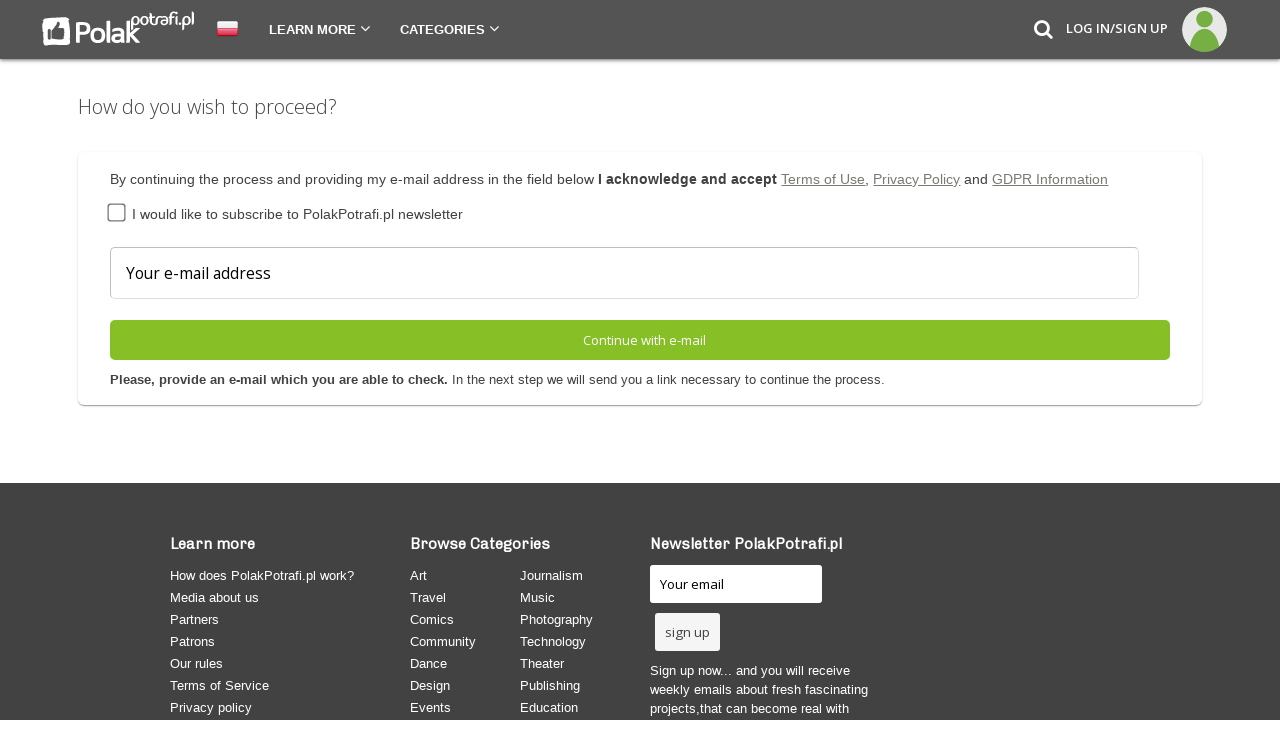

--- FILE ---
content_type: text/html; charset=UTF-8
request_url: https://polakpotrafi.pl/login/quick?return=profil%2Fmarek-sulimierski
body_size: 34455
content:
<!DOCTYPE HTML>
	<html lang="pl" xml:lang="pl" xmlns:fb="http://www.facebook.com/2008/fbml" xmlns="http://www.w3.org/1999/xhtml">
	<link rel="manifest" href="https://polakpotrafi.pl/templates/manifest.json">
		<head prefix="og: http://ogp.me/ns# fb: http://ogp.me/ns/fb# polaklogin: http://ogp.me/ns/fb/polaklogin#">
			<meta name="viewport" content="width=device-width, initial-scale=1">
						<link href="https://fonts.googleapis.com/css?family=Chivo:300|Open+Sans:300,400,600&amp;subset=latin-ext" rel="stylesheet">

						<meta http-equiv="content-type" content="text/html; charset=UTF-8" /><script type="text/javascript">(window.NREUM||(NREUM={})).init={ajax:{deny_list:["bam.nr-data.net"]},feature_flags:["soft_nav"]};(window.NREUM||(NREUM={})).loader_config={xpid:"VQIEVlZQABACUFhVBgQGVg==",licenseKey:"f4695064f0",applicationID:"24971510",browserID:"24971652"};;/*! For license information please see nr-loader-full-1.308.0.min.js.LICENSE.txt */
(()=>{var e,t,r={384:(e,t,r)=>{"use strict";r.d(t,{NT:()=>a,US:()=>u,Zm:()=>o,bQ:()=>d,dV:()=>c,pV:()=>l});var n=r(6154),i=r(1863),s=r(1910);const a={beacon:"bam.nr-data.net",errorBeacon:"bam.nr-data.net"};function o(){return n.gm.NREUM||(n.gm.NREUM={}),void 0===n.gm.newrelic&&(n.gm.newrelic=n.gm.NREUM),n.gm.NREUM}function c(){let e=o();return e.o||(e.o={ST:n.gm.setTimeout,SI:n.gm.setImmediate||n.gm.setInterval,CT:n.gm.clearTimeout,XHR:n.gm.XMLHttpRequest,REQ:n.gm.Request,EV:n.gm.Event,PR:n.gm.Promise,MO:n.gm.MutationObserver,FETCH:n.gm.fetch,WS:n.gm.WebSocket},(0,s.i)(...Object.values(e.o))),e}function d(e,t){let r=o();r.initializedAgents??={},t.initializedAt={ms:(0,i.t)(),date:new Date},r.initializedAgents[e]=t}function u(e,t){o()[e]=t}function l(){return function(){let e=o();const t=e.info||{};e.info={beacon:a.beacon,errorBeacon:a.errorBeacon,...t}}(),function(){let e=o();const t=e.init||{};e.init={...t}}(),c(),function(){let e=o();const t=e.loader_config||{};e.loader_config={...t}}(),o()}},782:(e,t,r)=>{"use strict";r.d(t,{T:()=>n});const n=r(860).K7.pageViewTiming},860:(e,t,r)=>{"use strict";r.d(t,{$J:()=>u,K7:()=>c,P3:()=>d,XX:()=>i,Yy:()=>o,df:()=>s,qY:()=>n,v4:()=>a});const n="events",i="jserrors",s="browser/blobs",a="rum",o="browser/logs",c={ajax:"ajax",genericEvents:"generic_events",jserrors:i,logging:"logging",metrics:"metrics",pageAction:"page_action",pageViewEvent:"page_view_event",pageViewTiming:"page_view_timing",sessionReplay:"session_replay",sessionTrace:"session_trace",softNav:"soft_navigations",spa:"spa"},d={[c.pageViewEvent]:1,[c.pageViewTiming]:2,[c.metrics]:3,[c.jserrors]:4,[c.spa]:5,[c.ajax]:6,[c.sessionTrace]:7,[c.softNav]:8,[c.sessionReplay]:9,[c.logging]:10,[c.genericEvents]:11},u={[c.pageViewEvent]:a,[c.pageViewTiming]:n,[c.ajax]:n,[c.spa]:n,[c.softNav]:n,[c.metrics]:i,[c.jserrors]:i,[c.sessionTrace]:s,[c.sessionReplay]:s,[c.logging]:o,[c.genericEvents]:"ins"}},944:(e,t,r)=>{"use strict";r.d(t,{R:()=>i});var n=r(3241);function i(e,t){"function"==typeof console.debug&&(console.debug("New Relic Warning: https://github.com/newrelic/newrelic-browser-agent/blob/main/docs/warning-codes.md#".concat(e),t),(0,n.W)({agentIdentifier:null,drained:null,type:"data",name:"warn",feature:"warn",data:{code:e,secondary:t}}))}},993:(e,t,r)=>{"use strict";r.d(t,{A$:()=>s,ET:()=>a,TZ:()=>o,p_:()=>i});var n=r(860);const i={ERROR:"ERROR",WARN:"WARN",INFO:"INFO",DEBUG:"DEBUG",TRACE:"TRACE"},s={OFF:0,ERROR:1,WARN:2,INFO:3,DEBUG:4,TRACE:5},a="log",o=n.K7.logging},1541:(e,t,r)=>{"use strict";r.d(t,{U:()=>i,f:()=>n});const n={MFE:"MFE",BA:"BA"};function i(e,t){if(2!==t?.harvestEndpointVersion)return{};const r=t.agentRef.runtime.appMetadata.agents[0].entityGuid;return e?{"source.id":e.id,"source.name":e.name,"source.type":e.type,"parent.id":e.parent?.id||r,"parent.type":e.parent?.type||n.BA}:{"entity.guid":r,appId:t.agentRef.info.applicationID}}},1687:(e,t,r)=>{"use strict";r.d(t,{Ak:()=>d,Ze:()=>h,x3:()=>u});var n=r(3241),i=r(7836),s=r(3606),a=r(860),o=r(2646);const c={};function d(e,t){const r={staged:!1,priority:a.P3[t]||0};l(e),c[e].get(t)||c[e].set(t,r)}function u(e,t){e&&c[e]&&(c[e].get(t)&&c[e].delete(t),p(e,t,!1),c[e].size&&f(e))}function l(e){if(!e)throw new Error("agentIdentifier required");c[e]||(c[e]=new Map)}function h(e="",t="feature",r=!1){if(l(e),!e||!c[e].get(t)||r)return p(e,t);c[e].get(t).staged=!0,f(e)}function f(e){const t=Array.from(c[e]);t.every(([e,t])=>t.staged)&&(t.sort((e,t)=>e[1].priority-t[1].priority),t.forEach(([t])=>{c[e].delete(t),p(e,t)}))}function p(e,t,r=!0){const a=e?i.ee.get(e):i.ee,c=s.i.handlers;if(!a.aborted&&a.backlog&&c){if((0,n.W)({agentIdentifier:e,type:"lifecycle",name:"drain",feature:t}),r){const e=a.backlog[t],r=c[t];if(r){for(let t=0;e&&t<e.length;++t)g(e[t],r);Object.entries(r).forEach(([e,t])=>{Object.values(t||{}).forEach(t=>{t[0]?.on&&t[0]?.context()instanceof o.y&&t[0].on(e,t[1])})})}}a.isolatedBacklog||delete c[t],a.backlog[t]=null,a.emit("drain-"+t,[])}}function g(e,t){var r=e[1];Object.values(t[r]||{}).forEach(t=>{var r=e[0];if(t[0]===r){var n=t[1],i=e[3],s=e[2];n.apply(i,s)}})}},1738:(e,t,r)=>{"use strict";r.d(t,{U:()=>f,Y:()=>h});var n=r(3241),i=r(9908),s=r(1863),a=r(944),o=r(5701),c=r(3969),d=r(8362),u=r(860),l=r(4261);function h(e,t,r,s){const h=s||r;!h||h[e]&&h[e]!==d.d.prototype[e]||(h[e]=function(){(0,i.p)(c.xV,["API/"+e+"/called"],void 0,u.K7.metrics,r.ee),(0,n.W)({agentIdentifier:r.agentIdentifier,drained:!!o.B?.[r.agentIdentifier],type:"data",name:"api",feature:l.Pl+e,data:{}});try{return t.apply(this,arguments)}catch(e){(0,a.R)(23,e)}})}function f(e,t,r,n,a){const o=e.info;null===r?delete o.jsAttributes[t]:o.jsAttributes[t]=r,(a||null===r)&&(0,i.p)(l.Pl+n,[(0,s.t)(),t,r],void 0,"session",e.ee)}},1741:(e,t,r)=>{"use strict";r.d(t,{W:()=>s});var n=r(944),i=r(4261);class s{#e(e,...t){if(this[e]!==s.prototype[e])return this[e](...t);(0,n.R)(35,e)}addPageAction(e,t){return this.#e(i.hG,e,t)}register(e){return this.#e(i.eY,e)}recordCustomEvent(e,t){return this.#e(i.fF,e,t)}setPageViewName(e,t){return this.#e(i.Fw,e,t)}setCustomAttribute(e,t,r){return this.#e(i.cD,e,t,r)}noticeError(e,t){return this.#e(i.o5,e,t)}setUserId(e,t=!1){return this.#e(i.Dl,e,t)}setApplicationVersion(e){return this.#e(i.nb,e)}setErrorHandler(e){return this.#e(i.bt,e)}addRelease(e,t){return this.#e(i.k6,e,t)}log(e,t){return this.#e(i.$9,e,t)}start(){return this.#e(i.d3)}finished(e){return this.#e(i.BL,e)}recordReplay(){return this.#e(i.CH)}pauseReplay(){return this.#e(i.Tb)}addToTrace(e){return this.#e(i.U2,e)}setCurrentRouteName(e){return this.#e(i.PA,e)}interaction(e){return this.#e(i.dT,e)}wrapLogger(e,t,r){return this.#e(i.Wb,e,t,r)}measure(e,t){return this.#e(i.V1,e,t)}consent(e){return this.#e(i.Pv,e)}}},1863:(e,t,r)=>{"use strict";function n(){return Math.floor(performance.now())}r.d(t,{t:()=>n})},1910:(e,t,r)=>{"use strict";r.d(t,{i:()=>s});var n=r(944);const i=new Map;function s(...e){return e.every(e=>{if(i.has(e))return i.get(e);const t="function"==typeof e?e.toString():"",r=t.includes("[native code]"),s=t.includes("nrWrapper");return r||s||(0,n.R)(64,e?.name||t),i.set(e,r),r})}},2555:(e,t,r)=>{"use strict";r.d(t,{D:()=>o,f:()=>a});var n=r(384),i=r(8122);const s={beacon:n.NT.beacon,errorBeacon:n.NT.errorBeacon,licenseKey:void 0,applicationID:void 0,sa:void 0,queueTime:void 0,applicationTime:void 0,ttGuid:void 0,user:void 0,account:void 0,product:void 0,extra:void 0,jsAttributes:{},userAttributes:void 0,atts:void 0,transactionName:void 0,tNamePlain:void 0};function a(e){try{return!!e.licenseKey&&!!e.errorBeacon&&!!e.applicationID}catch(e){return!1}}const o=e=>(0,i.a)(e,s)},2614:(e,t,r)=>{"use strict";r.d(t,{BB:()=>a,H3:()=>n,g:()=>d,iL:()=>c,tS:()=>o,uh:()=>i,wk:()=>s});const n="NRBA",i="SESSION",s=144e5,a=18e5,o={STARTED:"session-started",PAUSE:"session-pause",RESET:"session-reset",RESUME:"session-resume",UPDATE:"session-update"},c={SAME_TAB:"same-tab",CROSS_TAB:"cross-tab"},d={OFF:0,FULL:1,ERROR:2}},2646:(e,t,r)=>{"use strict";r.d(t,{y:()=>n});class n{constructor(e){this.contextId=e}}},2843:(e,t,r)=>{"use strict";r.d(t,{G:()=>s,u:()=>i});var n=r(3878);function i(e,t=!1,r,i){(0,n.DD)("visibilitychange",function(){if(t)return void("hidden"===document.visibilityState&&e());e(document.visibilityState)},r,i)}function s(e,t,r){(0,n.sp)("pagehide",e,t,r)}},3241:(e,t,r)=>{"use strict";r.d(t,{W:()=>s});var n=r(6154);const i="newrelic";function s(e={}){try{n.gm.dispatchEvent(new CustomEvent(i,{detail:e}))}catch(e){}}},3304:(e,t,r)=>{"use strict";r.d(t,{A:()=>s});var n=r(7836);const i=()=>{const e=new WeakSet;return(t,r)=>{if("object"==typeof r&&null!==r){if(e.has(r))return;e.add(r)}return r}};function s(e){try{return JSON.stringify(e,i())??""}catch(e){try{n.ee.emit("internal-error",[e])}catch(e){}return""}}},3333:(e,t,r)=>{"use strict";r.d(t,{$v:()=>u,TZ:()=>n,Xh:()=>c,Zp:()=>i,kd:()=>d,mq:()=>o,nf:()=>a,qN:()=>s});const n=r(860).K7.genericEvents,i=["auxclick","click","copy","keydown","paste","scrollend"],s=["focus","blur"],a=4,o=1e3,c=2e3,d=["PageAction","UserAction","BrowserPerformance"],u={RESOURCES:"experimental.resources",REGISTER:"register"}},3434:(e,t,r)=>{"use strict";r.d(t,{Jt:()=>s,YM:()=>d});var n=r(7836),i=r(5607);const s="nr@original:".concat(i.W),a=50;var o=Object.prototype.hasOwnProperty,c=!1;function d(e,t){return e||(e=n.ee),r.inPlace=function(e,t,n,i,s){n||(n="");const a="-"===n.charAt(0);for(let o=0;o<t.length;o++){const c=t[o],d=e[c];l(d)||(e[c]=r(d,a?c+n:n,i,c,s))}},r.flag=s,r;function r(t,r,n,c,d){return l(t)?t:(r||(r=""),nrWrapper[s]=t,function(e,t,r){if(Object.defineProperty&&Object.keys)try{return Object.keys(e).forEach(function(r){Object.defineProperty(t,r,{get:function(){return e[r]},set:function(t){return e[r]=t,t}})}),t}catch(e){u([e],r)}for(var n in e)o.call(e,n)&&(t[n]=e[n])}(t,nrWrapper,e),nrWrapper);function nrWrapper(){var s,o,l,h;let f;try{o=this,s=[...arguments],l="function"==typeof n?n(s,o):n||{}}catch(t){u([t,"",[s,o,c],l],e)}i(r+"start",[s,o,c],l,d);const p=performance.now();let g;try{return h=t.apply(o,s),g=performance.now(),h}catch(e){throw g=performance.now(),i(r+"err",[s,o,e],l,d),f=e,f}finally{const e=g-p,t={start:p,end:g,duration:e,isLongTask:e>=a,methodName:c,thrownError:f};t.isLongTask&&i("long-task",[t,o],l,d),i(r+"end",[s,o,h],l,d)}}}function i(r,n,i,s){if(!c||t){var a=c;c=!0;try{e.emit(r,n,i,t,s)}catch(t){u([t,r,n,i],e)}c=a}}}function u(e,t){t||(t=n.ee);try{t.emit("internal-error",e)}catch(e){}}function l(e){return!(e&&"function"==typeof e&&e.apply&&!e[s])}},3606:(e,t,r)=>{"use strict";r.d(t,{i:()=>s});var n=r(9908);s.on=a;var i=s.handlers={};function s(e,t,r,s){a(s||n.d,i,e,t,r)}function a(e,t,r,i,s){s||(s="feature"),e||(e=n.d);var a=t[s]=t[s]||{};(a[r]=a[r]||[]).push([e,i])}},3738:(e,t,r)=>{"use strict";r.d(t,{He:()=>i,Kp:()=>o,Lc:()=>d,Rz:()=>u,TZ:()=>n,bD:()=>s,d3:()=>a,jx:()=>l,sl:()=>h,uP:()=>c});const n=r(860).K7.sessionTrace,i="bstResource",s="resource",a="-start",o="-end",c="fn"+a,d="fn"+o,u="pushState",l=1e3,h=3e4},3785:(e,t,r)=>{"use strict";r.d(t,{R:()=>c,b:()=>d});var n=r(9908),i=r(1863),s=r(860),a=r(3969),o=r(993);function c(e,t,r={},c=o.p_.INFO,d=!0,u,l=(0,i.t)()){(0,n.p)(a.xV,["API/logging/".concat(c.toLowerCase(),"/called")],void 0,s.K7.metrics,e),(0,n.p)(o.ET,[l,t,r,c,d,u],void 0,s.K7.logging,e)}function d(e){return"string"==typeof e&&Object.values(o.p_).some(t=>t===e.toUpperCase().trim())}},3878:(e,t,r)=>{"use strict";function n(e,t){return{capture:e,passive:!1,signal:t}}function i(e,t,r=!1,i){window.addEventListener(e,t,n(r,i))}function s(e,t,r=!1,i){document.addEventListener(e,t,n(r,i))}r.d(t,{DD:()=>s,jT:()=>n,sp:()=>i})},3969:(e,t,r)=>{"use strict";r.d(t,{TZ:()=>n,XG:()=>o,rs:()=>i,xV:()=>a,z_:()=>s});const n=r(860).K7.metrics,i="sm",s="cm",a="storeSupportabilityMetrics",o="storeEventMetrics"},4234:(e,t,r)=>{"use strict";r.d(t,{W:()=>s});var n=r(7836),i=r(1687);class s{constructor(e,t){this.agentIdentifier=e,this.ee=n.ee.get(e),this.featureName=t,this.blocked=!1}deregisterDrain(){(0,i.x3)(this.agentIdentifier,this.featureName)}}},4261:(e,t,r)=>{"use strict";r.d(t,{$9:()=>d,BL:()=>o,CH:()=>f,Dl:()=>w,Fw:()=>y,PA:()=>m,Pl:()=>n,Pv:()=>T,Tb:()=>l,U2:()=>s,V1:()=>E,Wb:()=>x,bt:()=>b,cD:()=>v,d3:()=>R,dT:()=>c,eY:()=>p,fF:()=>h,hG:()=>i,k6:()=>a,nb:()=>g,o5:()=>u});const n="api-",i="addPageAction",s="addToTrace",a="addRelease",o="finished",c="interaction",d="log",u="noticeError",l="pauseReplay",h="recordCustomEvent",f="recordReplay",p="register",g="setApplicationVersion",m="setCurrentRouteName",v="setCustomAttribute",b="setErrorHandler",y="setPageViewName",w="setUserId",R="start",x="wrapLogger",E="measure",T="consent"},5205:(e,t,r)=>{"use strict";r.d(t,{j:()=>S});var n=r(384),i=r(1741);var s=r(2555),a=r(3333);const o=e=>{if(!e||"string"!=typeof e)return!1;try{document.createDocumentFragment().querySelector(e)}catch{return!1}return!0};var c=r(2614),d=r(944),u=r(8122);const l="[data-nr-mask]",h=e=>(0,u.a)(e,(()=>{const e={feature_flags:[],experimental:{allow_registered_children:!1,resources:!1},mask_selector:"*",block_selector:"[data-nr-block]",mask_input_options:{color:!1,date:!1,"datetime-local":!1,email:!1,month:!1,number:!1,range:!1,search:!1,tel:!1,text:!1,time:!1,url:!1,week:!1,textarea:!1,select:!1,password:!0}};return{ajax:{deny_list:void 0,block_internal:!0,enabled:!0,autoStart:!0},api:{get allow_registered_children(){return e.feature_flags.includes(a.$v.REGISTER)||e.experimental.allow_registered_children},set allow_registered_children(t){e.experimental.allow_registered_children=t},duplicate_registered_data:!1},browser_consent_mode:{enabled:!1},distributed_tracing:{enabled:void 0,exclude_newrelic_header:void 0,cors_use_newrelic_header:void 0,cors_use_tracecontext_headers:void 0,allowed_origins:void 0},get feature_flags(){return e.feature_flags},set feature_flags(t){e.feature_flags=t},generic_events:{enabled:!0,autoStart:!0},harvest:{interval:30},jserrors:{enabled:!0,autoStart:!0},logging:{enabled:!0,autoStart:!0},metrics:{enabled:!0,autoStart:!0},obfuscate:void 0,page_action:{enabled:!0},page_view_event:{enabled:!0,autoStart:!0},page_view_timing:{enabled:!0,autoStart:!0},performance:{capture_marks:!1,capture_measures:!1,capture_detail:!0,resources:{get enabled(){return e.feature_flags.includes(a.$v.RESOURCES)||e.experimental.resources},set enabled(t){e.experimental.resources=t},asset_types:[],first_party_domains:[],ignore_newrelic:!0}},privacy:{cookies_enabled:!0},proxy:{assets:void 0,beacon:void 0},session:{expiresMs:c.wk,inactiveMs:c.BB},session_replay:{autoStart:!0,enabled:!1,preload:!1,sampling_rate:10,error_sampling_rate:100,collect_fonts:!1,inline_images:!1,fix_stylesheets:!0,mask_all_inputs:!0,get mask_text_selector(){return e.mask_selector},set mask_text_selector(t){o(t)?e.mask_selector="".concat(t,",").concat(l):""===t||null===t?e.mask_selector=l:(0,d.R)(5,t)},get block_class(){return"nr-block"},get ignore_class(){return"nr-ignore"},get mask_text_class(){return"nr-mask"},get block_selector(){return e.block_selector},set block_selector(t){o(t)?e.block_selector+=",".concat(t):""!==t&&(0,d.R)(6,t)},get mask_input_options(){return e.mask_input_options},set mask_input_options(t){t&&"object"==typeof t?e.mask_input_options={...t,password:!0}:(0,d.R)(7,t)}},session_trace:{enabled:!0,autoStart:!0},soft_navigations:{enabled:!0,autoStart:!0},spa:{enabled:!0,autoStart:!0},ssl:void 0,user_actions:{enabled:!0,elementAttributes:["id","className","tagName","type"]}}})());var f=r(6154),p=r(9324);let g=0;const m={buildEnv:p.F3,distMethod:p.Xs,version:p.xv,originTime:f.WN},v={consented:!1},b={appMetadata:{},get consented(){return this.session?.state?.consent||v.consented},set consented(e){v.consented=e},customTransaction:void 0,denyList:void 0,disabled:!1,harvester:void 0,isolatedBacklog:!1,isRecording:!1,loaderType:void 0,maxBytes:3e4,obfuscator:void 0,onerror:void 0,ptid:void 0,releaseIds:{},session:void 0,timeKeeper:void 0,registeredEntities:[],jsAttributesMetadata:{bytes:0},get harvestCount(){return++g}},y=e=>{const t=(0,u.a)(e,b),r=Object.keys(m).reduce((e,t)=>(e[t]={value:m[t],writable:!1,configurable:!0,enumerable:!0},e),{});return Object.defineProperties(t,r)};var w=r(5701);const R=e=>{const t=e.startsWith("http");e+="/",r.p=t?e:"https://"+e};var x=r(7836),E=r(3241);const T={accountID:void 0,trustKey:void 0,agentID:void 0,licenseKey:void 0,applicationID:void 0,xpid:void 0},A=e=>(0,u.a)(e,T),_=new Set;function S(e,t={},r,a){let{init:o,info:c,loader_config:d,runtime:u={},exposed:l=!0}=t;if(!c){const e=(0,n.pV)();o=e.init,c=e.info,d=e.loader_config}e.init=h(o||{}),e.loader_config=A(d||{}),c.jsAttributes??={},f.bv&&(c.jsAttributes.isWorker=!0),e.info=(0,s.D)(c);const p=e.init,g=[c.beacon,c.errorBeacon];_.has(e.agentIdentifier)||(p.proxy.assets&&(R(p.proxy.assets),g.push(p.proxy.assets)),p.proxy.beacon&&g.push(p.proxy.beacon),e.beacons=[...g],function(e){const t=(0,n.pV)();Object.getOwnPropertyNames(i.W.prototype).forEach(r=>{const n=i.W.prototype[r];if("function"!=typeof n||"constructor"===n)return;let s=t[r];e[r]&&!1!==e.exposed&&"micro-agent"!==e.runtime?.loaderType&&(t[r]=(...t)=>{const n=e[r](...t);return s?s(...t):n})})}(e),(0,n.US)("activatedFeatures",w.B)),u.denyList=[...p.ajax.deny_list||[],...p.ajax.block_internal?g:[]],u.ptid=e.agentIdentifier,u.loaderType=r,e.runtime=y(u),_.has(e.agentIdentifier)||(e.ee=x.ee.get(e.agentIdentifier),e.exposed=l,(0,E.W)({agentIdentifier:e.agentIdentifier,drained:!!w.B?.[e.agentIdentifier],type:"lifecycle",name:"initialize",feature:void 0,data:e.config})),_.add(e.agentIdentifier)}},5270:(e,t,r)=>{"use strict";r.d(t,{Aw:()=>a,SR:()=>s,rF:()=>o});var n=r(384),i=r(7767);function s(e){return!!(0,n.dV)().o.MO&&(0,i.V)(e)&&!0===e?.session_trace.enabled}function a(e){return!0===e?.session_replay.preload&&s(e)}function o(e,t){try{if("string"==typeof t?.type){if("password"===t.type.toLowerCase())return"*".repeat(e?.length||0);if(void 0!==t?.dataset?.nrUnmask||t?.classList?.contains("nr-unmask"))return e}}catch(e){}return"string"==typeof e?e.replace(/[\S]/g,"*"):"*".repeat(e?.length||0)}},5289:(e,t,r)=>{"use strict";r.d(t,{GG:()=>a,Qr:()=>c,sB:()=>o});var n=r(3878),i=r(6389);function s(){return"undefined"==typeof document||"complete"===document.readyState}function a(e,t){if(s())return e();const r=(0,i.J)(e),a=setInterval(()=>{s()&&(clearInterval(a),r())},500);(0,n.sp)("load",r,t)}function o(e){if(s())return e();(0,n.DD)("DOMContentLoaded",e)}function c(e){if(s())return e();(0,n.sp)("popstate",e)}},5607:(e,t,r)=>{"use strict";r.d(t,{W:()=>n});const n=(0,r(9566).bz)()},5701:(e,t,r)=>{"use strict";r.d(t,{B:()=>s,t:()=>a});var n=r(3241);const i=new Set,s={};function a(e,t){const r=t.agentIdentifier;s[r]??={},e&&"object"==typeof e&&(i.has(r)||(t.ee.emit("rumresp",[e]),s[r]=e,i.add(r),(0,n.W)({agentIdentifier:r,loaded:!0,drained:!0,type:"lifecycle",name:"load",feature:void 0,data:e})))}},6154:(e,t,r)=>{"use strict";r.d(t,{OF:()=>d,RI:()=>i,WN:()=>h,bv:()=>s,eN:()=>f,gm:()=>a,lR:()=>l,m:()=>c,mw:()=>o,sb:()=>u});var n=r(1863);const i="undefined"!=typeof window&&!!window.document,s="undefined"!=typeof WorkerGlobalScope&&("undefined"!=typeof self&&self instanceof WorkerGlobalScope&&self.navigator instanceof WorkerNavigator||"undefined"!=typeof globalThis&&globalThis instanceof WorkerGlobalScope&&globalThis.navigator instanceof WorkerNavigator),a=i?window:"undefined"!=typeof WorkerGlobalScope&&("undefined"!=typeof self&&self instanceof WorkerGlobalScope&&self||"undefined"!=typeof globalThis&&globalThis instanceof WorkerGlobalScope&&globalThis),o=Boolean("hidden"===a?.document?.visibilityState),c=""+a?.location,d=/iPad|iPhone|iPod/.test(a.navigator?.userAgent),u=d&&"undefined"==typeof SharedWorker,l=(()=>{const e=a.navigator?.userAgent?.match(/Firefox[/\s](\d+\.\d+)/);return Array.isArray(e)&&e.length>=2?+e[1]:0})(),h=Date.now()-(0,n.t)(),f=()=>"undefined"!=typeof PerformanceNavigationTiming&&a?.performance?.getEntriesByType("navigation")?.[0]?.responseStart},6344:(e,t,r)=>{"use strict";r.d(t,{BB:()=>u,Qb:()=>l,TZ:()=>i,Ug:()=>a,Vh:()=>s,_s:()=>o,bc:()=>d,yP:()=>c});var n=r(2614);const i=r(860).K7.sessionReplay,s="errorDuringReplay",a=.12,o={DomContentLoaded:0,Load:1,FullSnapshot:2,IncrementalSnapshot:3,Meta:4,Custom:5},c={[n.g.ERROR]:15e3,[n.g.FULL]:3e5,[n.g.OFF]:0},d={RESET:{message:"Session was reset",sm:"Reset"},IMPORT:{message:"Recorder failed to import",sm:"Import"},TOO_MANY:{message:"429: Too Many Requests",sm:"Too-Many"},TOO_BIG:{message:"Payload was too large",sm:"Too-Big"},CROSS_TAB:{message:"Session Entity was set to OFF on another tab",sm:"Cross-Tab"},ENTITLEMENTS:{message:"Session Replay is not allowed and will not be started",sm:"Entitlement"}},u=5e3,l={API:"api",RESUME:"resume",SWITCH_TO_FULL:"switchToFull",INITIALIZE:"initialize",PRELOAD:"preload"}},6389:(e,t,r)=>{"use strict";function n(e,t=500,r={}){const n=r?.leading||!1;let i;return(...r)=>{n&&void 0===i&&(e.apply(this,r),i=setTimeout(()=>{i=clearTimeout(i)},t)),n||(clearTimeout(i),i=setTimeout(()=>{e.apply(this,r)},t))}}function i(e){let t=!1;return(...r)=>{t||(t=!0,e.apply(this,r))}}r.d(t,{J:()=>i,s:()=>n})},6630:(e,t,r)=>{"use strict";r.d(t,{T:()=>n});const n=r(860).K7.pageViewEvent},6774:(e,t,r)=>{"use strict";r.d(t,{T:()=>n});const n=r(860).K7.jserrors},7295:(e,t,r)=>{"use strict";r.d(t,{Xv:()=>a,gX:()=>i,iW:()=>s});var n=[];function i(e){if(!e||s(e))return!1;if(0===n.length)return!0;if("*"===n[0].hostname)return!1;for(var t=0;t<n.length;t++){var r=n[t];if(r.hostname.test(e.hostname)&&r.pathname.test(e.pathname))return!1}return!0}function s(e){return void 0===e.hostname}function a(e){if(n=[],e&&e.length)for(var t=0;t<e.length;t++){let r=e[t];if(!r)continue;if("*"===r)return void(n=[{hostname:"*"}]);0===r.indexOf("http://")?r=r.substring(7):0===r.indexOf("https://")&&(r=r.substring(8));const i=r.indexOf("/");let s,a;i>0?(s=r.substring(0,i),a=r.substring(i)):(s=r,a="*");let[c]=s.split(":");n.push({hostname:o(c),pathname:o(a,!0)})}}function o(e,t=!1){const r=e.replace(/[.+?^${}()|[\]\\]/g,e=>"\\"+e).replace(/\*/g,".*?");return new RegExp((t?"^":"")+r+"$")}},7485:(e,t,r)=>{"use strict";r.d(t,{D:()=>i});var n=r(6154);function i(e){if(0===(e||"").indexOf("data:"))return{protocol:"data"};try{const t=new URL(e,location.href),r={port:t.port,hostname:t.hostname,pathname:t.pathname,search:t.search,protocol:t.protocol.slice(0,t.protocol.indexOf(":")),sameOrigin:t.protocol===n.gm?.location?.protocol&&t.host===n.gm?.location?.host};return r.port&&""!==r.port||("http:"===t.protocol&&(r.port="80"),"https:"===t.protocol&&(r.port="443")),r.pathname&&""!==r.pathname?r.pathname.startsWith("/")||(r.pathname="/".concat(r.pathname)):r.pathname="/",r}catch(e){return{}}}},7699:(e,t,r)=>{"use strict";r.d(t,{It:()=>s,KC:()=>o,No:()=>i,qh:()=>a});var n=r(860);const i=16e3,s=1e6,a="SESSION_ERROR",o={[n.K7.logging]:!0,[n.K7.genericEvents]:!1,[n.K7.jserrors]:!1,[n.K7.ajax]:!1}},7767:(e,t,r)=>{"use strict";r.d(t,{V:()=>i});var n=r(6154);const i=e=>n.RI&&!0===e?.privacy.cookies_enabled},7836:(e,t,r)=>{"use strict";r.d(t,{P:()=>o,ee:()=>c});var n=r(384),i=r(8990),s=r(2646),a=r(5607);const o="nr@context:".concat(a.W),c=function e(t,r){var n={},a={},u={},l=!1;try{l=16===r.length&&d.initializedAgents?.[r]?.runtime.isolatedBacklog}catch(e){}var h={on:p,addEventListener:p,removeEventListener:function(e,t){var r=n[e];if(!r)return;for(var i=0;i<r.length;i++)r[i]===t&&r.splice(i,1)},emit:function(e,r,n,i,s){!1!==s&&(s=!0);if(c.aborted&&!i)return;t&&s&&t.emit(e,r,n);var o=f(n);g(e).forEach(e=>{e.apply(o,r)});var d=v()[a[e]];d&&d.push([h,e,r,o]);return o},get:m,listeners:g,context:f,buffer:function(e,t){const r=v();if(t=t||"feature",h.aborted)return;Object.entries(e||{}).forEach(([e,n])=>{a[n]=t,t in r||(r[t]=[])})},abort:function(){h._aborted=!0,Object.keys(h.backlog).forEach(e=>{delete h.backlog[e]})},isBuffering:function(e){return!!v()[a[e]]},debugId:r,backlog:l?{}:t&&"object"==typeof t.backlog?t.backlog:{},isolatedBacklog:l};return Object.defineProperty(h,"aborted",{get:()=>{let e=h._aborted||!1;return e||(t&&(e=t.aborted),e)}}),h;function f(e){return e&&e instanceof s.y?e:e?(0,i.I)(e,o,()=>new s.y(o)):new s.y(o)}function p(e,t){n[e]=g(e).concat(t)}function g(e){return n[e]||[]}function m(t){return u[t]=u[t]||e(h,t)}function v(){return h.backlog}}(void 0,"globalEE"),d=(0,n.Zm)();d.ee||(d.ee=c)},8122:(e,t,r)=>{"use strict";r.d(t,{a:()=>i});var n=r(944);function i(e,t){try{if(!e||"object"!=typeof e)return(0,n.R)(3);if(!t||"object"!=typeof t)return(0,n.R)(4);const r=Object.create(Object.getPrototypeOf(t),Object.getOwnPropertyDescriptors(t)),s=0===Object.keys(r).length?e:r;for(let a in s)if(void 0!==e[a])try{if(null===e[a]){r[a]=null;continue}Array.isArray(e[a])&&Array.isArray(t[a])?r[a]=Array.from(new Set([...e[a],...t[a]])):"object"==typeof e[a]&&"object"==typeof t[a]?r[a]=i(e[a],t[a]):r[a]=e[a]}catch(e){r[a]||(0,n.R)(1,e)}return r}catch(e){(0,n.R)(2,e)}}},8139:(e,t,r)=>{"use strict";r.d(t,{u:()=>h});var n=r(7836),i=r(3434),s=r(8990),a=r(6154);const o={},c=a.gm.XMLHttpRequest,d="addEventListener",u="removeEventListener",l="nr@wrapped:".concat(n.P);function h(e){var t=function(e){return(e||n.ee).get("events")}(e);if(o[t.debugId]++)return t;o[t.debugId]=1;var r=(0,i.YM)(t,!0);function h(e){r.inPlace(e,[d,u],"-",p)}function p(e,t){return e[1]}return"getPrototypeOf"in Object&&(a.RI&&f(document,h),c&&f(c.prototype,h),f(a.gm,h)),t.on(d+"-start",function(e,t){var n=e[1];if(null!==n&&("function"==typeof n||"object"==typeof n)&&"newrelic"!==e[0]){var i=(0,s.I)(n,l,function(){var e={object:function(){if("function"!=typeof n.handleEvent)return;return n.handleEvent.apply(n,arguments)},function:n}[typeof n];return e?r(e,"fn-",null,e.name||"anonymous"):n});this.wrapped=e[1]=i}}),t.on(u+"-start",function(e){e[1]=this.wrapped||e[1]}),t}function f(e,t,...r){let n=e;for(;"object"==typeof n&&!Object.prototype.hasOwnProperty.call(n,d);)n=Object.getPrototypeOf(n);n&&t(n,...r)}},8362:(e,t,r)=>{"use strict";r.d(t,{d:()=>s});var n=r(9566),i=r(1741);class s extends i.W{agentIdentifier=(0,n.LA)(16)}},8374:(e,t,r)=>{r.nc=(()=>{try{return document?.currentScript?.nonce}catch(e){}return""})()},8990:(e,t,r)=>{"use strict";r.d(t,{I:()=>i});var n=Object.prototype.hasOwnProperty;function i(e,t,r){if(n.call(e,t))return e[t];var i=r();if(Object.defineProperty&&Object.keys)try{return Object.defineProperty(e,t,{value:i,writable:!0,enumerable:!1}),i}catch(e){}return e[t]=i,i}},9119:(e,t,r)=>{"use strict";r.d(t,{L:()=>s});var n=/([^?#]*)[^#]*(#[^?]*|$).*/,i=/([^?#]*)().*/;function s(e,t){return e?e.replace(t?n:i,"$1$2"):e}},9300:(e,t,r)=>{"use strict";r.d(t,{T:()=>n});const n=r(860).K7.ajax},9324:(e,t,r)=>{"use strict";r.d(t,{AJ:()=>a,F3:()=>i,Xs:()=>s,Yq:()=>o,xv:()=>n});const n="1.308.0",i="PROD",s="CDN",a="@newrelic/rrweb",o="1.0.1"},9566:(e,t,r)=>{"use strict";r.d(t,{LA:()=>o,ZF:()=>c,bz:()=>a,el:()=>d});var n=r(6154);const i="xxxxxxxx-xxxx-4xxx-yxxx-xxxxxxxxxxxx";function s(e,t){return e?15&e[t]:16*Math.random()|0}function a(){const e=n.gm?.crypto||n.gm?.msCrypto;let t,r=0;return e&&e.getRandomValues&&(t=e.getRandomValues(new Uint8Array(30))),i.split("").map(e=>"x"===e?s(t,r++).toString(16):"y"===e?(3&s()|8).toString(16):e).join("")}function o(e){const t=n.gm?.crypto||n.gm?.msCrypto;let r,i=0;t&&t.getRandomValues&&(r=t.getRandomValues(new Uint8Array(e)));const a=[];for(var o=0;o<e;o++)a.push(s(r,i++).toString(16));return a.join("")}function c(){return o(16)}function d(){return o(32)}},9908:(e,t,r)=>{"use strict";r.d(t,{d:()=>n,p:()=>i});var n=r(7836).ee.get("handle");function i(e,t,r,i,s){s?(s.buffer([e],i),s.emit(e,t,r)):(n.buffer([e],i),n.emit(e,t,r))}}},n={};function i(e){var t=n[e];if(void 0!==t)return t.exports;var s=n[e]={exports:{}};return r[e](s,s.exports,i),s.exports}i.m=r,i.d=(e,t)=>{for(var r in t)i.o(t,r)&&!i.o(e,r)&&Object.defineProperty(e,r,{enumerable:!0,get:t[r]})},i.f={},i.e=e=>Promise.all(Object.keys(i.f).reduce((t,r)=>(i.f[r](e,t),t),[])),i.u=e=>({95:"nr-full-compressor",222:"nr-full-recorder",891:"nr-full"}[e]+"-1.308.0.min.js"),i.o=(e,t)=>Object.prototype.hasOwnProperty.call(e,t),e={},t="NRBA-1.308.0.PROD:",i.l=(r,n,s,a)=>{if(e[r])e[r].push(n);else{var o,c;if(void 0!==s)for(var d=document.getElementsByTagName("script"),u=0;u<d.length;u++){var l=d[u];if(l.getAttribute("src")==r||l.getAttribute("data-webpack")==t+s){o=l;break}}if(!o){c=!0;var h={891:"sha512-fcveNDcpRQS9OweGhN4uJe88Qmg+EVyH6j/wngwL2Le0m7LYyz7q+JDx7KBxsdDF4TaPVsSmHg12T3pHwdLa7w==",222:"sha512-O8ZzdvgB4fRyt7k2Qrr4STpR+tCA2mcQEig6/dP3rRy9uEx1CTKQ6cQ7Src0361y7xS434ua+zIPo265ZpjlEg==",95:"sha512-jDWejat/6/UDex/9XjYoPPmpMPuEvBCSuCg/0tnihjbn5bh9mP3An0NzFV9T5Tc+3kKhaXaZA8UIKPAanD2+Gw=="};(o=document.createElement("script")).charset="utf-8",i.nc&&o.setAttribute("nonce",i.nc),o.setAttribute("data-webpack",t+s),o.src=r,0!==o.src.indexOf(window.location.origin+"/")&&(o.crossOrigin="anonymous"),h[a]&&(o.integrity=h[a])}e[r]=[n];var f=(t,n)=>{o.onerror=o.onload=null,clearTimeout(p);var i=e[r];if(delete e[r],o.parentNode&&o.parentNode.removeChild(o),i&&i.forEach(e=>e(n)),t)return t(n)},p=setTimeout(f.bind(null,void 0,{type:"timeout",target:o}),12e4);o.onerror=f.bind(null,o.onerror),o.onload=f.bind(null,o.onload),c&&document.head.appendChild(o)}},i.r=e=>{"undefined"!=typeof Symbol&&Symbol.toStringTag&&Object.defineProperty(e,Symbol.toStringTag,{value:"Module"}),Object.defineProperty(e,"__esModule",{value:!0})},i.p="https://js-agent.newrelic.com/",(()=>{var e={85:0,959:0};i.f.j=(t,r)=>{var n=i.o(e,t)?e[t]:void 0;if(0!==n)if(n)r.push(n[2]);else{var s=new Promise((r,i)=>n=e[t]=[r,i]);r.push(n[2]=s);var a=i.p+i.u(t),o=new Error;i.l(a,r=>{if(i.o(e,t)&&(0!==(n=e[t])&&(e[t]=void 0),n)){var s=r&&("load"===r.type?"missing":r.type),a=r&&r.target&&r.target.src;o.message="Loading chunk "+t+" failed: ("+s+": "+a+")",o.name="ChunkLoadError",o.type=s,o.request=a,n[1](o)}},"chunk-"+t,t)}};var t=(t,r)=>{var n,s,[a,o,c]=r,d=0;if(a.some(t=>0!==e[t])){for(n in o)i.o(o,n)&&(i.m[n]=o[n]);if(c)c(i)}for(t&&t(r);d<a.length;d++)s=a[d],i.o(e,s)&&e[s]&&e[s][0](),e[s]=0},r=self["webpackChunk:NRBA-1.308.0.PROD"]=self["webpackChunk:NRBA-1.308.0.PROD"]||[];r.forEach(t.bind(null,0)),r.push=t.bind(null,r.push.bind(r))})(),(()=>{"use strict";i(8374);var e=i(8362),t=i(860);const r=Object.values(t.K7);var n=i(5205);var s=i(9908),a=i(1863),o=i(4261),c=i(1738);var d=i(1687),u=i(4234),l=i(5289),h=i(6154),f=i(944),p=i(5270),g=i(7767),m=i(6389),v=i(7699);class b extends u.W{constructor(e,t){super(e.agentIdentifier,t),this.agentRef=e,this.abortHandler=void 0,this.featAggregate=void 0,this.loadedSuccessfully=void 0,this.onAggregateImported=new Promise(e=>{this.loadedSuccessfully=e}),this.deferred=Promise.resolve(),!1===e.init[this.featureName].autoStart?this.deferred=new Promise((t,r)=>{this.ee.on("manual-start-all",(0,m.J)(()=>{(0,d.Ak)(e.agentIdentifier,this.featureName),t()}))}):(0,d.Ak)(e.agentIdentifier,t)}importAggregator(e,t,r={}){if(this.featAggregate)return;const n=async()=>{let n;await this.deferred;try{if((0,g.V)(e.init)){const{setupAgentSession:t}=await i.e(891).then(i.bind(i,8766));n=t(e)}}catch(e){(0,f.R)(20,e),this.ee.emit("internal-error",[e]),(0,s.p)(v.qh,[e],void 0,this.featureName,this.ee)}try{if(!this.#t(this.featureName,n,e.init))return(0,d.Ze)(this.agentIdentifier,this.featureName),void this.loadedSuccessfully(!1);const{Aggregate:i}=await t();this.featAggregate=new i(e,r),e.runtime.harvester.initializedAggregates.push(this.featAggregate),this.loadedSuccessfully(!0)}catch(e){(0,f.R)(34,e),this.abortHandler?.(),(0,d.Ze)(this.agentIdentifier,this.featureName,!0),this.loadedSuccessfully(!1),this.ee&&this.ee.abort()}};h.RI?(0,l.GG)(()=>n(),!0):n()}#t(e,r,n){if(this.blocked)return!1;switch(e){case t.K7.sessionReplay:return(0,p.SR)(n)&&!!r;case t.K7.sessionTrace:return!!r;default:return!0}}}var y=i(6630),w=i(2614),R=i(3241);class x extends b{static featureName=y.T;constructor(e){var t;super(e,y.T),this.setupInspectionEvents(e.agentIdentifier),t=e,(0,c.Y)(o.Fw,function(e,r){"string"==typeof e&&("/"!==e.charAt(0)&&(e="/"+e),t.runtime.customTransaction=(r||"http://custom.transaction")+e,(0,s.p)(o.Pl+o.Fw,[(0,a.t)()],void 0,void 0,t.ee))},t),this.importAggregator(e,()=>i.e(891).then(i.bind(i,3718)))}setupInspectionEvents(e){const t=(t,r)=>{t&&(0,R.W)({agentIdentifier:e,timeStamp:t.timeStamp,loaded:"complete"===t.target.readyState,type:"window",name:r,data:t.target.location+""})};(0,l.sB)(e=>{t(e,"DOMContentLoaded")}),(0,l.GG)(e=>{t(e,"load")}),(0,l.Qr)(e=>{t(e,"navigate")}),this.ee.on(w.tS.UPDATE,(t,r)=>{(0,R.W)({agentIdentifier:e,type:"lifecycle",name:"session",data:r})})}}var E=i(384);class T extends e.d{constructor(e){var t;(super(),h.gm)?(this.features={},(0,E.bQ)(this.agentIdentifier,this),this.desiredFeatures=new Set(e.features||[]),this.desiredFeatures.add(x),(0,n.j)(this,e,e.loaderType||"agent"),t=this,(0,c.Y)(o.cD,function(e,r,n=!1){if("string"==typeof e){if(["string","number","boolean"].includes(typeof r)||null===r)return(0,c.U)(t,e,r,o.cD,n);(0,f.R)(40,typeof r)}else(0,f.R)(39,typeof e)},t),function(e){(0,c.Y)(o.Dl,function(t,r=!1){if("string"!=typeof t&&null!==t)return void(0,f.R)(41,typeof t);const n=e.info.jsAttributes["enduser.id"];r&&null!=n&&n!==t?(0,s.p)(o.Pl+"setUserIdAndResetSession",[t],void 0,"session",e.ee):(0,c.U)(e,"enduser.id",t,o.Dl,!0)},e)}(this),function(e){(0,c.Y)(o.nb,function(t){if("string"==typeof t||null===t)return(0,c.U)(e,"application.version",t,o.nb,!1);(0,f.R)(42,typeof t)},e)}(this),function(e){(0,c.Y)(o.d3,function(){e.ee.emit("manual-start-all")},e)}(this),function(e){(0,c.Y)(o.Pv,function(t=!0){if("boolean"==typeof t){if((0,s.p)(o.Pl+o.Pv,[t],void 0,"session",e.ee),e.runtime.consented=t,t){const t=e.features.page_view_event;t.onAggregateImported.then(e=>{const r=t.featAggregate;e&&!r.sentRum&&r.sendRum()})}}else(0,f.R)(65,typeof t)},e)}(this),this.run()):(0,f.R)(21)}get config(){return{info:this.info,init:this.init,loader_config:this.loader_config,runtime:this.runtime}}get api(){return this}run(){try{const e=function(e){const t={};return r.forEach(r=>{t[r]=!!e[r]?.enabled}),t}(this.init),n=[...this.desiredFeatures];n.sort((e,r)=>t.P3[e.featureName]-t.P3[r.featureName]),n.forEach(r=>{if(!e[r.featureName]&&r.featureName!==t.K7.pageViewEvent)return;if(r.featureName===t.K7.spa)return void(0,f.R)(67);const n=function(e){switch(e){case t.K7.ajax:return[t.K7.jserrors];case t.K7.sessionTrace:return[t.K7.ajax,t.K7.pageViewEvent];case t.K7.sessionReplay:return[t.K7.sessionTrace];case t.K7.pageViewTiming:return[t.K7.pageViewEvent];default:return[]}}(r.featureName).filter(e=>!(e in this.features));n.length>0&&(0,f.R)(36,{targetFeature:r.featureName,missingDependencies:n}),this.features[r.featureName]=new r(this)})}catch(e){(0,f.R)(22,e);for(const e in this.features)this.features[e].abortHandler?.();const t=(0,E.Zm)();delete t.initializedAgents[this.agentIdentifier]?.features,delete this.sharedAggregator;return t.ee.get(this.agentIdentifier).abort(),!1}}}var A=i(2843),_=i(782);class S extends b{static featureName=_.T;constructor(e){super(e,_.T),h.RI&&((0,A.u)(()=>(0,s.p)("docHidden",[(0,a.t)()],void 0,_.T,this.ee),!0),(0,A.G)(()=>(0,s.p)("winPagehide",[(0,a.t)()],void 0,_.T,this.ee)),this.importAggregator(e,()=>i.e(891).then(i.bind(i,9018))))}}var O=i(3969);class I extends b{static featureName=O.TZ;constructor(e){super(e,O.TZ),h.RI&&document.addEventListener("securitypolicyviolation",e=>{(0,s.p)(O.xV,["Generic/CSPViolation/Detected"],void 0,this.featureName,this.ee)}),this.importAggregator(e,()=>i.e(891).then(i.bind(i,6555)))}}var P=i(6774),k=i(3878),N=i(3304);class D{constructor(e,t,r,n,i){this.name="UncaughtError",this.message="string"==typeof e?e:(0,N.A)(e),this.sourceURL=t,this.line=r,this.column=n,this.__newrelic=i}}function j(e){return M(e)?e:new D(void 0!==e?.message?e.message:e,e?.filename||e?.sourceURL,e?.lineno||e?.line,e?.colno||e?.col,e?.__newrelic,e?.cause)}function C(e){const t="Unhandled Promise Rejection: ";if(!e?.reason)return;if(M(e.reason)){try{e.reason.message.startsWith(t)||(e.reason.message=t+e.reason.message)}catch(e){}return j(e.reason)}const r=j(e.reason);return(r.message||"").startsWith(t)||(r.message=t+r.message),r}function L(e){if(e.error instanceof SyntaxError&&!/:\d+$/.test(e.error.stack?.trim())){const t=new D(e.message,e.filename,e.lineno,e.colno,e.error.__newrelic,e.cause);return t.name=SyntaxError.name,t}return M(e.error)?e.error:j(e)}function M(e){return e instanceof Error&&!!e.stack}function B(e,r,n,i,o=(0,a.t)()){"string"==typeof e&&(e=new Error(e)),(0,s.p)("err",[e,o,!1,r,n.runtime.isRecording,void 0,i],void 0,t.K7.jserrors,n.ee),(0,s.p)("uaErr",[],void 0,t.K7.genericEvents,n.ee)}var H=i(1541),K=i(993),W=i(3785);function U(e,{customAttributes:t={},level:r=K.p_.INFO}={},n,i,s=(0,a.t)()){(0,W.R)(n.ee,e,t,r,!1,i,s)}function F(e,r,n,i,c=(0,a.t)()){(0,s.p)(o.Pl+o.hG,[c,e,r,i],void 0,t.K7.genericEvents,n.ee)}function V(e,r,n,i,c=(0,a.t)()){const{start:d,end:u,customAttributes:l}=r||{},h={customAttributes:l||{}};if("object"!=typeof h.customAttributes||"string"!=typeof e||0===e.length)return void(0,f.R)(57);const p=(e,t)=>null==e?t:"number"==typeof e?e:e instanceof PerformanceMark?e.startTime:Number.NaN;if(h.start=p(d,0),h.end=p(u,c),Number.isNaN(h.start)||Number.isNaN(h.end))(0,f.R)(57);else{if(h.duration=h.end-h.start,!(h.duration<0))return(0,s.p)(o.Pl+o.V1,[h,e,i],void 0,t.K7.genericEvents,n.ee),h;(0,f.R)(58)}}function z(e,r={},n,i,c=(0,a.t)()){(0,s.p)(o.Pl+o.fF,[c,e,r,i],void 0,t.K7.genericEvents,n.ee)}function G(e){(0,c.Y)(o.eY,function(t){return Y(e,t)},e)}function Y(e,r,n){(0,f.R)(54,"newrelic.register"),r||={},r.type=H.f.MFE,r.licenseKey||=e.info.licenseKey,r.blocked=!1,r.parent=n||{},Array.isArray(r.tags)||(r.tags=[]);const i={};r.tags.forEach(e=>{"name"!==e&&"id"!==e&&(i["source.".concat(e)]=!0)}),r.isolated??=!0;let o=()=>{};const c=e.runtime.registeredEntities;if(!r.isolated){const e=c.find(({metadata:{target:{id:e}}})=>e===r.id&&!r.isolated);if(e)return e}const d=e=>{r.blocked=!0,o=e};function u(e){return"string"==typeof e&&!!e.trim()&&e.trim().length<501||"number"==typeof e}e.init.api.allow_registered_children||d((0,m.J)(()=>(0,f.R)(55))),u(r.id)&&u(r.name)||d((0,m.J)(()=>(0,f.R)(48,r)));const l={addPageAction:(t,n={})=>g(F,[t,{...i,...n},e],r),deregister:()=>{d((0,m.J)(()=>(0,f.R)(68)))},log:(t,n={})=>g(U,[t,{...n,customAttributes:{...i,...n.customAttributes||{}}},e],r),measure:(t,n={})=>g(V,[t,{...n,customAttributes:{...i,...n.customAttributes||{}}},e],r),noticeError:(t,n={})=>g(B,[t,{...i,...n},e],r),register:(t={})=>g(Y,[e,t],l.metadata.target),recordCustomEvent:(t,n={})=>g(z,[t,{...i,...n},e],r),setApplicationVersion:e=>p("application.version",e),setCustomAttribute:(e,t)=>p(e,t),setUserId:e=>p("enduser.id",e),metadata:{customAttributes:i,target:r}},h=()=>(r.blocked&&o(),r.blocked);h()||c.push(l);const p=(e,t)=>{h()||(i[e]=t)},g=(r,n,i)=>{if(h())return;const o=(0,a.t)();(0,s.p)(O.xV,["API/register/".concat(r.name,"/called")],void 0,t.K7.metrics,e.ee);try{if(e.init.api.duplicate_registered_data&&"register"!==r.name){let e=n;if(n[1]instanceof Object){const t={"child.id":i.id,"child.type":i.type};e="customAttributes"in n[1]?[n[0],{...n[1],customAttributes:{...n[1].customAttributes,...t}},...n.slice(2)]:[n[0],{...n[1],...t},...n.slice(2)]}r(...e,void 0,o)}return r(...n,i,o)}catch(e){(0,f.R)(50,e)}};return l}class q extends b{static featureName=P.T;constructor(e){var t;super(e,P.T),t=e,(0,c.Y)(o.o5,(e,r)=>B(e,r,t),t),function(e){(0,c.Y)(o.bt,function(t){e.runtime.onerror=t},e)}(e),function(e){let t=0;(0,c.Y)(o.k6,function(e,r){++t>10||(this.runtime.releaseIds[e.slice(-200)]=(""+r).slice(-200))},e)}(e),G(e);try{this.removeOnAbort=new AbortController}catch(e){}this.ee.on("internal-error",(t,r)=>{this.abortHandler&&(0,s.p)("ierr",[j(t),(0,a.t)(),!0,{},e.runtime.isRecording,r],void 0,this.featureName,this.ee)}),h.gm.addEventListener("unhandledrejection",t=>{this.abortHandler&&(0,s.p)("err",[C(t),(0,a.t)(),!1,{unhandledPromiseRejection:1},e.runtime.isRecording],void 0,this.featureName,this.ee)},(0,k.jT)(!1,this.removeOnAbort?.signal)),h.gm.addEventListener("error",t=>{this.abortHandler&&(0,s.p)("err",[L(t),(0,a.t)(),!1,{},e.runtime.isRecording],void 0,this.featureName,this.ee)},(0,k.jT)(!1,this.removeOnAbort?.signal)),this.abortHandler=this.#r,this.importAggregator(e,()=>i.e(891).then(i.bind(i,2176)))}#r(){this.removeOnAbort?.abort(),this.abortHandler=void 0}}var Z=i(8990);let X=1;function J(e){const t=typeof e;return!e||"object"!==t&&"function"!==t?-1:e===h.gm?0:(0,Z.I)(e,"nr@id",function(){return X++})}function Q(e){if("string"==typeof e&&e.length)return e.length;if("object"==typeof e){if("undefined"!=typeof ArrayBuffer&&e instanceof ArrayBuffer&&e.byteLength)return e.byteLength;if("undefined"!=typeof Blob&&e instanceof Blob&&e.size)return e.size;if(!("undefined"!=typeof FormData&&e instanceof FormData))try{return(0,N.A)(e).length}catch(e){return}}}var ee=i(8139),te=i(7836),re=i(3434);const ne={},ie=["open","send"];function se(e){var t=e||te.ee;const r=function(e){return(e||te.ee).get("xhr")}(t);if(void 0===h.gm.XMLHttpRequest)return r;if(ne[r.debugId]++)return r;ne[r.debugId]=1,(0,ee.u)(t);var n=(0,re.YM)(r),i=h.gm.XMLHttpRequest,s=h.gm.MutationObserver,a=h.gm.Promise,o=h.gm.setInterval,c="readystatechange",d=["onload","onerror","onabort","onloadstart","onloadend","onprogress","ontimeout"],u=[],l=h.gm.XMLHttpRequest=function(e){const t=new i(e),s=r.context(t);try{r.emit("new-xhr",[t],s),t.addEventListener(c,(a=s,function(){var e=this;e.readyState>3&&!a.resolved&&(a.resolved=!0,r.emit("xhr-resolved",[],e)),n.inPlace(e,d,"fn-",y)}),(0,k.jT)(!1))}catch(e){(0,f.R)(15,e);try{r.emit("internal-error",[e])}catch(e){}}var a;return t};function p(e,t){n.inPlace(t,["onreadystatechange"],"fn-",y)}if(function(e,t){for(var r in e)t[r]=e[r]}(i,l),l.prototype=i.prototype,n.inPlace(l.prototype,ie,"-xhr-",y),r.on("send-xhr-start",function(e,t){p(e,t),function(e){u.push(e),s&&(g?g.then(b):o?o(b):(m=-m,v.data=m))}(t)}),r.on("open-xhr-start",p),s){var g=a&&a.resolve();if(!o&&!a){var m=1,v=document.createTextNode(m);new s(b).observe(v,{characterData:!0})}}else t.on("fn-end",function(e){e[0]&&e[0].type===c||b()});function b(){for(var e=0;e<u.length;e++)p(0,u[e]);u.length&&(u=[])}function y(e,t){return t}return r}var ae="fetch-",oe=ae+"body-",ce=["arrayBuffer","blob","json","text","formData"],de=h.gm.Request,ue=h.gm.Response,le="prototype";const he={};function fe(e){const t=function(e){return(e||te.ee).get("fetch")}(e);if(!(de&&ue&&h.gm.fetch))return t;if(he[t.debugId]++)return t;function r(e,r,n){var i=e[r];"function"==typeof i&&(e[r]=function(){var e,r=[...arguments],s={};t.emit(n+"before-start",[r],s),s[te.P]&&s[te.P].dt&&(e=s[te.P].dt);var a=i.apply(this,r);return t.emit(n+"start",[r,e],a),a.then(function(e){return t.emit(n+"end",[null,e],a),e},function(e){throw t.emit(n+"end",[e],a),e})})}return he[t.debugId]=1,ce.forEach(e=>{r(de[le],e,oe),r(ue[le],e,oe)}),r(h.gm,"fetch",ae),t.on(ae+"end",function(e,r){var n=this;if(r){var i=r.headers.get("content-length");null!==i&&(n.rxSize=i),t.emit(ae+"done",[null,r],n)}else t.emit(ae+"done",[e],n)}),t}var pe=i(7485),ge=i(9566);class me{constructor(e){this.agentRef=e}generateTracePayload(e){const t=this.agentRef.loader_config;if(!this.shouldGenerateTrace(e)||!t)return null;var r=(t.accountID||"").toString()||null,n=(t.agentID||"").toString()||null,i=(t.trustKey||"").toString()||null;if(!r||!n)return null;var s=(0,ge.ZF)(),a=(0,ge.el)(),o=Date.now(),c={spanId:s,traceId:a,timestamp:o};return(e.sameOrigin||this.isAllowedOrigin(e)&&this.useTraceContextHeadersForCors())&&(c.traceContextParentHeader=this.generateTraceContextParentHeader(s,a),c.traceContextStateHeader=this.generateTraceContextStateHeader(s,o,r,n,i)),(e.sameOrigin&&!this.excludeNewrelicHeader()||!e.sameOrigin&&this.isAllowedOrigin(e)&&this.useNewrelicHeaderForCors())&&(c.newrelicHeader=this.generateTraceHeader(s,a,o,r,n,i)),c}generateTraceContextParentHeader(e,t){return"00-"+t+"-"+e+"-01"}generateTraceContextStateHeader(e,t,r,n,i){return i+"@nr=0-1-"+r+"-"+n+"-"+e+"----"+t}generateTraceHeader(e,t,r,n,i,s){if(!("function"==typeof h.gm?.btoa))return null;var a={v:[0,1],d:{ty:"Browser",ac:n,ap:i,id:e,tr:t,ti:r}};return s&&n!==s&&(a.d.tk=s),btoa((0,N.A)(a))}shouldGenerateTrace(e){return this.agentRef.init?.distributed_tracing?.enabled&&this.isAllowedOrigin(e)}isAllowedOrigin(e){var t=!1;const r=this.agentRef.init?.distributed_tracing;if(e.sameOrigin)t=!0;else if(r?.allowed_origins instanceof Array)for(var n=0;n<r.allowed_origins.length;n++){var i=(0,pe.D)(r.allowed_origins[n]);if(e.hostname===i.hostname&&e.protocol===i.protocol&&e.port===i.port){t=!0;break}}return t}excludeNewrelicHeader(){var e=this.agentRef.init?.distributed_tracing;return!!e&&!!e.exclude_newrelic_header}useNewrelicHeaderForCors(){var e=this.agentRef.init?.distributed_tracing;return!!e&&!1!==e.cors_use_newrelic_header}useTraceContextHeadersForCors(){var e=this.agentRef.init?.distributed_tracing;return!!e&&!!e.cors_use_tracecontext_headers}}var ve=i(9300),be=i(7295);function ye(e){return"string"==typeof e?e:e instanceof(0,E.dV)().o.REQ?e.url:h.gm?.URL&&e instanceof URL?e.href:void 0}var we=["load","error","abort","timeout"],Re=we.length,xe=(0,E.dV)().o.REQ,Ee=(0,E.dV)().o.XHR;const Te="X-NewRelic-App-Data";class Ae extends b{static featureName=ve.T;constructor(e){super(e,ve.T),this.dt=new me(e),this.handler=(e,t,r,n)=>(0,s.p)(e,t,r,n,this.ee);try{const e={xmlhttprequest:"xhr",fetch:"fetch",beacon:"beacon"};h.gm?.performance?.getEntriesByType("resource").forEach(r=>{if(r.initiatorType in e&&0!==r.responseStatus){const n={status:r.responseStatus},i={rxSize:r.transferSize,duration:Math.floor(r.duration),cbTime:0};_e(n,r.name),this.handler("xhr",[n,i,r.startTime,r.responseEnd,e[r.initiatorType]],void 0,t.K7.ajax)}})}catch(e){}fe(this.ee),se(this.ee),function(e,r,n,i){function o(e){var t=this;t.totalCbs=0,t.called=0,t.cbTime=0,t.end=E,t.ended=!1,t.xhrGuids={},t.lastSize=null,t.loadCaptureCalled=!1,t.params=this.params||{},t.metrics=this.metrics||{},t.latestLongtaskEnd=0,e.addEventListener("load",function(r){T(t,e)},(0,k.jT)(!1)),h.lR||e.addEventListener("progress",function(e){t.lastSize=e.loaded},(0,k.jT)(!1))}function c(e){this.params={method:e[0]},_e(this,e[1]),this.metrics={}}function d(t,r){e.loader_config.xpid&&this.sameOrigin&&r.setRequestHeader("X-NewRelic-ID",e.loader_config.xpid);var n=i.generateTracePayload(this.parsedOrigin);if(n){var s=!1;n.newrelicHeader&&(r.setRequestHeader("newrelic",n.newrelicHeader),s=!0),n.traceContextParentHeader&&(r.setRequestHeader("traceparent",n.traceContextParentHeader),n.traceContextStateHeader&&r.setRequestHeader("tracestate",n.traceContextStateHeader),s=!0),s&&(this.dt=n)}}function u(e,t){var n=this.metrics,i=e[0],s=this;if(n&&i){var o=Q(i);o&&(n.txSize=o)}this.startTime=(0,a.t)(),this.body=i,this.listener=function(e){try{"abort"!==e.type||s.loadCaptureCalled||(s.params.aborted=!0),("load"!==e.type||s.called===s.totalCbs&&(s.onloadCalled||"function"!=typeof t.onload)&&"function"==typeof s.end)&&s.end(t)}catch(e){try{r.emit("internal-error",[e])}catch(e){}}};for(var c=0;c<Re;c++)t.addEventListener(we[c],this.listener,(0,k.jT)(!1))}function l(e,t,r){this.cbTime+=e,t?this.onloadCalled=!0:this.called+=1,this.called!==this.totalCbs||!this.onloadCalled&&"function"==typeof r.onload||"function"!=typeof this.end||this.end(r)}function f(e,t){var r=""+J(e)+!!t;this.xhrGuids&&!this.xhrGuids[r]&&(this.xhrGuids[r]=!0,this.totalCbs+=1)}function p(e,t){var r=""+J(e)+!!t;this.xhrGuids&&this.xhrGuids[r]&&(delete this.xhrGuids[r],this.totalCbs-=1)}function g(){this.endTime=(0,a.t)()}function m(e,t){t instanceof Ee&&"load"===e[0]&&r.emit("xhr-load-added",[e[1],e[2]],t)}function v(e,t){t instanceof Ee&&"load"===e[0]&&r.emit("xhr-load-removed",[e[1],e[2]],t)}function b(e,t,r){t instanceof Ee&&("onload"===r&&(this.onload=!0),("load"===(e[0]&&e[0].type)||this.onload)&&(this.xhrCbStart=(0,a.t)()))}function y(e,t){this.xhrCbStart&&r.emit("xhr-cb-time",[(0,a.t)()-this.xhrCbStart,this.onload,t],t)}function w(e){var t,r=e[1]||{};if("string"==typeof e[0]?0===(t=e[0]).length&&h.RI&&(t=""+h.gm.location.href):e[0]&&e[0].url?t=e[0].url:h.gm?.URL&&e[0]&&e[0]instanceof URL?t=e[0].href:"function"==typeof e[0].toString&&(t=e[0].toString()),"string"==typeof t&&0!==t.length){t&&(this.parsedOrigin=(0,pe.D)(t),this.sameOrigin=this.parsedOrigin.sameOrigin);var n=i.generateTracePayload(this.parsedOrigin);if(n&&(n.newrelicHeader||n.traceContextParentHeader))if(e[0]&&e[0].headers)o(e[0].headers,n)&&(this.dt=n);else{var s={};for(var a in r)s[a]=r[a];s.headers=new Headers(r.headers||{}),o(s.headers,n)&&(this.dt=n),e.length>1?e[1]=s:e.push(s)}}function o(e,t){var r=!1;return t.newrelicHeader&&(e.set("newrelic",t.newrelicHeader),r=!0),t.traceContextParentHeader&&(e.set("traceparent",t.traceContextParentHeader),t.traceContextStateHeader&&e.set("tracestate",t.traceContextStateHeader),r=!0),r}}function R(e,t){this.params={},this.metrics={},this.startTime=(0,a.t)(),this.dt=t,e.length>=1&&(this.target=e[0]),e.length>=2&&(this.opts=e[1]);var r=this.opts||{},n=this.target;_e(this,ye(n));var i=(""+(n&&n instanceof xe&&n.method||r.method||"GET")).toUpperCase();this.params.method=i,this.body=r.body,this.txSize=Q(r.body)||0}function x(e,r){if(this.endTime=(0,a.t)(),this.params||(this.params={}),(0,be.iW)(this.params))return;let i;this.params.status=r?r.status:0,"string"==typeof this.rxSize&&this.rxSize.length>0&&(i=+this.rxSize);const s={txSize:this.txSize,rxSize:i,duration:(0,a.t)()-this.startTime};n("xhr",[this.params,s,this.startTime,this.endTime,"fetch"],this,t.K7.ajax)}function E(e){const r=this.params,i=this.metrics;if(!this.ended){this.ended=!0;for(let t=0;t<Re;t++)e.removeEventListener(we[t],this.listener,!1);r.aborted||(0,be.iW)(r)||(i.duration=(0,a.t)()-this.startTime,this.loadCaptureCalled||4!==e.readyState?null==r.status&&(r.status=0):T(this,e),i.cbTime=this.cbTime,n("xhr",[r,i,this.startTime,this.endTime,"xhr"],this,t.K7.ajax))}}function T(e,n){e.params.status=n.status;var i=function(e,t){var r=e.responseType;return"json"===r&&null!==t?t:"arraybuffer"===r||"blob"===r||"json"===r?Q(e.response):"text"===r||""===r||void 0===r?Q(e.responseText):void 0}(n,e.lastSize);if(i&&(e.metrics.rxSize=i),e.sameOrigin&&n.getAllResponseHeaders().indexOf(Te)>=0){var a=n.getResponseHeader(Te);a&&((0,s.p)(O.rs,["Ajax/CrossApplicationTracing/Header/Seen"],void 0,t.K7.metrics,r),e.params.cat=a.split(", ").pop())}e.loadCaptureCalled=!0}r.on("new-xhr",o),r.on("open-xhr-start",c),r.on("open-xhr-end",d),r.on("send-xhr-start",u),r.on("xhr-cb-time",l),r.on("xhr-load-added",f),r.on("xhr-load-removed",p),r.on("xhr-resolved",g),r.on("addEventListener-end",m),r.on("removeEventListener-end",v),r.on("fn-end",y),r.on("fetch-before-start",w),r.on("fetch-start",R),r.on("fn-start",b),r.on("fetch-done",x)}(e,this.ee,this.handler,this.dt),this.importAggregator(e,()=>i.e(891).then(i.bind(i,3845)))}}function _e(e,t){var r=(0,pe.D)(t),n=e.params||e;n.hostname=r.hostname,n.port=r.port,n.protocol=r.protocol,n.host=r.hostname+":"+r.port,n.pathname=r.pathname,e.parsedOrigin=r,e.sameOrigin=r.sameOrigin}const Se={},Oe=["pushState","replaceState"];function Ie(e){const t=function(e){return(e||te.ee).get("history")}(e);return!h.RI||Se[t.debugId]++||(Se[t.debugId]=1,(0,re.YM)(t).inPlace(window.history,Oe,"-")),t}var Pe=i(3738);function ke(e){(0,c.Y)(o.BL,function(r=Date.now()){const n=r-h.WN;n<0&&(0,f.R)(62,r),(0,s.p)(O.XG,[o.BL,{time:n}],void 0,t.K7.metrics,e.ee),e.addToTrace({name:o.BL,start:r,origin:"nr"}),(0,s.p)(o.Pl+o.hG,[n,o.BL],void 0,t.K7.genericEvents,e.ee)},e)}const{He:Ne,bD:De,d3:je,Kp:Ce,TZ:Le,Lc:Me,uP:Be,Rz:He}=Pe;class Ke extends b{static featureName=Le;constructor(e){var r;super(e,Le),r=e,(0,c.Y)(o.U2,function(e){if(!(e&&"object"==typeof e&&e.name&&e.start))return;const n={n:e.name,s:e.start-h.WN,e:(e.end||e.start)-h.WN,o:e.origin||"",t:"api"};n.s<0||n.e<0||n.e<n.s?(0,f.R)(61,{start:n.s,end:n.e}):(0,s.p)("bstApi",[n],void 0,t.K7.sessionTrace,r.ee)},r),ke(e);if(!(0,g.V)(e.init))return void this.deregisterDrain();const n=this.ee;let d;Ie(n),this.eventsEE=(0,ee.u)(n),this.eventsEE.on(Be,function(e,t){this.bstStart=(0,a.t)()}),this.eventsEE.on(Me,function(e,r){(0,s.p)("bst",[e[0],r,this.bstStart,(0,a.t)()],void 0,t.K7.sessionTrace,n)}),n.on(He+je,function(e){this.time=(0,a.t)(),this.startPath=location.pathname+location.hash}),n.on(He+Ce,function(e){(0,s.p)("bstHist",[location.pathname+location.hash,this.startPath,this.time],void 0,t.K7.sessionTrace,n)});try{d=new PerformanceObserver(e=>{const r=e.getEntries();(0,s.p)(Ne,[r],void 0,t.K7.sessionTrace,n)}),d.observe({type:De,buffered:!0})}catch(e){}this.importAggregator(e,()=>i.e(891).then(i.bind(i,6974)),{resourceObserver:d})}}var We=i(6344);class Ue extends b{static featureName=We.TZ;#n;recorder;constructor(e){var r;let n;super(e,We.TZ),r=e,(0,c.Y)(o.CH,function(){(0,s.p)(o.CH,[],void 0,t.K7.sessionReplay,r.ee)},r),function(e){(0,c.Y)(o.Tb,function(){(0,s.p)(o.Tb,[],void 0,t.K7.sessionReplay,e.ee)},e)}(e);try{n=JSON.parse(localStorage.getItem("".concat(w.H3,"_").concat(w.uh)))}catch(e){}(0,p.SR)(e.init)&&this.ee.on(o.CH,()=>this.#i()),this.#s(n)&&this.importRecorder().then(e=>{e.startRecording(We.Qb.PRELOAD,n?.sessionReplayMode)}),this.importAggregator(this.agentRef,()=>i.e(891).then(i.bind(i,6167)),this),this.ee.on("err",e=>{this.blocked||this.agentRef.runtime.isRecording&&(this.errorNoticed=!0,(0,s.p)(We.Vh,[e],void 0,this.featureName,this.ee))})}#s(e){return e&&(e.sessionReplayMode===w.g.FULL||e.sessionReplayMode===w.g.ERROR)||(0,p.Aw)(this.agentRef.init)}importRecorder(){return this.recorder?Promise.resolve(this.recorder):(this.#n??=Promise.all([i.e(891),i.e(222)]).then(i.bind(i,4866)).then(({Recorder:e})=>(this.recorder=new e(this),this.recorder)).catch(e=>{throw this.ee.emit("internal-error",[e]),this.blocked=!0,e}),this.#n)}#i(){this.blocked||(this.featAggregate?this.featAggregate.mode!==w.g.FULL&&this.featAggregate.initializeRecording(w.g.FULL,!0,We.Qb.API):this.importRecorder().then(()=>{this.recorder.startRecording(We.Qb.API,w.g.FULL)}))}}var Fe=i(3333),Ve=i(9119);const ze={},Ge=new Set;function Ye(e){return"string"==typeof e?{type:"string",size:(new TextEncoder).encode(e).length}:e instanceof ArrayBuffer?{type:"ArrayBuffer",size:e.byteLength}:e instanceof Blob?{type:"Blob",size:e.size}:e instanceof DataView?{type:"DataView",size:e.byteLength}:ArrayBuffer.isView(e)?{type:"TypedArray",size:e.byteLength}:{type:"unknown",size:0}}class qe{constructor(e,t){this.timestamp=(0,a.t)(),this.currentUrl=(0,Ve.L)(window.location.href),this.socketId=(0,ge.LA)(8),this.requestedUrl=(0,Ve.L)(e),this.requestedProtocols=Array.isArray(t)?t.join(","):t||"",this.openedAt=void 0,this.protocol=void 0,this.extensions=void 0,this.binaryType=void 0,this.messageOrigin=void 0,this.messageCount=0,this.messageBytes=0,this.messageBytesMin=0,this.messageBytesMax=0,this.messageTypes=void 0,this.sendCount=0,this.sendBytes=0,this.sendBytesMin=0,this.sendBytesMax=0,this.sendTypes=void 0,this.closedAt=void 0,this.closeCode=void 0,this.closeReason="unknown",this.closeWasClean=void 0,this.connectedDuration=0,this.hasErrors=void 0}}class Ze extends b{static featureName=Fe.TZ;constructor(e){super(e,Fe.TZ);const r=e.init.feature_flags.includes("websockets"),n=[e.init.page_action.enabled,e.init.performance.capture_marks,e.init.performance.capture_measures,e.init.performance.resources.enabled,e.init.user_actions.enabled,r];var d;let u,l;if(d=e,(0,c.Y)(o.hG,(e,t)=>F(e,t,d),d),function(e){(0,c.Y)(o.fF,(t,r)=>z(t,r,e),e)}(e),ke(e),G(e),function(e){(0,c.Y)(o.V1,(t,r)=>V(t,r,e),e)}(e),r&&(l=function(e){if(!(0,E.dV)().o.WS)return e;const t=e.get("websockets");if(ze[t.debugId]++)return t;ze[t.debugId]=1,(0,A.G)(()=>{const e=(0,a.t)();Ge.forEach(r=>{r.nrData.closedAt=e,r.nrData.closeCode=1001,r.nrData.closeReason="Page navigating away",r.nrData.closeWasClean=!1,r.nrData.openedAt&&(r.nrData.connectedDuration=e-r.nrData.openedAt),t.emit("ws",[r.nrData],r)})});class r extends WebSocket{static name="WebSocket";static toString(){return"function WebSocket() { [native code] }"}toString(){return"[object WebSocket]"}get[Symbol.toStringTag](){return r.name}#a(e){(e.__newrelic??={}).socketId=this.nrData.socketId,this.nrData.hasErrors??=!0}constructor(...e){super(...e),this.nrData=new qe(e[0],e[1]),this.addEventListener("open",()=>{this.nrData.openedAt=(0,a.t)(),["protocol","extensions","binaryType"].forEach(e=>{this.nrData[e]=this[e]}),Ge.add(this)}),this.addEventListener("message",e=>{const{type:t,size:r}=Ye(e.data);this.nrData.messageOrigin??=(0,Ve.L)(e.origin),this.nrData.messageCount++,this.nrData.messageBytes+=r,this.nrData.messageBytesMin=Math.min(this.nrData.messageBytesMin||1/0,r),this.nrData.messageBytesMax=Math.max(this.nrData.messageBytesMax,r),(this.nrData.messageTypes??"").includes(t)||(this.nrData.messageTypes=this.nrData.messageTypes?"".concat(this.nrData.messageTypes,",").concat(t):t)}),this.addEventListener("close",e=>{this.nrData.closedAt=(0,a.t)(),this.nrData.closeCode=e.code,e.reason&&(this.nrData.closeReason=e.reason),this.nrData.closeWasClean=e.wasClean,this.nrData.connectedDuration=this.nrData.closedAt-this.nrData.openedAt,Ge.delete(this),t.emit("ws",[this.nrData],this)})}addEventListener(e,t,...r){const n=this,i="function"==typeof t?function(...e){try{return t.apply(this,e)}catch(e){throw n.#a(e),e}}:t?.handleEvent?{handleEvent:function(...e){try{return t.handleEvent.apply(t,e)}catch(e){throw n.#a(e),e}}}:t;return super.addEventListener(e,i,...r)}send(e){if(this.readyState===WebSocket.OPEN){const{type:t,size:r}=Ye(e);this.nrData.sendCount++,this.nrData.sendBytes+=r,this.nrData.sendBytesMin=Math.min(this.nrData.sendBytesMin||1/0,r),this.nrData.sendBytesMax=Math.max(this.nrData.sendBytesMax,r),(this.nrData.sendTypes??"").includes(t)||(this.nrData.sendTypes=this.nrData.sendTypes?"".concat(this.nrData.sendTypes,",").concat(t):t)}try{return super.send(e)}catch(e){throw this.#a(e),e}}close(...e){try{super.close(...e)}catch(e){throw this.#a(e),e}}}return h.gm.WebSocket=r,t}(this.ee)),h.RI){if(fe(this.ee),se(this.ee),u=Ie(this.ee),e.init.user_actions.enabled){function f(t){const r=(0,pe.D)(t);return e.beacons.includes(r.hostname+":"+r.port)}function p(){u.emit("navChange")}Fe.Zp.forEach(e=>(0,k.sp)(e,e=>(0,s.p)("ua",[e],void 0,this.featureName,this.ee),!0)),Fe.qN.forEach(e=>{const t=(0,m.s)(e=>{(0,s.p)("ua",[e],void 0,this.featureName,this.ee)},500,{leading:!0});(0,k.sp)(e,t)}),h.gm.addEventListener("error",()=>{(0,s.p)("uaErr",[],void 0,t.K7.genericEvents,this.ee)},(0,k.jT)(!1,this.removeOnAbort?.signal)),this.ee.on("open-xhr-start",(e,r)=>{f(e[1])||r.addEventListener("readystatechange",()=>{2===r.readyState&&(0,s.p)("uaXhr",[],void 0,t.K7.genericEvents,this.ee)})}),this.ee.on("fetch-start",e=>{e.length>=1&&!f(ye(e[0]))&&(0,s.p)("uaXhr",[],void 0,t.K7.genericEvents,this.ee)}),u.on("pushState-end",p),u.on("replaceState-end",p),window.addEventListener("hashchange",p,(0,k.jT)(!0,this.removeOnAbort?.signal)),window.addEventListener("popstate",p,(0,k.jT)(!0,this.removeOnAbort?.signal))}if(e.init.performance.resources.enabled&&h.gm.PerformanceObserver?.supportedEntryTypes.includes("resource")){new PerformanceObserver(e=>{e.getEntries().forEach(e=>{(0,s.p)("browserPerformance.resource",[e],void 0,this.featureName,this.ee)})}).observe({type:"resource",buffered:!0})}}r&&l.on("ws",e=>{(0,s.p)("ws-complete",[e],void 0,this.featureName,this.ee)});try{this.removeOnAbort=new AbortController}catch(g){}this.abortHandler=()=>{this.removeOnAbort?.abort(),this.abortHandler=void 0},n.some(e=>e)?this.importAggregator(e,()=>i.e(891).then(i.bind(i,8019))):this.deregisterDrain()}}var Xe=i(2646);const $e=new Map;function Je(e,t,r,n,i=!0){if("object"!=typeof t||!t||"string"!=typeof r||!r||"function"!=typeof t[r])return(0,f.R)(29);const s=function(e){return(e||te.ee).get("logger")}(e),a=(0,re.YM)(s),o=new Xe.y(te.P);o.level=n.level,o.customAttributes=n.customAttributes,o.autoCaptured=i;const c=t[r]?.[re.Jt]||t[r];return $e.set(c,o),a.inPlace(t,[r],"wrap-logger-",()=>$e.get(c)),s}var Qe=i(1910);class et extends b{static featureName=K.TZ;constructor(e){var t;super(e,K.TZ),t=e,(0,c.Y)(o.$9,(e,r)=>U(e,r,t),t),function(e){(0,c.Y)(o.Wb,(t,r,{customAttributes:n={},level:i=K.p_.INFO}={})=>{Je(e.ee,t,r,{customAttributes:n,level:i},!1)},e)}(e),G(e);const r=this.ee;["log","error","warn","info","debug","trace"].forEach(e=>{(0,Qe.i)(h.gm.console[e]),Je(r,h.gm.console,e,{level:"log"===e?"info":e})}),this.ee.on("wrap-logger-end",function([e]){const{level:t,customAttributes:n,autoCaptured:i}=this;(0,W.R)(r,e,n,t,i)}),this.importAggregator(e,()=>i.e(891).then(i.bind(i,5288)))}}new T({features:[x,S,Ke,Ue,Ae,I,q,Ze,et],loaderType:"pro"})})()})();</script>
			<link rel="apple-touch-icon" sizes="180x180" href="https://polakpotrafi.pl/apple-touch-icon.png">
			<link rel="icon" type="image/png" href="https://polakpotrafi.pl/favicon-32x32.png" sizes="32x32">
			<link rel="icon" type="image/png" href="https://polakpotrafi.pl/favicon-16x16.png" sizes="16x16">
			<link rel="manifest" href="https://polakpotrafi.pl/manifest.json">
			<meta name="theme-color" content="#82c041">
			<link rel="canonical" href="https://polakpotrafi.pl/login/quick" />
			<meta name="google-site-verification" content="Igtk1lAi56NgmSr9tOLDPLITMad9cruU6uFdrh0vikk" />
			<meta name="Language" content="pl" />
						<meta name="robots" content="index,follow" />
			<meta name="googlebot" content="index,follow" />
			<meta name="msnbot" content="index,follow" />
						<meta name="revisit-after" content="2 days" />
			<meta name="distribution" content="global" />
			<meta name="classification" content="crowdfunding" />
			<meta name="page-topic" content="crowdfunding i finansowanie społecznościowe" />
			<meta name="author" content="PolakPotrafi.pl" />
			<meta content="telephone=no" name="format-detection">
						<meta name="description" content="PolakPotrafi.pl to największy w Polsce portal oparty o crowdfunding, czyli finansowanie społecznościowe. Crowdfunding to sposób finansowania pomysłów przy współpracy ze społecznością, która wspiera je drobnymi wpłatami." />
						<meta name="keywords" content="crowdfunding, finansowanie społecznościowe, społeczność, crowdsourcing, projekty, polska, polski, kickstarter, polskie, indiegogo, ciekawe, pomysły, projekty" />
												<title>PolakPotrafi.pl - crowdfunding, finansowanie społecznościowe</title>
				
			<link rel="alternate" type="application/rss+xml" title="Najnowsze projekty" href="https://polakpotrafi.pl/feed/" />
			<link rel="image_src" href="https://static.polakpotrafi.pl/lapa.png" />

			<meta property="fb:app_id" content="397524523646838" />
			<meta property="og:type" content="website" />
			<meta property="og:locale" content="pl_PL">
			<meta property="og:url" content="https://polakpotrafi.pl" />
			<meta property="og:title" content="PolakPotrafi.pl - crowdfunding - finansowanie społecznościowe" />
			<meta property="og:description" content="PolakPotrafi.pl to największy w Polsce portal oparty o crowdfunding, czyli finansowanie społecznościowe. Crowdfunding to sposób finansowania pomysłów przy współpracy ze społecznością, która wspiera je drobnymi wpłatami." />
			<meta property="og:site_name" content="PolakPotrafi.pl"/>
			<meta property="og:rich_attachment" content="true"/>
			<meta property="og:image" content="https://storage.sbg.cloud.ovh.net/v1/AUTH_eeec4919b61b4afaaa8c90ce214950e7/cdn/misc/201705/910b230d583a413c311af97e7bd0c02e.png"/>
			<meta property="og:ttl" content="345600"/>
			<meta property="twitter:url" content="https://polakpotrafi.pl">
			<meta property="twitter:text:title" content="PolakPotrafi.pl">
			<meta property="twitter:site" content="@polakpotrafipl">
			<meta property="twitter:description" content="PolakPotrafi.pl to największa w Polsce platforma finansowania społecznościowego, czyli #crowdfunding.u.">
			<meta property="twitter:image" content="https://storage.waw.cloud.ovh.net/v1/AUTH_eeec4919b61b4afaaa8c90ce214950e7/cdn/projects/"/>
						<script type="text/javascript" src="https://polakpotrafi.pl/templates/javascript/all.js"></script>
			<!-- remodal -->
			<script type="text/javascript" src="https://polakpotrafi.pl/templates/remodal/remodal.min.js"></script>
			<link rel="stylesheet" href="https://polakpotrafi.pl/templates/remodal/remodal.css">
			<link rel="stylesheet" href="https://polakpotrafi.pl/templates/remodal/remodal-default-theme.css">
			<link rel="stylesheet" href="https://polakpotrafi.pl/templates/refresh/tooltip/tippy.css">
			<script src="https://polakpotrafi.pl/templates/refresh/tooltip/tippy.min.js" charset="utf-8"></script>
			<style>
.projects {
  display: flex;
}
.card {
  border-radius: 3px;
  box-shadow: 0 2px 1px -1px rgba(0,0,0,.2), 0 1px 1px 0 rgba(0,0,0,.14), 0 1px 3px 0 rgba(0,0,0,.12);
  padding: 10px;
  box-sizing: border-box;
  background-color: #fff;
  margin: 20px 0;
  overflow: hidden;
  word-wrap: break-word;
  width: calc(33% - 10px);
  float: left;
  margin: 5px;
  position: relative;
  padding-bottom: 150px;
}
.card:hover {
  transition: box-shadow .25s;
  box-shadow: 0 8px 17px 0 rgba(0,0,0,.2), 0 6px 20px 0 rgba(0,0,0,.19);
}
.card a {
  text-decoration: none;
}


.card img {
  width: 100%;
}

  .progress-0 {
    width: 0;
  }
  .progress-1 {
  width: 1%;
  }

  .progress-2 {
  width: 2%;
  }

  .progress-3 {
  width: 3%;
  }

  .progress-4 {
  width: 4%;
  }

  .progress-5 {
  width: 5%;
  }

  .progress-6 {
  width: 6%;
  }

  .progress-7 {
  width: 7%;
  }

  .progress-8 {
  width: 8%;
  }

  .progress-9 {
  width: 9%;
  }

  .progress-10 {
  width: 10%;
  }

  .progress-11 {
  width: 11%;
  }

  .progress-12 {
  width: 12%;
  }

  .progress-13 {
  width: 13%;
  }

  .progress-14 {
  width: 14%;
  }

  .progress-15 {
  width: 15%;
  }

  .progress-16 {
  width: 16%;
  }

  .progress-17 {
  width: 17%;
  }

  .progress-18 {
  width: 18%;
  }

  .progress-19 {
  width: 19%;
  }

  .progress-20 {
  width: 20%;
  }

  .progress-21 {
  width: 21%;
  }

  .progress-22 {
  width: 22%;
  }

  .progress-23 {
  width: 23%;
  }

  .progress-24 {
  width: 24%;
  }

  .progress-25 {
  width: 25%;
  }

  .progress-26 {
  width: 26%;
  }

  .progress-27 {
  width: 27%;
  }

  .progress-28 {
  width: 28%;
  }

  .progress-29 {
  width: 29%;
  }

  .progress-30 {
  width: 30%;
  }

  .progress-31 {
  width: 31%;
  }

  .progress-32 {
  width: 32%;
  }

  .progress-33 {
  width: 33%;
  }

  .progress-34 {
  width: 34%;
  }

  .progress-35 {
  width: 35%;
  }

  .progress-36 {
  width: 36%;
  }

  .progress-37 {
  width: 37%;
  }

  .progress-38 {
  width: 38%;
  }

  .progress-39 {
  width: 39%;
  }

  .progress-40 {
  width: 40%;
  }

  .progress-41 {
  width: 41%;
  }

  .progress-42 {
  width: 42%;
  }

  .progress-43 {
  width: 43%;
  }

  .progress-44 {
  width: 44%;
  }

  .progress-45 {
  width: 45%;
  }

  .progress-46 {
  width: 46%;
  }

  .progress-47 {
  width: 47%;
  }

  .progress-48 {
  width: 48%;
  }

  .progress-49 {
  width: 49%;
  }

  .progress-50 {
  width: 50%;
  }

  .progress-51 {
  width: 51%;
  }

  .progress-52 {
  width: 52%;
  }

  .progress-53 {
  width: 53%;
  }

  .progress-54 {
  width: 54%;
  }

  .progress-55 {
  width: 55%;
  }

  .progress-56 {
  width: 56%;
  }

  .progress-57 {
  width: 57%;
  }

  .progress-58 {
  width: 58%;
  }

  .progress-59 {
  width: 59%;
  }

  .progress-60 {
  width: 60%;
  }

  .progress-61 {
  width: 61%;
  }

  .progress-62 {
  width: 62%;
  }

  .progress-63 {
  width: 63%;
  }

  .progress-64 {
  width: 64%;
  }

  .progress-65 {
  width: 65%;
  }

  .progress-66 {
  width: 66%;
  }

  .progress-67 {
  width: 67%;
  }

  .progress-68 {
  width: 68%;
  }

  .progress-69 {
  width: 69%;
  }

  .progress-70 {
  width: 70%;
  }

  .progress-71 {
  width: 71%;
  }

  .progress-72 {
  width: 72%;
  }

  .progress-73 {
  width: 73%;
  }

  .progress-74 {
  width: 74%;
  }

  .progress-75 {
  width: 75%;
  }

  .progress-76 {
  width: 76%;
  }

  .progress-77 {
  width: 77%;
  }

  .progress-78 {
  width: 78%;
  }

  .progress-79 {
  width: 79%;
  }

  .progress-80 {
  width: 80%;
  }

  .progress-81 {
  width: 81%;
  }

  .progress-82 {
  width: 82%;
  }

  .progress-83 {
  width: 83%;
  }

  .progress-84 {
  width: 84%;
  }

  .progress-85 {
  width: 85%;
  }

  .progress-86 {
  width: 86%;
  }

  .progress-87 {
  width: 87%;
  }

  .progress-88 {
  width: 88%;
  }

  .progress-89 {
  width: 89%;
  }

  .progress-90 {
  width: 90%;
  }

  .progress-91 {
  width: 91%;
  }

  .progress-92 {
  width: 92%;
  }

  .progress-93 {
  width: 93%;
  }

  .progress-94 {
  width: 94%;
  }

  .progress-95 {
  width: 95%;
  }

  .progress-96 {
  width: 96%;
  }

  .progress-97 {
  width: 97%;
  }

  .progress-98 {
  width: 98%;
  }

  .progress-99 {
  width: 99%;
  }

  .progress-100 {
  width: 100%;
  }

  .amp-cover-image {
    position: absolute;
    top: 0;
    left: 0;
    width: 100%;
    z-index: -1;
    overflow: hidden;
  }
  .main-content {
    padding-top: 48px;
  }

  /* project title */
  h1 {
    font-size: 2em;
    font-weight: 100;
  }
  h1 a {
    color: #000;
  }
  a:hover {
    text-decoration: none;
  }
  h2,h3,h4 {
    color: #82c041;
    font-size: 2em;
  }
  .card-title {
    padding-left: 0;
    margin-left: 0;
  }

  .amp-progress-bar {
    height: 20px;
    background-color: #f2f2f2;
    margin-bottom: 20px;
  }
  .amp-progress-bar div {
    background-color: #ff970d;
    height: 100%;
    /* width moved to card partial */
  }

  .btn-big {
    padding: 20px 10px;
    color: #000;
  }
  .project-owner-holder span {
    margin-right: 5px;
    font-size: 0.90em;
    white-space: nowrap;
    color: #7A7972;
  }
  .project-owner-holder i {
    color: #9e9e9e;
  }
  .project-owner-holder a {
    color: #82c041;
  }
  .project-is-ended h6 {
    font-size: 1em;
    font-weight: 100;
    margin: 10px 0;
  }
  .amp-statistic-holder p {
    /*font-size: 0.7em;*/
    padding-right: 0;
  }
  .statistic-wrapper {
    font-size: .8em;
  }
  .statistic-value {
    display: block;
    font-weight: bold;
    font-size: 16px;
  }


  .icon {
    color: #9e9e9e;
  }

  /* supporters */
  .supporters-holder .supporter {
    margin-bottom: 20px;
    position: relative;
  }
  .supporters-holder amp-img {
    min-width: 50px;
    max-width: 50px;
    border-radius: 50% 50%;
    vertical-align: middle;
  }
  .supporters-holder a {
    color: #82c041;
  }
  .supporters-holder .supporter-more {
    font-size: 10px;
    position: absolute;
    right: 0;
    bottom: 0;
    height: 20px;
  }
  /* komentarze */

  .supporter-with-comments .supporter-more {
    font-size: 10px;
    position: absolute;
    right: 0;
    top: 0;
  }
  .supporter-comment {
    font-size: 12px;
  }
  .supporter.authVer {
    border-left: 3px solid #82c041;
    padding-left: 5px;
  }


  .statistic-wrapper {
    display: inline-block;
    padding-right: 10px;
  }
  .card-description {
    margin-top: 10px;
    font-size: 13px;
  }
  .card-project a {
    color: #000;
  }
  .card-title {
    font-size: 16px;
    font-weight: 300;
    margin-bottom: 10px;
  }
  .card-title a {
    color: #82c041;
  }
  .card-title a:hover {
    text-decoration: none !important;
  }
  .card-project amp-img {
    z-index: 1;
  }
  .card-project .btn {
    background-color: #f2f2f2
  }
  /*slider*/
  .amp-slider {
    position: relative;
    text-align: center;
  }
  .amp-slider amp-img {
    position: absolute;
    top: 0;
    z-index: -1;
  }
  .amp-slider h2 {
    text-align: center;
    font-size: 1.9em;
    color: #fff;
    text-shadow: 0px 2px 5px rgba(0,0,0,.4)
  }
  .amp-slider a {
    color: #fff;
    box-sizing: border-box;
    padding: 5px;
    border-radius: 7px;
    background-color: #82c041;
  }
  .amp-slider .slide-content {
    position: relative;
    top: 50%;
    transform: translateY(-50%);
  }

  .section-title span a {
    color: black;
  }
  .amp-statistic-holder {
    position: absolute;
    bottom: 0;
    width: calc(100% - 20px) !important;
  }
  .btn {
    box-sizing: border-box;
    padding: 10px;
    border-radius: 7px;
    text-decoration: none;
    margin: 10px 0;
  }
  .btn.btn-light {
    background-color: whitesmoke;
    color: #000;
  }
  .btn-support {
    display: block;
    background-color: #ff970d;
    color: #fff;
    text-align: center;
  }
  .btn {
    color: #424242;
    background-color: whitesmoke !important;
    /*border: 1px solid #424242;*/
    transition: all 0.2s ease;
    /*box-shadow: 0 2px 4px 0 #DCDEDD;*/
    text-align: center;
    margin: 10px 5px;
  }
  .btn_cta {
    background-color: #ff970d !important;
    color: #fff;
  }
  .btn_green {
    background-color: #82c041 !important;
    color: #fff;
  }

  /* new colors */
  .btn_blue {
  	background-color: #1485CC !important;
    color: #fff !important;
  }
.btn:hover {
  color: #424242;
  /*border-color: #74960C;*/
  box-shadow: 0 2px 4px 0 #DCDEDD;
}
.pomaga-cards .btn:hover {
  color: #fda4a6;
  border-color: #fda4a6;
}
  /* Reset */
  .clearfix {}
  .clearfix:before,
  .clearfix:after {
    content: "";
    display: table;
  }
  .clearfix:after {
    clear:both;
  }
  .fr {
    float: right;
  }
  .statistic-flex {
    display: flex;
    justify-content: space-between;
    margin-bottom: 20px;
  }
  .statistic-flex .statistic-wrapper:nth-child(1) {
    text-align: left;
  }
  .statistic-flex .statistic-wrapper:nth-child(2) {
    text-align: center;
  }
  .statistic-flex .statistic-wrapper:nth-child(3) {
    text-align: right;
  }


</style>

			<link rel="stylesheet" href="https://polakpotrafi.pl/templates/css/simple-grid.min.css">
			<link rel="stylesheet" href="https://polakpotrafi.pl/templates/css/comp-all.css?cs=c70b72c64ec6c2e87d2a51d3cdf4f3d9" type="text/css" />
			<!-- DOM element behaviours -->


			<!--[if gte IE 6]>
			<script async type="text/javascript" src="https://polakpotrafi.pl/templates/javascript/ifixpng.js"></script>
			<script async type="text/javascript" src="https://polakpotrafi.pl/templates/javascript/minmax.js"></script>
		<![endif]-->

			<!--[if lt IE 9]>
		<script async src="https://html5shim.googlecode.com/svn/trunk/html5.js"></script>
		<![endif]-->
			<!-- fb -->
		 <div id="fb-root"></div>
         <script type="text/javascript">
				// rev:  build: 

            const ext = document.createElement('link');
            ext.rel = 'stylesheet';
            ext.href = 'https://polakpotrafi.pl/templates/css/external.min.css';
            ext.type = 'text/css';
            const godefer = document.getElementsByTagName('link')[0];
            godefer.parentNode.insertBefore(ext, godefer);
            const fa = document.createElement('link');
            fa.rel = 'stylesheet';
            fa.href = 'https://maxcdn.bootstrapcdn.com/font-awesome/4.7.0/css/font-awesome.min.css';
            fa.type = 'text/css';
            //const godefer = document.getElementsByTagName('link')[0];
            godefer.parentNode.insertBefore(fa, godefer);

				
					(function(d, s, id) {
					let js, fjs = d.getElementsByTagName(s)[0];
					if (d.getElementById(id)) return;
					js = d.createElement(s); js.id = id;
					js.src = "//connect.facebook.net/pl_PL/sdk.js#xfbml=1&version=v2.9&appId=397524523646838";
					fjs.parentNode.insertBefore(js, fjs);
					}(document, 'script', 'facebook-jssdk'));

                (function(i,s,o,g,r,a,m){i['GoogleAnalyticsObject']=r;i[r]=i[r]||function(){
                    (i[r].q=i[r].q||[]).push(arguments)},i[r].l=1*new Date();a=s.createElement(o),
                        m=s.getElementsByTagName(o)[0];a.async=1;a.src=g;m.parentNode.insertBefore(a,m)
                })(window,document,'script','//www.google-analytics.com/analytics.js','ga');
                ga('create', 'UA-22059792-1', 'auto');
                ga('send', 'pageview');
					!function(f,b,e,v,n,t,s){if(f.fbq)return;n=f.fbq=function(){n.callMethod?
							n.callMethod.apply(n,arguments):n.queue.push(arguments)};if(!f._fbq)f._fbq=n;
						n.push=n;n.loaded=!0;n.version='2.0';n.queue=[];t=b.createElement(e);t.async=!0;
						t.src=v;s=b.getElementsByTagName(e)[0];s.parentNode.insertBefore(t,s)}(window,
							document,'script','https://connect.facebook.net/en_US/fbevents.js');
					fbq('init', '1314661491912551');
					fbq('track', "PageView");
            
            </script>
                     <script type="text/javascript">
            const baseUrl = "https://polakpotrafi.pl";
         </script>

				 <script src="https://cdn.pushassist.com/account/assets/psa-polakpotrafi.js" async="async"></script>

<script charset="UTF-8" type="text/javascript">
window["adrum-start-time"] = new Date().getTime();
(function(config){
    config.appKey = "AD-AAB-ABD-FCR";
    config.adrumExtUrlHttp = "http://cdn.appdynamics.com";
    config.adrumExtUrlHttps = "https://cdn.appdynamics.com";
    config.beaconUrlHttp = "http://pdx-col.eum-appdynamics.com";
    config.beaconUrlHttps = "https://pdx-col.eum-appdynamics.com";
    config.useHTTPSAlways = true;
    config.resTiming = {"bufSize":200,"clearResTimingOnBeaconSend":true};
    config.maxUrlLength = 512;
})(window["adrum-config"] || (window["adrum-config"] = {}));
</script>
<script src="//cdn.appdynamics.com/adrum/adrum-20.12.0.3360.js"></script>

		</head>
<body>
<header>
    
    <div class="navi navi-stick-green">
          <div class="full-nav-search">
            <div class="left">

              <button type="submit" class="search-button" id="search-button">
                  <i class="fa fa-search" aria-hidden="true"></i>
                  <span class="fs0">Search</span>
                </button>
              <input type="search" class="" id="searchBar" placeholder="What are you looking for?" />

            </div>
            <div class="right full-nav-search--close js-close-search">X</div>
          </div>

        <div class="full-width-container wrapitup">
            <a href="https://polakpotrafi.pl" title="Przejdź na stronę główną">
                <img src="https://polakpotrafi.pl/templates/images/refresh/polakpotrafi_white.svg" alt="PolakPotrafi.pl" class="top_logo">
            </a>
            <div>
                <ul>
                  <li style="padding-top:15px" class="language-select">
                    <a href="https://polakpotrafi.pl/lang/pl?return=login%2Fquick" class="flag_en"><img src="https://polakpotrafi.pl/templates/images/refresh/langs/flag_pl.png" alt="Zmień język strony na polski" /></a>
                  </li>
                  <li style="padding-top:15px">
                    <span class="learn-more-btn js-open-learn-more js-open-side mhide" data-target="learnMoreMenu">Learn more <i class="fa fa-angle-down fa-link" aria-hidden="true"></i></span>
                    <span class="mshow js-open-side" data-target="learnMoreMenu"><i class="fa fa-question-circle" aria-hidden="true" style="font-size:22px;"></i></span>
                  </li>

                  <li style="padding-top:15px">
                    <span class="learn-more-btn js-open-side mhide" data-target="categoriesMenu">Categories <i class="fa fa-angle-down fa-link" aria-hidden="true"></i></span>
                    <span class="mshow tshow js-open-side" data-target="categoriesMenu"><i class="fa fa-tag" aria-hidden="true" style="font-size:22px;"></i></span>
                  </li>
                </ul>
            </div>
                                <div id="login" style="margin-top: 0 !important">
                    <ul>
                    
                    <li class="js-open-search">
                        <i class="fa fa-search" aria-hidden="true"></i>
                    </li>
                    <li>
                        <span class="login mhide thide js-open-side" style="margin-right:10px;"data-target="userLoginRegister">log in/sign up</span>
                        <div class="circle js-open-side effect--santa"
                        data-target="userLoginRegister"
                         style="background-image: url(https://polakpotrafi.pl/templates/images/default_avatar.svg"></div>
                    </li>
                    </ul>
                </div>
                            <div style="clear:both"></div>
        </div>
    </div>

    <!-- template #2 -->
    
    <div class="fixed-user-menu fixed-user-menu__left" id="learnMoreMenu">
  <div class="fixed-user-menu--header">
    <a href="https://polakpotrafi.pl" title="Przejdź na stronę główną">
      <img src="https://polakpotrafi.pl/templates/images/refresh/polakpotrafi_green_letters.svg" alt="PolakPotrafi.pl" class="top_logo" style="margin-left:26px;">
    </a>
    <button class="fum__close js-close-menu" style="float:right">
      <i class="fa fa-times" aria-hidden="true"></i>
    </button>
  </div>

  <div class="fixed-user-menu--content" style="overflow:hidden;">
    <div class="fum__line"></div>
    <p class="fum--content__title">Learn more</p>
    <div class="fum--content__link">
      <a href="https://polakpotrafi.pl/czym-jest-polak-potrafi">
        <div class="fum--content__link_icon">
        <i class="fa fa-question" aria-hidden="true"></i>
        </div>
        <span>How does PolakPotrafi.pl work?</span>
      </a>
    </div>

    <div class="fum--content__link">
      <a href="https://polakpotrafi.pl/stanwyjatkowy">
        <div class="fum--content__link_icon">
          <i class="fa fa-bullhorn" aria-hidden="true"></i>
        </div>
        <span>State of emergency</span>
      </a>
    </div>

    <div class="fum--content__link">
      <a href="https://polakpotrafi.pl/media-o-nas">
        <div class="fum--content__link_icon">
        <i class="fa fa-newspaper-o" aria-hidden="true"></i>
        </div>
        <span>Media about us</span>
      </a>
    </div>

    <div class="fum--content__link">
      <a href="https://polakpotrafi.pl/partnerzy">
        <div class="fum--content__link_icon">
        <i class="fa fa-handshake-o" aria-hidden="true"></i>
        </div>
        <span>Partners</span>
      </a>
    </div>
    <div class="fum--content__link">
      <a href="https://polakpotrafi.pl/mecenasi">
        <div class="fum--content__link_icon">
        <i class="fa fa-users" aria-hidden="true"></i>
        </div>
        <span>Patrons</span>
      </a>
    </div>

    <div class="fum--content__link">
      <a href="https://polakpotrafi.pl/projekty">
        <div class="fum--content__link_icon">
        <i class="fa fa-database" aria-hidden="true"></i>
        </div>
        <span>See all categories</span>
      </a>
    </div>

    <div class="fum--content__link">
      <a href="https://polakpotrafi.freshdesk.com" target="_blank">
        <div class="fum--content__link_icon">
        <i class="fa fa-envelope-o" aria-hidden="true"></i>
        </div>
        <span>FAQ/Contact</span>
      </a>
    </div>

    <div class="fum__line"></div>
    <div class="fum--content__link fum--content__link--start">
        <a href="https://polakpotrafi.pl/startuj/wytyczne">
        <span>Start a project</span>
      </a>
    </div>


  </div>
</div>
  <div class="fixed-user-menu js-open-menu fixed-user-menu__right" id="userLoginRegister">
  <div class="fixed-user-menu--header">
  <button class="fum__close js-close-menu">
    <i class="fa fa-times" aria-hidden="true"></i>
  </button>

  <div class="fum--header--section">
    <p class="fum--header__username">
      Nice to see you!

    </p>
  </div>

  </div>
  <div class="fixed-user-menu--content" style="overflow:hidden;">
    <div class="fum__line"></div>
    <div class="fum--content__link">
      <a href="https://polakpotrafi.pl/login/quick?return=login%2Fquick">
        <div class="fum--content__link_icon">
        <i class="fa fa-sign-in" aria-hidden="true"></i>
        </div>
        <span>Log-in</span>
      </a>
    </div>

    <div class="fum__line"></div>

  </div>
</div>
  <div class="fixed-user-menu fixed-user-menu__left" id="categoriesMenu">
  <div class="fixed-user-menu--header">
    <a href="https://polakpotrafi.pl" title="Przejdź na stronę główną">
      <img src="https://polakpotrafi.pl/templates/images/refresh/polakpotrafi_green_letters.svg" alt="PolakPotrafi.pl" class="top_logo" style="margin-left:26px;">
    </a>
    <button class="fum__close js-close-menu" style="float:right">
      <i class="fa fa-times" aria-hidden="true"></i>
    </button>
    <!-- <a href="https://polakpomaga.pl" title="Przejdź na stronę główną PolakPomaga" target="_blank">
      <img src="https://polakpotrafi.pl/templates/images/refresh/polak_pomaga_logo.svg" alt="PolakPomaga.pl" class="top_logo" style="margin-top:25px;height:31px;margin-left:24px;">
    </a> -->
  </div>

  <div class="fixed-user-menu--content">

    <div class="fum__line"></div>
    <p class="fum--content__title">All categories</p>
    <div class="fum--content__link">
      <a href="https://polakpotrafi.pl/projekty/?cat=design">
        <div class="fum--content__link_icon">
        <i class="fa fa-diamond" aria-hidden="true"></i>
        </div>
        <span>Design</span>
      </a>
    </div>

    <div class="fum--content__link">
      <a href="https://polakpotrafi.pl/projekty/?cat=dziennikarstwo">
        <div class="fum--content__link_icon">
        <i class="fa fa-rss" aria-hidden="true"></i>
        </div>
        <span>Journalism</span>
      </a>
    </div>

    <div class="fum--content__link">
      <a href="https://polakpotrafi.pl/projekty/?cat=edukacja">
        <div class="fum--content__link_icon">
        <i class="fa fa-graduation-cap" aria-hidden="true"></i>
        </div>
        <span>Education</span>
      </a>
    </div>

    <div class="fum--content__link">
      <a href="https://polakpotrafi.pl/projekty/?cat=fotografia">
        <div class="fum--content__link_icon">
        <i class="fa fa-camera-retro" aria-hidden="true"></i>
        </div>
        <span>Photography</span>
      </a>
    </div>

    <div class="fum--content__link">
      <a href="https://polakpotrafi.pl/projekty/?cat=gry">
        <div class="fum--content__link_icon">
        <i class="fa fa-gamepad" aria-hidden="true"></i>
        </div>
        <span>Games</span>
      </a>
    </div>

    <div class="fum--content__link">
      <a href="https://polakpotrafi.pl/projekty/?cat=inne">
        <div class="fum--content__link_icon">
        <i class="fa fa-hashtag" aria-hidden="true"></i>
        </div>
        <span>Other</span>
      </a>
    </div>

    <div class="fum--content__link">
      <a href="https://polakpotrafi.pl/projekty/?cat=jedzenie">
        <div class="fum--content__link_icon">
        <i class="fa fa-cutlery" aria-hidden="true"></i>
        </div>
        <span>Food</span>
      </a>
    </div>

    <div class="fum--content__link">
      <a href="https://polakpotrafi.pl/projekty/?cat=komiksy">
        <div class="fum--content__link_icon">
        <i class="fa fa-comment-o" aria-hidden="true"></i>
        </div>
        <span>Comics</span>
      </a>
    </div>

    <div class="fum--content__link">
      <a href="https://polakpotrafi.pl/projekty/?cat=publikacje">
        <div class="fum--content__link_icon">
        <i class="fa fa-book" aria-hidden="true"></i>
        </div>
        <span>Publishing</span>
      </a>
    </div>

    <div class="fum--content__link">
      <a href="https://polakpotrafi.pl/projekty/?cat=moda">
        <div class="fum--content__link_icon">
        <i class="fa fa-shopping-bag" aria-hidden="true"></i>
        </div>
        <span>Fashion</span>
      </a>
    </div>

    <div class="fum--content__link">
      <a href="https://polakpotrafi.pl/projekty/?cat=muzyka">
        <div class="fum--content__link_icon">
        <i class="fa fa-music" aria-hidden="true"></i>
        </div>
        <span>Music</span>
      </a>
    </div>

    <div class="fum--content__link">
      <a href="https://polakpotrafi.pl/projekty/?cat=podroze">
        <div class="fum--content__link_icon">
        <i class="fa fa-plane" aria-hidden="true"></i>
        </div>
        <span>Travel</span>
      </a>
    </div>

    <div class="fum--content__link">
      <a href="https://polakpotrafi.pl/projekty/?cat=spolecznosc">
        <div class="fum--content__link_icon">
        <i class="fa fa-handshake-o" aria-hidden="true"></i>
        </div>
        <span>Community</span>
      </a>
    </div>

    <div class="fum--content__link">
      <a href="https://polakpotrafi.pl/projekty/?cat=sport">
        <div class="fum--content__link_icon">
        <i class="fa fa-futbol-o" aria-hidden="true"></i>
        </div>
        <span>Sport</span>
      </a>
    </div>

    <div class="fum--content__link">
      <a href="https://polakpotrafi.pl/projekty/?cat=sztuka">
        <div class="fum--content__link_icon">
        <i class="fa fa-paint-brush" aria-hidden="true"></i>
        </div>
        <span>Art</span>
      </a>
    </div>

    <div class="fum--content__link">
      <a href="https://polakpotrafi.pl/projekty/?cat=taniec">
        <div class="fum--content__link_icon">
        <i class="fa fa-question" aria-hidden="true"></i>
        </div>
        <span>Dance</span>
      </a>
    </div>

    <div class="fum--content__link">
      <a href="https://polakpotrafi.pl/projekty/?cat=teatr">
        <div class="fum--content__link_icon">
        <i class="fa fa-magic" aria-hidden="true"></i>
        </div>
        <span>Theatre</span>
      </a>
    </div>

    <div class="fum--content__link">
      <a href="https://polakpotrafi.pl/projekty/?cat=technologia">
        <div class="fum--content__link_icon">
        <i class="fa fa-rocket" aria-hidden="true"></i>
        </div>
        <span>Technology</span>
      </a>
    </div>

    <div class="fum--content__link">
      <a href="https://polakpotrafi.pl/projekty/?cat=wideo-film">
        <div class="fum--content__link_icon">
        <i class="fa fa-video-camera" aria-hidden="true"></i>
        </div>
        <span>Video/film</span>
      </a>
    </div>

    <div class="fum--content__link">
      <a href="https://polakpotrafi.pl/projekty/?cat=wydarzenia">
        <div class="fum--content__link_icon">
        <i class="fa fa-calendar-minus-o" aria-hidden="true"></i>
        </div>
        <span>Events</span>
      </a>
    </div>
  </div>
</div>

  <div id="results">
  <div class="categories">
      <ul style="text-align: right">
          <li style="float: left;margin-left:13px;">
            <img src="https://polakpotrafi.pl/templates/images/algolia_logo_bg-white.svg" alt="Silnik Algolia" width="66" style="vertical-align: middle;opacity:.8;margin-top:5px;max-width:66px;">
            </li>
          <a href="https://polakpotrafi.pl/projekty" alt="Wszystkie" title="Projekty: Wszystkie"><li style="margin-right: 10px; "><span style="font-family: Arial; text-transform: uppercase; font-weight: bold; font-size: 13px;"><i class="fa fa-database" aria-hidden="true" style="font-size: 20px; vertical-align: sub;"></i>&nbsp;&nbsp;See all projects</span></li></a>
          <div style="clear:both"></div>
      </ul>
  </div>
  <div class="results_content">

  </div>
</div>
<div class="ajaxLoader" style="width: 100%;">
   <img src="https://polakpotrafi.pl/templates/images/ajax-loader.gif" alt="Ładowanie strony"/>
</div>
<template style="display:none">
  <div class="search-list !status!">
      <a href="https://polakpotrafi.pl/projekt/!project_url!?utm_source=search" title="!title!">
        <div class="search-list_img  !status!" style="background-image:url(!thumb!)"></div>

        <p class="search-list_title">!title!</p>
        <span class="search-list_location">!location!</span>
        <p class="search-list_desc">!short_desc!</p>
      </a>
  </div>
</template>

</header>
<style>

    .index_login {
        padding: 30px 15px !important;
    }
    .section-title {
        font-size: 20px;
        margin-top: 0px;
        margin-bottom: 20px !important;
        background: none;
        /*margin-left: 1em;*/
        font-weight: 100;
    }
    .subpageTop {
        background: #fff !important;
        border-bottom: 1px solid #f1f0f0;
        height: 150px !important;
    }
    .subpageTop h1 {
        font-size: 46px;
        padding-top: 20px;
    }
    .subpageTop h4 {
        font-size: 14px;
        padding-bottom: 20px;
    }
    .mainContent {
        margin-top: 0px !important;
    }
    .ghostElem

</style>


<script type="text/javascript" src="https://polakpotrafi.pl/templates/javascript/jquery.validationEngine.js"></script>
<script type="text/javascript" src="https://polakpotrafi.pl/templates/javascript/jquery.validationEngine-pl.js"></script>
<script type="text/javascript" src="https://polakpotrafi.pl/templates/javascript/mailcheck.min.js"></script>


<script type="text/javascript">
    $(document).ready(function(){
        $.validationEngine.defaults.scroll = false;
        $("#registerform").validationEngine();
    });
    function createCookie(name, value, hours) {
        var expires;

        if (hours) {
            var date = new Date();
            date.setTime(date.getTime() + (hours * 60 * 60 * 1000));
            expires = "; expires=" + date.toGMTString();
        } else {
            expires = "";
        }
        document.cookie = encodeURIComponent(name) + "=" + encodeURIComponent(value) + expires + "; path=/";
    }

    function readCookie(name) {
        var nameEQ = encodeURIComponent(name) + "=";
        var ca = document.cookie.split(';');
        for (var i = 0; i < ca.length; i++) {
            var c = ca[i];
            while (c.charAt(0) === ' ')
                c = c.substring(1, c.length);
            if (c.indexOf(nameEQ) === 0)
                return decodeURIComponent(c.substring(nameEQ.length, c.length));
        }
        return null;
    }
</script>

<link href="https://polakpotrafi.pl/templates/css/validationEngine.jquery.css" media="screen" rel="stylesheet" type="text/css">

<div class="pusher"></div>
<div class="mainContent">
    <div class="index_login setVertical">
        <div class="row">
            <div class="col-12">
                <p class="section-title">How do you wish to proceed?</p>
            </div>
        </div>

        
        
        
        
        
        
        
                    <div class="row">

                    <div class="col-12">
                        <div class="simple-card" style="width:100%;">
                            <div class="card-content">
                                <form id="registerform" action="https://polakpotrafi.pl/login/register/" method="post" onsubmit="return checkForm(this);">
                                    <div class="col-12">
                                        <div style="float: left;">
                                            <label for="propAccept2" style="color:#43434; font-size: 14px;">
                                                By continuing the process and providing my e-mail address in the field below <b>I acknowledge and accept</b> <a href="https://polakpotrafi.pl/regulamin" target="_blank">Terms of Use</a>, <a href="https://polakpotrafi.pl/polityka-prywatnosci" target="_blank">Privacy Policy</a> and <a href="https://polakpotrafi.pl/rodo" target="_blank">GDPR Information</a>
                                            </label>
                                        </div>
                                    </div>
                                    <div class="col-12 mhide">
                                        <div style="float: left;">
                                            <label for="rnews2" style="color:#43434; font-size: 14px;">
                                                <input type="checkbox" id="rnews2" name="weekly" style="transform: scale(1.4); margin-right: 5px;"/>
                                                I would like to subscribe to PolakPotrafi.pl newsletter
                                            </label>
                                        </div>
                                    </div>
                                    <div class="col-12" style="margin-top: 15px;">
                                        <div id="rejestracja" style="width:100%;">
                                            <input class="loginInput validate[required,custom[email],maxSize[64]]" id="remail" placeholder="Your e-mail address" type="text" name="email" autocomplete="off" maxlength="128" required />
                                        </div>
                                    </div>
                                    <div class="col-12">
                                        <div style="float: left; width: 100%;">
                                            <button id="registerMe" type="submit" class="btn_login">
                                                <span>Continue with e-mail</span>
                                            </button>
                                            <input type="hidden" name="return" value="nagrody/wesprzyj" />
                                            <input type="hidden" name="regCsrf" value="2b1e4883444ec9c84cbb6eef1d11ec92" />
                                            <div style="margin-top: 10px;margin-bottom: 8px;"><b>Please, provide an e-mail which you are able to check.</b> In the next step we will send you a link necessary to continue the process.</div>
                                        </div>
                                    </div>
                                    <input type="hidden" name="return" value="projekt/tandemem-po-zloto-tokio-2021/aktualnosci/2" />                                 </form>
                            </div>
                        </div>
                    </div>
            </div>

            <script type="text/javascript">
                var verifyCallback = function(response) {
                    $('#registerMe').removeClass('inactiveRegister');
                    $('#registerMe').prop("disabled", false);
                };

                $(document).ready(function(){
                    $.validationEngine.defaults.scroll = false;
                    $("#loginform").validationEngine();
                    $("#registerform").validationEngine();
                                    });
            </script>

    </div>
</div>
    <script>
        $(function(){
            $('.js-register-box').click(function(){
                $('#newLoginBox.newLogin').removeClass('visible');
                $('#newRegisterBox.newLogin').addClass('visible');
            });

            $('.js-login-box').click(function(){
                $('#newLoginBox.newLogin').addClass('visible');
                $('#newRegisterBox.newLogin').removeClass('visible');
            });
        })
    </script>
    <script async defer src='https://www.google.com/recaptcha/api.js'></script>


					<div class="clear"></div>
			</div> <!-- mainContent -->
		</div> <!-- mainContentCont -->

		<footer class="newfoot" style="float:left;width:100%;">
			<div class="container" style="max-width:1200px;margin:0 auto;padding:0 10px;text-align:left;">
				<div class="row">
				<div class="block w3" style="float:left;">
					<h2>Learn more</h2>
					<ul>
						<li>
							<a href="https://polakpotrafi.pl/czym-jest-polak-potrafi">How does PolakPotrafi.pl work?</a>
						</li>
						<li>
							<a href="https://polakpotrafi.pl/media-o-nas">Media about us</a>
						</li>
						<li>
							<a href="https://polakpotrafi.pl/partnerzy">Partners</a>
						</li>
						<li>
							<a href="https://polakpotrafi.pl/mecenasi">Patrons</a>
						</li>

						<li>
							<a href="https://polakpotrafi.pl/wymagania-projektow">Our rules</a>
						</li>
						<li>
							<a href="https://polakpotrafi.pl/regulamin">Terms of Service</a>
						</li>
						<li>
							<a href="https://polakpotrafi.pl/polityka-prywatnosci">Privacy policy</a>
						</li>


						<a href="https://polakpotrafi.pl/dla-mediow">For media</a>
					</ul>
				</div>
				<div class="block w3" style="float:left;">
					<h2>Browse Categories</h2>
					<ul class="twoColumns">
														<li><a href="https://polakpotrafi.pl/sztuka">Art</a></li>
																							<li><a href="https://polakpotrafi.pl/podroze">Travel</a></li>
																							<li><a href="https://polakpotrafi.pl/komiksy">Comics</a></li>
																							<li><a href="https://polakpotrafi.pl/spolecznosc">Community</a></li>
																							<li><a href="https://polakpotrafi.pl/taniec">Dance</a></li>
																							<li><a href="https://polakpotrafi.pl/design">Design</a></li>
																							<li><a href="https://polakpotrafi.pl/wydarzenia">Events</a></li>
																							<li><a href="https://polakpotrafi.pl/moda">Fashion</a></li>
																							<li><a href="https://polakpotrafi.pl/jedzenie">Food</a></li>
																							<li><a href="https://polakpotrafi.pl/wideo-film">Videos/movies</a></li>
																							<li><a href="https://polakpotrafi.pl/gry">Games</a></li>
								</ul>
							<ul class="twoColumns secondColumn">															<li><a href="https://polakpotrafi.pl/dziennikarstwo">Journalism</a></li>
																							<li><a href="https://polakpotrafi.pl/muzyka">Music</a></li>
																							<li><a href="https://polakpotrafi.pl/fotografia">Photography</a></li>
																							<li><a href="https://polakpotrafi.pl/technologia">Technology</a></li>
																							<li><a href="https://polakpotrafi.pl/teatr">Theater</a></li>
																							<li><a href="https://polakpotrafi.pl/publikacje">Publishing</a></li>
																							<li><a href="https://polakpotrafi.pl/edukacja">Education</a></li>
																							<li><a href="https://polakpotrafi.pl/inne">Other</a></li>
																							<li><a href="https://polakpotrafi.pl/sport">Sport</a></li>
																							<li><a href="https://polakpotrafi.pl/stanwyjatkowy">State of emergency</a></li>
																							<li><a href="https://polakpotrafi.pl/ukraina">Ukraine</a></li>
																						</ul>
				</div>
				<div class="block w3" style="float:left;">
					<h2>Newsletter PolakPotrafi.pl</h2>
					<div class="">
						<fieldset>
							<legend>Newsletter</legend>
							<label class="none" for="footNewsletterInput">Newsletter</label>
							<input id="footNewsletterInput" class="text" value="Your email" onclick="this.value='';" type="text">
							<input class="btn" id="footNewsletterBtn" value="sign up" type="button">
						</fieldset>
						<script type="text/javascript">
						$(document).ready(function() {
							$('#footNewsletterBtn').click(function () {
								$.ajax({
									type: "POST",
									url: "https://polakpotrafi.pl/helper/newsletter/",
									data: "email=" + $('#footNewsletterInput').val(),
									success: function (msg) {
										switch(msg){
											case 'incorrect': msg = 'Podany adres e-mail jest niepoprawny!'; break;
											case 'updated':
											case 'added': msg = 'Adres został dodany!'; $('#footNewsletterInput').val(''); break;
											case 'removed': msg = 'Adres został usunięty z listy.'; $('#footNewsletterInput').val(''); break;
										}
										alert(msg);
									}
								});
							});
						});
						</script>
				</div>
				Sign up now... and you will receive weekly emails about fresh fascinating projects,that can become real with your help
			</div>
			<div class="row row-top-line">
				<img src="https://polakpotrafi.pl/templates/images/refresh/polakpotrafi_white.svg" class="top_logo" alt="">
				<ul class="social-icons">
					<li>
						<a href="https://www.facebook.com/PolakPotrafi" target="_blank">
							<i class="fa fa-facebook-official" aria-hidden="true"></i>
						</a>
					</li>
					<li>
						<a href="https://www.instagram.com/polakpotrafi.pl/" target="_blank">
							<i class="fa fa-instagram" aria-hidden="true"></i>
						</a>
					</li>
					<li>
						<a href="https://twitter.com/polakpotrafipl" target="_blank">
							<i class="fa fa-twitter" aria-hidden="true"></i>
						</a>
					</li>
					<li>
						<a href="https://www.youtube.com/user/polakpotrafipl" target="_blank">
							<i class="fa fa-youtube-play" aria-hidden="true"></i>
						</a>
					</li>
					<li class="language-select footer-language-select">
						<a href="https://polakpotrafi.pl/lang/pl?return=login%2Fquick" class="flag_en btn">
							Polska wersja						</a>
					</li>
				</ul>
			</div>
			<div class="row">
				<p style="">Ta strona używa ciasteczek (cookies), bez nich nie byłoby możliwe wspieranie Projektów.</p>
				<p style="font-size:11px;margin-top:10px;color:#666666;line-height:1.2;">
					PolakPotrafi.pl to platforma crowdfundingowa, czyli platforma finansowania społecznościowego. Pomagamy uzyskać finansowanie ciekawych pomysłów i projektów, nie tylko z zakresu sztuki, designu czy filmu, ale także biznesu. PolakPotrafi.pl to platforma, dzięki której sfinansujesz swój pomysł poprzez crowdfunding i crowdsourcing zarazem. Crowdfunding to sposób finansowania różnego rodzaju projektów przy współpracy ze społecznością, natomiast crowdsourcing to wykorzystanie wiedzy i pomysłów społeczności internetowej do rozwijania własnych inicjatyw i idei. Dzięki PolakPotrafi.pl i crowdfundingowi, możesz zebrać środki na swoje wymarzone przedsięwzięcie biznesowe lub artystyczne. Skorzystaj z finansowania społecznościowego i nadaj nowej dynamiki Twojemu ciekawemu pomysłowi lub projektowi. Można powiedzieć, że portal PolakPotrafi.pl to swego rodzaju polski Kickstarter (Kickstarter.com) lub polskie Indiegogo (Indiegogo.com). Oba te portale odniosły ogromny sukces biznesowy na całym świecie. Dzięki ich wsparciu rozwinęło się wiele biznesów, inicjatyw kulturalnych, społecznych i innych. PolakPotrafi.pl - finansuj swój projekt razem ze społecznością!a
				</p>
			</div>
			</div>
		</div>

		</div>
		</footer>
		<script src="https://cdn.jsdelivr.net/algoliasearch/3/algoliasearchLite.min.js" defer></script>
        
		<script type="text/javascript">
			$(function() {
				$("img.prjThumb").unveil(200);

				$("#mail").each(function() {
					var text = $(this).text();
					if (/[+-]?d+(.d+)?/.test(text)) {
						var num = parseFloat(text);
						if (num <= 0) {
							$(this).addClass("negative");
						} else if (num > 0) {
							$(this).addClass("positive");
							$(".new_mail").addClass("new_mail_new");
						}
					}
				});
				var unslider = $('.banner').unslider(10000);
				$('.media_slider').unslider(3000);
				$('.unslider-navi').click(function() {
					var fn = this.className.split(' ')[1];
					unslider.data('unslider')[fn]();
				});

				$('.js-open-side').click(function() {
					relTarget = '#' + $(this).data('target');
					$(relTarget).toggleClass('clicked');
					contentHeight();
					$('.menu-backdrop').addClass('active');
					// $('body').toggleClass('no-scrolling');
					$(relTarget).closest('.fixed-user-menu--content').trigger('click');

				});

				function contentHeight() {
					var fixedMenuHeight = $(relTarget).height() - $(relTarget).find('.fixed-user-menu--header').outerHeight();
					var fixedContentHeight = $(relTarget).find('.fixed-user-menu--content').height();
					if (fixedContentHeight > fixedMenuHeight) {
						$(relTarget).find('.fixed-user-menu--content').addClass('scrolled');
						$(relTarget).find('.fixed-user-menu--content').css('max-height', fixedMenuHeight);
					}
				}

				$('.js-close-menu').click(function() {
					$(this).closest('.fixed-user-menu').toggleClass('clicked');
					$('.menu-backdrop').removeClass('active');
					// $('body').removeClass('no-scrolling');
				});

				$('.menu-backdrop').click(function() {
					$(this).removeClass('active');
					$('.fixed-user-menu').removeClass('clicked');
					$('body').removeClass('no-scrolling');

				});

				var parent = $(".js-random-images");
				var divs = parent.children();
				while (divs.length) {
					parent.append(divs.splice(Math.floor(Math.random() * divs.length), 1)[0]);
				};

				$('.js-open-dropdown i').click(function() {
					$(this).parent().toggleClass('js-opened')
				});
				$('.js-close-dropdown').click(function() {
					$(this).closest('.js-open-dropdown').removeClass('js-opened');
				});

				$(".js-open-search").click(function() {
					$(".navi").addClass('clicked');
					$(".full-nav-search input").focus();
				});
				$('.js-close-search').click(function() {
					$('.navi').removeClass("clicked");
					$('#results').removeClass('visible');
					$('body').removeClass('no-scrolling');
				});


				$(document).ready(function() {
					let breakpointMobile = 1024,
							isChanging = false,
							isFiltered = false;
					$('#breakpointMobile').text(breakpointMobile);

					// Define the init handler before the initialization
					$('.home-slider').on('init breakpoint', function(event, slick) {
						if (!isChanging) {
							$('#breakpointValue').text(String(slick.activeBreakpoint));
							// Prevent infinite loop
							isChanging = true;
							// The highest breakpoint is null
							if (slick.activeBreakpoint && slick.activeBreakpoint <= breakpointMobile) {
								if (!isFiltered) {
									slick.slickFilter(':not(.hide-on-mobile)');
									isFiltered = true;
								}
							} else {
								if (isFiltered) {
									slick.slickUnfilter();
									isFiltered = false;
								}
							}
							isChanging = false;
						}
					}).slick({
						dots: true,
						autoplay: true,
						autoplaySpeed: 5000,
						fade: true,
						lazyLoad: 'progressive',
						prevArrow: "<span class='slick-arrow slick-prev'><</span>",
						nextArrow: "<span class='slick-arrow slick-next'>></span>",
						responsive: [{
							breakpoint: 700
						},
							{
								breakpoint: 1024
							}
						]
					});


				});
			});

			$(function() {

				$('#searchBar').keypress(function(e) {
					if (e.which == '13') {
						$('#search-button').trigger('click');
					}
				});

				$('#search-button').click(function() {
					const client = algoliasearch("J143AN1XY6", "bf83c31d76006d3e08e1e91ce8515479");
					$('div#results .search-list').remove();
					$('div#results .results_content').html('');
					$('div#results').addClass('visible');
					$('body').addClass('no-scrolling');

					let currentIndex = client.initIndex('projects');

					const template = $('template').html();

					const getDateText = function(end_ts) {
						var delta = (end_ts - Date.now()) / 1000;
						if (delta < 0)
							return '';
						var days = Math.floor(delta / 86400);
						if (days > 2)
							return parseInt(days) + ' dni';

						var hours = Math.floor(delta / 3600) % 24;
						if (hours > 1)
							return parseInt(hours) + ' h';

						var minutes = Math.floor(delta / 60) % 60;
						if (minutes > 1)
							return parseInt(minutes) + ' min.';

						var seconds = parseInt(delta % 60);
						return parseInt(seconds) + ' sek.';
					};

					currentIndex.search($('#searchBar').val(), function(err, content) {
						for (let h in content.hits) {
							let hit = template;
							content.hits[h].thumb =
									content.hits[h].thumb.replace('.mid', '.big')
											.replace('https://static.polakpotrafi.pl/', 'https://storage.waw.cloud.ovh.net/v1/AUTH_eeec4919b61b4afaaa8c90ce214950e7/cdn/projects/');
							$.each(content.hits[h], function(index, value) {
								var rep = '!' + index + '!';
								hit = hit.replace(new RegExp(rep, 'g'), value);
							});
							var draw = 0;
							var progress = parseInt(content.hits[h].progress / 10);
							if (progress > 100) draw = 100;
							else draw = progress;
							hit = hit.replace('0%!important;', draw + '%!important;');
							hit = hit.replace('0%<\/h4>', progress + '%</h4>');
							hit = hit.replace('0 zł', parseInt(content.hits[h].collected) + ' zł');
							var status = content.hits[h].status;
							if (status == 'ongoing') {
								// get total seconds between the times
								var endTime = parseInt(content.hits[h].end_ts + '000');
								hit = hit.replace('<span>Status</span>', '<span>{"time-remaining"|t}</span>');
								hit = hit.replace('Udany!', getDateText(endTime));

							} else if (status == 'failed') {
								hit = hit.replace('Udany!', 'Nieudany');
							}
							$('div#results').append(hit);
						}
					});

					function preventSubmit() {
						return false;
					}

				});

			});

			tippy('.js-tooltip')
        </script>
		
<script type="text/javascript">window.NREUM||(NREUM={});NREUM.info={"beacon":"bam.nr-data.net","licenseKey":"f4695064f0","applicationID":"24971510","transactionName":"NF1XMRMEWkEEVUIKXw0XYBcISl1cAVNOTUALSA==","queueTime":0,"applicationTime":6,"atts":"GBpUR1seSU8=","errorBeacon":"bam.nr-data.net","agent":""}</script><script defer src="https://static.cloudflareinsights.com/beacon.min.js/vcd15cbe7772f49c399c6a5babf22c1241717689176015" integrity="sha512-ZpsOmlRQV6y907TI0dKBHq9Md29nnaEIPlkf84rnaERnq6zvWvPUqr2ft8M1aS28oN72PdrCzSjY4U6VaAw1EQ==" data-cf-beacon='{"version":"2024.11.0","token":"a71c134a6c1f4b8585a684f2231a69d4","r":1,"server_timing":{"name":{"cfCacheStatus":true,"cfEdge":true,"cfExtPri":true,"cfL4":true,"cfOrigin":true,"cfSpeedBrain":true},"location_startswith":null}}' crossorigin="anonymous"></script>
</body></html>


--- FILE ---
content_type: text/css;charset=UTF-8
request_url: https://polakpotrafi.pl/templates/css/comp-all.css?cs=c70b72c64ec6c2e87d2a51d3cdf4f3d9
body_size: 26666
content:
/* Global White Space Reset */
* {margin:0; padding:0; border:0;}

body {
	font-size:0.813em;
	font-family:Arial, Tahoma, Verdana;
	color:#424242;
	font-weight:normal;
	line-height:1.5em;
	background:#FFF /*url(../images/repeatBg.jpg) top center repeat-x*/;
}

body.subpage{
	background:#FFF /*url(../images/subpageRepeatBg.jpg) top center repeat-x*/;
}

/* ---------------------------------------- PRELOAD IMAGES ---------------------------------------- */
body:after{
	content: url(../images/nu_img/social_yt_hover.png) url(../images/nu_img/social_tw_hover.png) url(../images/nu_img/social_pinterest_hover.png) url(../images/nu_img/social_f_hover.png) url(../images/nu_img/social_bl_hover.png) url(../images/nu_img/kat_music_hover.png) url(../images/nu_img/kat_video_hover.png) url(../images/nu_img/kat_book_hover.png) url(../images/nu_img/kat_travel_hover.png) url(../images/nu_img/kat_various_hover.png);
	display:none;
}

/*Remove button padding in FF*/

input::-moz-focus-inner
{
    border: 0;
    padding: 0;
}

/* button::-moz-focus-inner { border: 0; } */

a:focus, a:active{
	outline:0;
}

fieldset{
	border:none;
	padding:0;
	margin:0;
}

button{
    outline:0;
}

legend{
	display:none;
}

div.none{display:none;}

div.clear{
	font-size:0px;
	line-height:0px;
	height:0px;
	clear:both;
}

div.clear3{height:3px; font-size:0px; line-height:0px; clear:both;}
div.clear5{height:5px; font-size:0px; line-height:0px; clear:both;}
div.clear10{height:10px; font-size:0px;	line-height:0px; clear:both;}
div.clear13{height:13px; font-size:0px;	line-height:0px; clear:both;}
div.clear15{height:15px; font-size:0px;	line-height:0px; clear:both;}
div.clear20{height:20px; font-size:0px;	line-height:0px; clear:both;}
div.clear27{height:27px; font-size:0px;	line-height:0px; clear:both;}
div.clear17{height:17px; font-size:0px;	line-height:0px; clear:both;}
div.clear35{height:20px; font-size:0px;	line-height:0px; clear:both;}
div.clear40{height:40px; font-size:0px;	line-height:0px; clear:both;}
div.clear80{height:80px; font-size:0px;	line-height:0px; clear:both;}
div.clear120{height:120px; font-size:0px; line-height:0px; clear:both;}

div.posrel,div.posRel{position:relative;}

/* width */
.w30{width:30px;}
.w40{width:40px;}
.w50{width:50px;}
.w60{width:60px;}
.w70{width:70px;}
.w80{width:80px;}
.w100{width:100px;}
.w120{width:120px;}
.w150{width:150px;}
.w170{width:170px;}
.w200{width:200px;}

.w450{width:450px !important;}

.h70{height:70px;}

.center{text-align:center;}

.f10{font-size:10px !important;}
.f11{font-size:11px !important;}
.f12{font-size:12px !important;}
.f13{font-size:13px !important;}
.f14{font-size:14px !important;}
.f17{font-size:17px !important;}
.f18{font-size:18px !important;}

.lh14{line-height:14px !important; display:block;}

a{color:#7A7972; cursor:pointer; text-decoration:underline; font-weight:normal;}
a:hover, a.activeLink{color:black; text-decoration:none;}

a.inner{text-decoration:none;}
a.inner:hover{text-decoration:underline;}

.line{
	display:block;
	font-size:0px;
	line-height:0px;
	height:2px;
	clear:both;
	background:url(../images/line_inactive.png) top left repeat-x;
}

.activeReward .line{
    background:url(../images/line_active.png) top left repeat-x;
}

a.normal{
	text-decoration:none
}

a.normal:hover{
	text-decoration:underline
}

/* colour styles */

.white{color:white !important;}
.lightBrown{color:#D3C6B9 !important;}
.green{color:#74960C !important;}
span.gray{color:#9c9d98 !important;}
a.green{color:#86bf26 !important;}

/* headers */

blockquote
{
	border-left:2px solid #D3C6B9;
	margin-left:5px;
	padding-left:20px;
}

h1{
	font-size:1.9em;
	line-height:1.5em;
	font-weight: normal;
}

span.fir{display:none;}

h1.logo{
	width:291px;
	height:50px;
	position:absolute;
	top:84px;
	left:0px;
}

h1.logo a, h1.logo a:hover{
	display:block;
	padding:0;
	margin:0;
	border:none;
	text-decoration:none;
	width:231px;
	height:61px;
}

span.none{display:block; text-indent:-9999px; line-height:0px; font-size:0px; }
label.none{display:none;}

h1.logo a img{
	padding:0;
	margin:0;
	border:none;
	text-decoration:none;
}

a.topLeftLink, a.topLeftLink:hover{
	text-decoration:none;
	top:0px;
	left:0px;
	width:291px;
	height:50px;
	position:absolute;
	background:url(../images/topLeftImg.jpg) top left no-repeat;
}

a.topLeftLink:hover{background-position:0 100%;}

/* h2, h3 ... */

h2{
    color: #74960C;
	font-size:1.4em;
	font-weight:normal;
	line-height:1.5em;
}

h2.green{
	color:#72A718;
	font-size:1.5em;
	font-weight:bold;
	background:url(../images/headerGreenBg.gif) bottom left repeat-x;
	padding-bottom: 25px;
    padding-top: 10px;
	margin-bottom: 16px;
}

h2.green a, div.profilRightInfo div.leftProComments a
{
	color:#72A718;
	text-decoration:none;
	font-weight:bold;
}

h2.green a:hover
{
	text-decoration:underline;
}

div.profilRightInfo div.leftProComments a:hover
{
	color:#86BF26;
	text-decoration:none;
}

h2.gray{
	color:#666666;
	font-weight:bold;
	font-size:1.333em;
	background:url(../images/headerGrayBg.gif) bottom left repeat-x;
	padding-bottom: 17px;
    padding-top: 10px;
	margin-bottom:16px;
}
h2.withDate{
	padding-bottom: 19px;
}

h2.withDate span.withDate{
	display:block;
	font-size:0.75em;
	font-weight:normal;
	color:#545453;
	padding-top: 5px;
}

h3{
	color: #74960C;
    font-size:1.083em;
    font-weight: bold;
    left: -1px;
    padding-left: 13px;
    padding-top: 4px;
    position: relative;
	/*background:url(../images/h3Bg.jpg) top left no-repeat;*/
	background-position:0 8px;
}

h3.center
{
	background:none;
}

h3 a,
h3 a:hover{
	color: #74960C;
    font-size:1.083em;
    font-weight: bold;

	padding:0;
	margin:0;
	text-decoration:none;
}

h3 a:hover{text-decoration:underline;}

h4.gray,
h4.gray a,
h4.gray a:hover{
	font-size:1.167em;
	color:#474747;
	font-weight:normal;
	text-decoration:none;
}
h4.gray a:hover{text-decoration:underline;}

.caps{
	text-transform:uppercase !important;
}

span.bigDate{
	color: #767676;
    display: block;
    font-size:1em;
    margin-bottom: 5px;
}

h4 span.btn_orange{
	font-size:1.083em;
	padding: 2px 7px 3px;
}

h4 span.btn_green{
	font-size:1.083em;
	font-weight:bold;
	padding: 2px 7px 3px;
}

/* header related */

span.h3, span.h3 a, span.h3 a:hover,
div.profilRightInfo div.leftProComments span.h3,
div.profilRightInfo div.leftProComments span.h3 a,
div.profilRightInfo div.leftProComments span.h3 a:hover{
	color: #919191;
    display: block;
    font-size:0.917em;
    line-height: 1em;
    padding-left: 11px;
	margin-bottom:9px;
	text-decoration:none;
}
span.h3 i
{
	font-size:0.923em;
}

span.h3 a, span.h3 a:hover,
div.profilRightInfo div.leftProComments span.h3 a,
div.profilRightInfo div.leftProComments span.h3 a:hover{
	margin:0;
	padding:0;
	display:inline;
}

span.h3 a:hover,
div.profilRightInfo div.leftProComments span.h3 a:hover{ text-decoration:underline;}

div.profilRightInfo div.leftProComments span.h3{
	padding-left:0;
}

.profilTitle{
    padding:5px 0px 5px 0px;
}

/* HEADER */

.headerCont{
	width:auto;
	height:324px;
	background:url(../images/bigHeaderBg.jpg) top center no-repeat;
	margin-bottom:17px;
}

.subpageHeaderCont{
	height:188px;
	margin-bottom:0px;
	background:url(../images/subpageBigHeaderBg.jpg) top center no-repeat;
}

div.header{
	width:962px;
	margin:0px auto;
	height:324px;
	position:relative;
	background:url(../images/smallHeaderBg.jpg) top center no-repeat;
}

div.subpageHeader{
	height:188px;
	background:url(../images/subpageSmallHeaderBg.jpg) top center no-repeat;
}

/* headers for login user */

.subpageHeaderContLogin{
	height:188px;
	margin-bottom:0px;
	background:url(../images/subpageBigHeaderBg_Login.jpg) top center no-repeat;
}

.subpageHeaderContLogin div.subpageHeader{
	background:none;
}

.mainpageHeaderContLogin{
	background:url(../images/bigHeaderLoginBg.jpg) top center no-repeat;
}

.mainpageHeaderContLogin div.subpageHeader{
	background:none;
	height:324px;
}
div.searchBox{
	z-index:4;
	position:absolute;
	top:50px;
	right:0px;
	width:262px;
	height:59px;
	background:url(../images/searchBox.jpg) top left no-repeat;
}

.subpageHeaderContLogin div.searchBox,
.mainpageHeaderContLogin div.searchBox
{
	background:url(../images/searchBoxLogin.jpg) top left no-repeat;
}

div.searchBox input.text{
	background: transparent;
    border: none;
    color: #424242;
    font-size:0.917em;
    height: 17px;
	padding-top:2px !important;
	padding-top:3px;
    left: 18px;
    position: absolute;
    top: 20px;
    width: 199px;
}

div.searchBox input.btn{
	background: transparent;
    border: none;
    height: 24px;
    position: absolute;
    right: 10px;
    top: 19px;
    width: 31px;
	cursor:pointer;
}

div.linksHeaderCont{
	z-index:5;
	width:575px;/*-80?*/
	height:49px;
	position:absolute;
	top:0;
	right:0;
}

div.linksHeaderCont a{
	display:block;
	text-decoration:none;
	height:49px;
	float:left;
}

div.linksHeaderCont a.onas{
	width:150px;
	background:url(../images/linkOnas.png) top left no-repeat;
}

div.linksHeaderCont a.faq{
	width:53px;
	background:url(../images/linkFaq.jpg) top left no-repeat;
}

div.linksHeaderCont a.blog{
	width:62px;
	background:url(../images/linkBlog.jpg) top left no-repeat;
}

div.linksHeaderCont a.forum{
	width:80px;
	background:url(../images/linkForumB.png) top left no-repeat;
}

div.subpageHeaderContLogin div.linksHeaderCont a.onas{
	margin-left:42px !important;
	margin-left:21px;
}

div.linksHeaderCont a.login{
	width:226px;
	background:url(../images/linkLogin.jpg) top left no-repeat;
}

div.linksHeaderCont a:hover{
	background-position:0 100%;
}

/* LOGIN & ACCOUNTS LINKS */
div.loginLinks{
	width:130px;
	float:right;
	height:50px;
	position:relative;
	z-index:5;
}

div.loginLinks a{
	display:block;
	width:27px;
	height:27px;
	background:url(../images/login_ico_mail.jpg) top left no-repeat;
	position:absolute;
	top:14px;
	left:0px;
}

div.loginLinks a.login_glass{
	background:url(../images/login_ico_glass.jpg) top left no-repeat;
	left:42px;
}

div.loginLinks a:hover,div.loginLinks a.login_mail_new{
	background-position:0 100%;
}

div.loginLinks a.login_mail_new:hover{
	background-position:0 0;
}


div.loginLinks a.login_glass_new{
	background:url(../images/login_ico_glass.jpg) top left no-repeat;
	background-position:0 100%;
	left:42px;
}
div.loginLinks a.login_glass_new:hover{
	background-position:0 0;
}


div.loginLinks a.login_account,
div.loginLinks a.login_account:hover{  /* active_account */
	background:url(../images/login_ico_account.jpg) top left no-repeat;
	width:57px;
	height:44px;
	left:auto;
	right:0px;
	top:6px;
}

div.loginLinks a.login_account:hover{
	background-position:0px -44px;
}

div.loginLinks a.active_account,
div.loginLinks a.active_account:hover{
	background-position:0px -88px;
}

div.accountLinks{
	position: absolute;
    right: 0;
    top: 46px;
    width: 162px;
    z-index: 4;
	display:none;
}
div.accountLinksTop{
	width:162px;
	height:6px;
	line-height:0px;
	font-size:0px;
	background:url(../images/accountOptionBoxTop.gif) top left no-repeat;
}
div.accountLinksBottom{
	width:162px;
	height:6px;
	line-height:0px;
	font-size:0px;
	background:url(../images/accountOptionBoxBottom.gif) top left no-repeat;
}
div.accountLinksMiddle{
	min-height:90px;
	background:#29211A url(../images/accountTxt.gif) top left no-repeat;
	background-position:13px 10px;
	padding-top:35px;
}

div.accountLinksMiddle a,
div.accountLinksMiddle a:hover{
	color:#86BF26;
	text-decoration:none;
	display:block;
	float:none;
	height:auto;
	padding-bottom: 5px;
    padding-left: 14px;
}

div.accountLinksMiddle a:hover{
	text-decoration:underline;
}

div.accountLinksMiddle a.account_logout,
div.accountLinksMiddle a.account_logout:hover{
	font-weight:bold;
	color:#FFA200;
	text-decoration:none;
	padding-top:2px;
}

div.accountLinksMiddle a.account_logout:hover{
	text-decoration:underline;
}

a.mainLinkLeft,
a.mainLinkLeft:hover{
	position:absolute;
	bottom:31px;
	left:0;
	display:block;
	width:472px;
	height:118px;
	background:url(../images/mainLinkLeft.jpg) top left no-repeat;
	border:none;
	text-decoration:none;
}

a.mainLinkLeft:hover{ background-position: 0 100%}

a.mainLinkRight,
a.mainLinkRight:hover{
	position:absolute;
	bottom:31px;
	right:0;
	display:block;
	width:472px;
	height:118px;
	background:url(../images/mainLinkRight.jpg) top left no-repeat;
	border:none;
	text-decoration:none;
}

a.mainLinkRight:hover{ background-position: 0 100%}

.mainLinkLeft span.desc,
.mainLinkRight span.desc{
	color:#4a6711;
	font-size:1.083em;
	display:block;
	padding:58px 25px 0;
}

.mainLinkLeft:hover span.desc,
.mainLinkRight:hover span.desc{
	color:#75541d;
}

/* social links */

#socialLinks {
	position:absolute;
	top:125px;
	right:0px;
	height:35px;
	width:250px;
}

#socialLinks a{
	position:absolute;
	top:0;
	right:100px;
	display:block;
	width:35px;
	height:34px;
}

#socialLinks a.linkFacebook{
	background:url(../images/ico_facebook.jpg) top left no-repeat;
}
#socialLinks a.linkTwitter{
	background:url(../images/ico_twitter.jpg) top left no-repeat;
	right:56px;
}
#socialLinks a.linkWykop{
	background:url(../images/ico_wykop.jpg) top left no-repeat;
	right:10px;
}


#socialLinks a:hover{
	background-position:0 100%;
}

/* CONTENT */
div.projects{
	width:962px;
	margin-left:4px;
}


div.mainContent{
	width:962px;
	margin:0 auto;
}

div.singleBox{
	float:left;
	margin-bottom:22px;
	width:471px;
	position:relative;
}

div.singleBoxRight{
	margin-left:20px;
}

div.noDesc{
	width:240px;
}

div.imgTxtBottom{
	width:232px;
	height:5px;
	position:absolute;
	left:0px;
 	bottom:0px; /*!important; */
	border-bottom:1px solid #CCCDBB;
	display: none;
}

div.leftImgTxt{
	border:1px solid #CCCDBB;
	width:230px;
	float:left;
	/*background:#EEEEEE;*/
	background:#F2F2F2;
	/*border-bottom:0px;*/
	min-height:485px;
	border-radius: 6px;
}

div.grayBox{
	border:1px solid #cdcdcd;
	background:#fbfbfb;
	padding:10px;
}

.insidePadding{
	padding:5px 6px;
}

.imgCont{
	display:block;
	line-height:0;
	text-align:center;
	text-decoration:none;
	/*width:218px;*/
	/*height:166px;*/
	width: auto;
	max-height: 166px;
	/*background:url(../images/imgCont.jpg) top left no-repeat;*/
	overflow: hidden;
	background-color: transparent;
	padding: 5px;
	border-radius: 4px;
	outline-width: 0px;
	outline-color: #C9CAC5;
	outline-style: solid;
}

.imgCont img{
	position:relative;
	border-radius:6px;
	/*top:5px;*/
}

div.statsy{
  width: 229px;
  background:url(../images/line.jpg) top left repeat-x;
  padding-top: 1px;
  height:75px;
  position: absolute;
  bottom: 0px;
}

div.insideTxt{
	padding:5px 11px 0;
	color:#777777;
	height: 135px;
	font-size:0.923em;
	min-height: 160px;
}


/* percent Line */

div.percentBg{
	/*background:url(../images/percentBg.jpg) top left no-repeat;*/
	border-radius: 5px;
	background-color: #fff;
	overflow: hidden;
	/*border: 1px solid #C9CAC5;*/

	width:208px;
	height:10px;
	margin: 10px auto 0;
}

div.percentLineCont{
	padding: 0;
}

div.percentLine{
	background:#FFAF1A;
	position:relative;
	height:10px;
}

div.percentLineEnd{
	width:5px;
	height:10px;
	position:absolute;
	top:0;
	right:-4px;
	display: none;
}

/* elementy statystyczne w lewym boksie */
div.boxStats{
/*	height:50px;
	position:relative; */
	padding:8px 12px 0;
	color:#6f6f6f;
}

div.boxStats2{
/*	height:50px;
	position:relative; */
	padding:8px 12px 0;
	color:#6f6f6f;
	background:url(../images/line.jpg) bottom left repeat-x;
	height: 55px;
}

div.leftStat{
	float:left;
	text-align:left;
	width:60px;
}
div.rightStat{
	float:right;
	text-align:right;
	width:65px;
}
div.centerStat{
	 float: left;
	text-align:center;
	width:80px;
}

div.boxStats h4{
	font-size:1.233em;
}

div.leftStat h4{text-align:left;}
div.centerStat h4{text-align:center;}
div.rightStat h4{text-align:right;}

/* prawy element tekstowy */

div.rightTxt{
	float:right;
	width:221px;
	padding-top:60px;
}

div.rightTxt h3{
	margin: 0 0 9px;
    padding: 8px 0 10px;
	background:none;
	font-size:1.25em;
	border-bottom:1px solid #C5C5C5;
	color:#6f6f6f;
}

div.rightTxt p.txt{
	color: #424242;
    line-height: 1.5em;
    padding-right: 18px;
    font-size:1.077em;
}

/* FOOTER */

div.footerCont{
	width:auto;
	/* height:327px;
	background:url(../images/repeatFooterBg.jpg) top center repeat-x;*/
	/* padding-bottom:20px; */
}

div.footBg{
	width:100%;
	/* height:327px; */
	/*background:#33291F url(../images/bigFooterBg2.jpg) top center repeat-x;*/

	background-color: rgb(66,66,66) ;
}

div.footer{
	width:962px;
	/* height:327px; */
	margin:0 auto;
	position:relative;
}

div.singleHeader{
	float:left;
	width:241px;
	padding-bottom: 17px;
	position: relative;
}

div.footer .noBG{background:none;}

div.singleHeader h2{
	font-size:1.167em;
    font-weight: bold;
    padding-bottom: 9px;
    padding-top: 18px;
	color:#FFFFFF;
}

h2.security{
	text-align:right;
	color:#D3C6B9;
	position:absolute;
	right: 3px;
    top: 19px;
	width:200px;
	height:30px;
	font-size:1em;
}

div.sh1{padding-right:10px;}

div.footer ul.twoColumns{
	color:#D8D8D8;
	list-style-type:none;
	padding-top: 0px;
	width:102px;
	float:left;
}

div.footer ul.secondColumn{
	width:115px;
}

div.footer ul.twoColumns li{
	list-style-type:none;
	padding-bottom:3px;
}

div.footer ul.twoColumns li a,.footColumnTxt a{
	text-decoration:none;
	color:#D8D8D8;
}

div.footer ul.twoColumns li a:hover,.footColumnTxt a:hover,
div.footer ul.twoColumns li a:active,.footColumnTxt a:active{
	text-decoration:none;
	color:#9A8B7D;
}

div.footColumnTxt{
	color:#D8D8D8;
	width: 215px;
}

div.footInput{
	width:226px;
	height:27px;
	margin-bottom: 11px;
	margin-top: -2px;
	position:relative;
	/*background:url(../images/footInput.jpg) top left no-repeat;*/
}

div.footInput input.text{
	background: #efefef;
    border: none;
    color: #6F6F6F;
    font-size:0.917em;
    height: 17px;
	padding-top:3px !important;
	padding-top:4px;
    /*left: 6px;*/
    position: absolute;
    top: 2px;
    width: 157px;
	outline:none;
	padding: 5px;
	border-radius: 3px;
}

div.footInput input.btn{
	background: transparent;
	color:#DEDEDE;
	font-size:0.917em;
	font-weight:bold;
    border: none;
    height: 27px;
    position: absolute;
    right: 0px;
    top: 0px;
    width: 59px;
	cursor:pointer;
	outline:none;
}

div.footInput input.btn:hover{
	opacity: .9;
	/*background:url(../images/searchInputHover.jpg) top left no-repeat;*/
}

a.transferuj{
	width:192px;
	height:40px;
	position:absolute;
	right: 3px;
    top: 55px;
	background:url(../images/przelewy24_logo.png) top left no-repeat;
}

div.fbfoot
{
	width:190px;
	position:absolute;
	right:38px;
	top:180px;
}

div.underline{
	width:217px;
	height:2px;
	line-height:0px;
	font-size:0px;
	background:url(../images/underline.png) top left no-repeat;
}

div.underPos{
	position:absolute;
	bottom:0;
	left:0;
}


div.footerCont2{
	background:rgb(51,51,51);
}


div.footerCont2 div.footer{
	width:962px;
	margin:0 auto;
	position:relative;
	background:none;
	min-height:65px;
	padding-top:20px;
	padding-bottom: 20px;
	}

div.footLineLinks{
	width:700px;
	 float: left;
	/*
	position:absolute;
	bottom:46px;
	left:0px;
	 */
}


div.footLineLinks a,
div.footLineLinks a:hover,
div.footLineLinks a.active{
	font-weight:bold;
	padding-right:10px;
	color:#d8d8d8;
	text-decoration:none;
}

div.footLineLinks a:hover,
div.footLineLinks a.active{
	color:#fff;
}

div.rights{
	width:250px;
	text-align:right;
	/*
	position:absolute;
	bottom:28px;
	right:0px;
	*/
	float:right;
	color:#d8d8d8;
	font-size:0.917em;

}

div.rights a,
div.rights a:hover{
	font-weight:bold;
	color:#d8d8d8;
	text-decoration:none;
}

div.rights a:hover{color:#fff;}



/* subpage */

div.subpageFont p
{
	font-size:1.154em;
}

div.subpageTop{
	height:118px;
	position:relative;
	background:#f5f8ed url(../images/headerGreenBg.gif) bottom center repeat-x;
}

div.subpageTopCenter{
	height:118px;
	width:962px;
	margin:0 auto;
	position:relative;
}

div.subpageTxtTop{ height:90px; }
div.subpageTxtTop div.subpageTopCenter{ height:90px; }

div.profilTop div.subpageTopCenter{
	height:260px;
	}

div.subpageTopCenter h1,
div.subpageTopCenter h1 a,
div.subpageTopCenter h1 a:hover{
	color: #493A2B;
    font-size:2em;
    font-weight: normal;
    line-height: 40px;
    padding-left: 10px;
    padding-top: 20px;
	padding-bottom: 6px;
	text-decoration:none;
}

div.subpageTopCenter h1.center{text-align:center;}
div.subpageTopCenter h4.center{text-align:center; color:#9D9789; font-style:italic;}

div.subpageTopCenter h1 a:hover,
div.subpageTopCenter h1 a{
	padding:0;
}

div.subpageTopCenter h1 a:hover{text-decoration:underline;}

div.subpageTopCenter h4,
div.subpageTopCenter h4 a,
div.subpageTopCenter h4 a:hover,
span.greenTagline{
	font-size:1.154em;
	color:#78af17;
	font-weight:normal;
    padding-left: 11px;
	text-decoration:none;
}
div.subpageTopCenter h4 a,
div.subpageTopCenter h4 a:hover{ padding-left:0; }
div.subpageTopCenter h4 a:hover{ text-decoration: underline;}

div.subpageTopCenter h4 i{
	color:#ffa200;
}

ul.subpageMenu{
	list-style-type:none;
	bottom:5px;
	right:0px;
	position:absolute;
	width:600px;
}

ul.Menuleft{
    width: 900px;
    left:0px;
}

ul.Menuleft li{
    float: left !important;
}


ul.subpageMenu li{
	float:right;
	height:35px;
	width:auto;
	margin-left:1px;
	position:relative;
}

ul.subpageMenu li a,
ul.subpageMenu li a:hover{
	display:block;
	padding: 8px 17px;
	color:#fff;
	font-size:1.167em;
	background:#86BF26;
	text-decoration:none;
	position:relative;
	z-index:3;

	-moz-border-radius: 5px 5px 0 0px;
	-webkit-border-radius: 5px 5px 0 0px;
	-o-border-radius: 5px 5px 0 0px;
	border-radius: 5px 5px 0 0px;
}

ul.subpageMenu li a:hover,
ul.subpageMenu li a.active{
	background:#72A718;
}

span.count{
	background:#FFA200;
	color: #FFFFFF;
    font-size:1em;
    font-weight: bold;
    padding: 0 8px 9px;
    position: absolute;
    right: 0;
    top: -18px;
    z-index: 2;

	-moz-border-radius: 5px 5px 0 0px;
	-webkit-border-radius: 5px 5px 0 0px;
	-o-border-radius: 5px 5px 0 0px;
	border-radius: 5px 5px 0 0px;
}

div.subpage{
	padding-left: 1px;
    padding-right: 1px;
	padding-top:24px;
}

div.subpage p
{
	/*font-size:1.154em;*/
}

/* PROFIL */


div.profilTop{
	height:260px;
	position:relative;
}


div.profilTop div.subpageTopCenter h1{
	text-indent:34px !important;
	text-indent:0px;
	padding-left:0px !important;
	padding-left:270px;
}

div.profilTop div.subpageTopCenter h4{
	text-indent:34px !important;
	text-indent:0px;
	padding-left:0px !important;
	padding-left:270px;

}

div.profilImgCont{
	padding:0px;
	width:236px;
	float:left;
	margin-right:0px;
	/*height:354px;*/
	margin-top:15px;
	position:relative !important;
	position:absolute ;
}

div.insideImg{
	height: 232px;
    margin: 0 auto;
    padding: 8px 7px 4px;
    width: 222px;
	background:url(../images/headerLightGrayBg.gif) 4px bottom repeat-x;
	text-align: center;
}

div.profilRightInfo{
	width:698px;
	float:right;
}

div.profilTop p.projectInfo{
	margin-top:12px;
	float: left;
    line-height: 20px;
    margin-left: 37px !important;
    margin-left: 0px;
    width: 600px;
	padding-left:0px !important;
	padding-left:270px;
}

div.profilSite{
	position:relative;
	padding-top:14px;
	padding-left:8px;
	padding-right:8px;
}

div.profilSite a.sendMsg{

}

div.singleProfilDesc div.insideTxt{
	float: left;
    height: auto;
    min-height: 61px;
    padding:0px 0px 10px 1px;
    width: 210px;
}

div.profilStatsBox{
	width:230px;
	/*padding-top:10px;*/
	float:right;
}

div.profilRightInfo div.grayBox{
	position:relative;
	padding:0;
}

div.profilRightInfo div.grayBox div.imgTxtBottom{
	width:696px;
	/*
	bottom:-5px !important;
	display:block !important;
	background: url("../images/boxProfilBottomBg.jpg") no-repeat scroll left top transparent;
	*/
	display:none;
}

div.singleProfilImg{
	float:left;
	padding:8px;
	padding: 8px 0 8px 8px;
	position:relative;
}

div.singleProfilImg img{vertical-align:top;}

div.profilRightInfo h2.green,
div.profilRightInfo h2.green a,
div.profilRightInfo h2.green a:hover{
	background:none;
	font-size:1.1em;
    line-height: 22px;
    margin-bottom: 0;
    padding-bottom: 8px;
    padding-left: 0;
    /*padding-top: 0px;*/
    width: 405px;
	font-weight:bold;
	text-decoration:none;
	color:#74960C;
}

div.profilRightInfo h2.green a:hover{
	text-decoration:underline;
}

div.profilRightInfo span.h3,
div.profilRightInfo span.h3 a,
div.profilRightInfo span.h3 a:hover{
	/*font-size:1.167em;*/
	color:#919191;
	display:inline;
	padding:0;
	margin:0;
	padding-left:5px;
	font-weight:normal;
	text-decoration:none;
}

div.profilRightInfo span.h3 a:hover{
	text-decoration:underline;
}

div.singleProfilDesc{
	float:right;
	width:454px;
	position:relative;
}

div.singleProfilDesc div.boxStats{
	position:static;
}

div.singleProfilDesc div.percentBg{
	margin-top:0px;
}

div.singleProfilDesc div.percentLine{
	position:relative !important;
	position:static;
}

div.singleProfilDesc  div.percentLineEnd{
	display:block !important;
	display:none;
}

.big_ok_ico{
	width:57px;
	height:58px;
	display:block;
	background:url(../images/big_ok_ico.png) top left no-repeat;
}

div.singleProfilDesc .posRel .big_ok_ico{
	position: absolute;
    right: -7px;
    top: -10px;
}

div.profilStatsBox div.boxStats span{
	font-size:0.917em;
}

p.profileComments{
	width:600px;
	margin-top:10px;
}

/* subpage left */

div.subLeft{
	width:586px;
	/*font-size:1.231em;*/
	line-height:1.5em;
	float:left;
	position:relative;
}
div.subLeft img {
	max-width: 100%;
}

div.videoCont{
}

.videoCont iframe{
    width: 100% !important;
    height: 330px !important;
}

div.videoCont img{ vertical-align:top; }

div.shareIt{
	height:40px;
	width:586px;
	background:url(../images/shareit.png) top left no-repeat;
	padding-left: 15px;
    padding-top: 6px;
    font-size:0.769em;
}

.addthis_button_facebook_like .fb_iframe_widget {
    padding-top: 5px!important;
}

div.shareIt a,
div.shareIt a:hover{
	float:left;
	display:block;
	height:33px;
	margin-right:4px;
	color:#636363;
	text-decoration:none;
	font-weight:bold;
}

div.shareIt a.glass,div.shareIt a.glasshover{
	background:url(../images/shareGlass.gif) top left no-repeat;
    padding-left:45px;
	float:right;
    margin-top: 5px;
    height:20px;
}

div.shareIt a.glasshover
{
    background-position: bottom left;
}

span.btn_orange,
a.btn_orange,
a.btn_orange:hover{
	padding:0 4px;
	text-decoration:none;
	color:white;
	font-weight:bold;
	font-size:0.917em;
	background:#FFA200;
	-moz-border-radius:5px;
	-webkit-border-radius:5px;
	-o-border-radius:5px;
	border-radius:5px;
}

input.btn_orange{
	padding-left:8px;
	padding-right:8px;
	text-decoration:none;
	color:white;
	font-weight:bold;
	font-size:1em;
	height:24px;
	cursor:pointer;
	background:#FFA200;
	-moz-border-radius:5px;
	-webkit-border-radius:5px;
	-o-border-radius:5px;
	border-radius:5px;
}

a.btn_orange:hover{
	color:white;
	background:#72A718;
}

a.btn_green:hover{
	color:white;
	background:#72A718;
}

span.btn_gray,button.btn_gray,
a.btn_gray,
a.btn_gray:hover{
	padding:0 4px;
	text-decoration:none;
	color:white;
	font-weight: normal;
    padding: 3px 9px;
	font-size:0.917em;
	background:#9F9F9F;
	-moz-border-radius:5px;
	-webkit-border-radius:5px;
	-o-border-radius:5px;
	border-radius:5px;
}

a.btn_gray:hover,button.btn_gray:hover{
	color:white;
	background:#B5B5B5;
}

a.btn_orange_small,
a.btn_orange_small:hover{
	padding:0 4px;
	text-decoration:none;
	color:white;
	font-weight: normal;
    padding: 3px 9px;
	font-size:0.917em;
	background:#FFA200;
	-moz-border-radius:0px 5px 5px 0;
	-webkit-border-radius:0px 5px 5px 0;
	-o-border-radius:0px 5px 5px 0;
	border-radius:0px 5px 5px 0;
}



div.btn_bold a{font-weight:bold; margin-right:3px;}
div.btn_bold a:hover{font-weight:bold; margin-right:3px;}

div.btn_bold a.btn_gray,
div.btn_bold a.btn_gray:hover{position:relative; z-index:3; margin-right:-3px;}
div.btn_bold a.btn_orange_small{position:relative; z-index:2; }


div.singleShareInfo a.btn_orange{
	position:absolute;
	left: 34px;
	top:21px;
}

div.singleShareInfo input.txt{
	border: 1px solid #B3B4AB;
    font-size:0.917em;
    height: 17px;
    left: 33px;
    padding: 0 4px;
    position: absolute;
    top: 20px;
    width: 103px;
	background:white;
	-moz-border-radius:5px;
	-webkit-border-radius:5px;
	-o-border-radius:5px;
	border-radius:5px;
}

/* supage right */

div.subRight{
	width:330px;
	float:right;
}

div.rightStats{
	height: 289px;
    padding-top: 27px;
    width: 330px;
	position:relative;
	background:url(../images/rightStats.png) top left no-repeat;
}

div.rightStats-ss{
    height: 289px;
    padding-top: 27px;
    width: 330px;
    position:relative;
    background:url(../images/rightStats-ss.png) top left no-repeat;
}

div.rightStats h2.big, div.rightStats-ss h2.big{
	color: white;
    font-size:36px;
    font-weight: bold;
    line-height: 38px;
    padding-left: 28px;
}

p.bigStats{
	color: #4E3D2C;
    font-size:1.25em;
    font-weight: bold;
    margin-bottom: 13px;
    padding-left: 30px;
}

div.rightStats-ss p.bigStats{
    color: #dddddd;
    font-size:1.25em;
    font-weight: bold;
    margin-bottom: 13px;
    padding-left: 30px;
}

div.statsInfo{
	bottom: 0;
    color: white;
    height: 52px;
    left: 0;
    position: absolute;
    text-align: center;
    width: 100%;
}

a.supportProject{
    margin:19px 0px 0px 35px;
    position:relative;
    display:block;
    width:295px;
    height:60px;
    text-decoration:none;
    color:#fff;
    border-radius:5px;
    background:#85be26;
}

a.supportProject:hover{
    -moz-box-shadow: inset 0 0 15px 5px #5B831A, 0 1px 0 0 #fff;
    box-shadow: inset 0 0 15px 5px #5B831A, 0 1px 0 0 #fff;
    -webkit-box-shadow: inset 0 0 15px 5px #5B831A, 0 1px 0 0 #fff;
}

a.supportProject2{
	margin:19px 0px 0px 0px;
	position:relative;
	display:block;
	width:100px;
	height:100px;
	text-decoration:none;
	color:#fff;
	border-radius:5px;
	background:#85be26;
    border:1px solid #75a621;
    z-index: 9999 !important;
}

a.supportProject2:not(.disabledSupport):hover, a.supportProject2:not(.disabledSupport) h1:hover{
    background:#72A718;
    text-shadow: 0 2px 2px #5a801a;
}

div.supportProjectimg{
	float:left;
	width:70px;
	height:71px;
	margin-top:-5px;
	margin-left:-35px;
	background: url(../images/hand.png) left center no-repeat;
}

.supportProject span{
    display:inline-block;
    margin:5px 0px 0px 45px;
    text-decoration: none;
    color: white;
    font-weight: bold;
}

a.supportProject h1{
    position:absolute;
    left:62px;
    padding-top:6px;
    font-family:'bebas_neueregular';
    font-size:2.5em;
    text-decoration: none;
    text-shadow: 0 2px 2px #67941C;
}

a.supportProject2 span{
	display:inline-block;
	margin:5px 0px 0px 45px;
    text-decoration: none;
	color: white;
    font-weight: bold;
}

a.supportProject2 h1{
	padding-top:31px;
	font-family:'bebas_neueregular';
	font-size:1.5em;
    text-decoration: none;
	text-shadow: 0 2px 2px #67941C;
    text-align:center;
    line-height: 1em;
}

h1.rewardText{
    color:#bfbfbf;
    text-shadow: none !important;
}

.disabledSupport{
    background:#f3f3f3 !important;
    border:1px solid #ccc !important;
    cursor: default !important;
}

/*.disabledSupport a.supportProject:hover{
    background: transparent !important;
    text-shadow: 0 2px 2px #ccc !important;
}*/

a.supportProjectS,
a.supportProjectS:hover{
	margin-top:19px;
	margin-left:77px;
	position:relative;
	display:block;
	width:154px;
	height:36px;
	background:url(../images/supportProjectS.png) top left no-repeat;
	text-decoration:none;
	color:#fff;
}

a.supportProjectS:hover{
	background-position:0 100%;
}

a.supportProjectS span{
	color: white;
    font-weight: bold;
    left: 35px;
    position: absolute;
    text-decoration: none;
    top: 17px;
}

div.projectInfo {
	line-height:1.538em;
	font-size:1.2em;
	word-wrap: break-word;
}

div.projectInfo iframe{
    width: 586px !important;
    height: 350px !important;
}

div.projectInfo iframe.instagram-media{
    height: 708px !important;
}

div.subLeft p,div.projectInfo p
{
	line-height:1.538em;
	/*font-size:1.231em;*/
	margin-bottom:12pt;
    word-wrap:break-word;
}

.projectInfo p span{
	background:transparent !important;
}

div.projectInfo ul
{
	margin:5px 20px;
}
div.projectInfo ul li
{
 	margin-bottom:5px;
}

div.subRight div.leftImgTxt {
    height: auto;
    margin-bottom: 14px;
    margin-top: 17px;
    width: 328px;
	position:relative;
	float:none;

}

div.subRight div.imgTxtBottom {
    height: 5px;
    left: -1px;
    position: absolute;
    width: 328px;
}

div.subRight img.avatar{
	border:1px solid #DFE0D5;
	margin-right:11px;
	float:left;
}

h4.otherProjectPromoted,
h4.otherProjectPromoted a,
h4.otherProjectPromoted a:hover{
	display:block;
	margin:5px 0px 5px 5px;
	font-size:1.077em;
	color:#545454;
	font-weight:bold;
	margin-bottom: 2px;
	text-decoration:none;
}

h4.otherProjectPromoted a:hover{
	text-decoration:underline;
}

h4.avatarName,
h4.avatarName a,
h4.avatarName a:hover{
	font-size:1.077em;
	color:#545454;
	font-weight:bold;
	/* margin-left:91px; */
	margin-bottom: 2px;
	text-decoration:none;
}
h4.avatarName a:hover{text-decoration:underline}

span.avatarAddr{
	font-size:1.167em;
	color:#86bf26;
	margin-left:91px;
	display: block;
}

a.sendMsg{
	float:left;
	width:100%;
	height:18px;
	margin: 10px 0px 10px 0px;
	padding:5px 0px 5px 0px;
	color:#FFF;
	background:#ffa000;
	text-decoration:none;
	text-align:center;
	border-radius:5px;
	-moz-border-radius:5px;
	-o-border-radius:5px;
	-webkit-border-radius:5px;
}

a.sendMsg:hover{
	background:#F09600;
}

div.insideSupport{
	padding:22px 19px 16px;
	position:relative;
    text-decoration:none;
}

div.insideSupport:hover{
    background: none repeat scroll 0% 0% #DCDCDC;
}

div.insideSupport2{
    padding:10px 20px 10px 20px;
}

div.insideSupport:hover, div.insideSupport2:hover{
    cursor: pointer;
}

div.insideSupport h4, div.insideSupport2 h4{
	font-size:1.231em;
	font-weight:bold;
	margin-bottom: 5px;
    text-decoration:none;
    -webkit-touch-callout: none;
    -webkit-user-select: none;
    -khtml-user-select: none;
    -moz-user-select: none;
    -ms-user-select: none;
    user-select: none;
}

.activeReward:hover .reward_check{
    opacity: 0.0;
}

.activeReward:hover .reward_mask{
    opacity: 1;
}

.activeReward .insideSupport h4, .activeReward .insideSupport2 h4{
    color:#ffffff !important;
}

div.insideSupport h4 a, div.insideSupport2 h4 a
{
	text-decoration:none;
	color: #424242;
	font-weight: bold;
}

div.insideSupport h4 a:hover, div.insideSupport2 h4 a:hover
{
	text-decoration:none;
	color:#545454;
}

p.suppDesc{
	line-height:1.5em;
	font-size:16px;
	word-wrap:break-word;
    text-decoration:none;
    color:#424242;
    -webkit-touch-callout: none;
    -webkit-user-select: none;
    -khtml-user-select: none;
    -moz-user-select: none;
    -ms-user-select: none;
    user-select: none;
}

.activeReward:hover{
    display:block;
}

.activeReward .suppDesc{
    color:#ffffff !important;
}

p.avatarDesc
{
	font-size:1.077em;
	line-height:1.5em;
	background:transparent !important;
}

div.suppCount{
    display: block;
/*    width:23px;*/
    height:23px;
    margin-top: 15px;
	color: #424242;
    font-size:1.231em;
    font-weight: bold;
    padding-left: 33px;
    padding-top: 2px;
    text-decoration: none;
	background:url(../images/hand_small.png) top left no-repeat;
    -webkit-touch-callout: none;
    -webkit-user-select: none;
    -khtml-user-select: none;
    -moz-user-select: none;
    -ms-user-select: none;
    user-select: none;
}

.activeReward .suppCount{
    color:#ffffff !important;
}

div.insideSupport span.btn_green{
	position:absolute;
	right: 10px;
    top: 10px;
	padding:3px 9px;
	color:#FFF;
	background:#85be26;
	-moz-border-radius:5px;
	-o-border-radius:5px;
	-webkit-border-radius:5px;
	border-radius:5px;
}


/* comments */

div.comments div.leftImgTxt{
	width:559px;
	position:relative;
	background:#FFF;
	border:1px solid #D6D7CE;
	padding:13px 9px 8px;
	height:auto;
	margin-bottom:10px;
	min-height:0px;
}

div.comments div.authVer{
	background:#DADADA;
	border:1px solid #B1B7A3;
}

div.comments div.shortComm{
	float: left;
  /*width: 29%;*/
    /*width: 269px;*/
	margin-right:8px;
	min-height: 0px;
}

div.comments div.fullComm{
	float: left;
    width: 100%;
	margin-right:8px;
}

div.comments div.msgNew
{
	background: #eeeeee;
    color:#FFF;
}

div.comments div.fullComm:hover{
    background: #efefef;
    cursor: pointer;
}

div.comments div.rightComm{margin-right:0px;}

div.comments div.imgTxtBottom{
	/*background: url("../images/boxCommBottomBg.jpg") no-repeat scroll left top transparent;
    bottom: -5px !important;
	bottom: -15px ;*/
    height: 5px;
    left: 0px;
    position: absolute;
    width: 583px;
}

div.authVer div.imgTxtBottom{
	/*background: url("../images/boxCommAuthBottomBg.jpg") no-repeat scroll left top transparent;*/
}

div.shortComm div.imgTxtBottom{
	/*background: url("../images/boxCommShortBottomBg.jpg") no-repeat scroll left top transparent;*/
	width:287px;
}

div.commDate{
	color: #6F706D;
    font-size:0.917em;
    position: absolute;
    right: 7px;
    text-align: right;
    top: 3px;
    width: 150px;
}

img.commAvatar{
	float:left;
	margin-right:11px;
	border-radius: 50% 50%;
}

.imgOk{
	display:block;
	width:21px;
	height:22px;
	position:absolute;
	top:7px;
	left:40px;
	background:url(../images/ok_ico.png) top left no-repeat;
	z-index:3;
}

div.commName{
	margin-left: 51px;
	font-size:1.083em;
	font-weight:bold;
	color:#473A2C;
}

div.commName a{
	font-size:1.083em;
	font-weight:bold;
	color:#473A2C;
	text-decoration:none;
}

div.commName a:hover{text-decoration:underline;}

div.commName span{
	font-size:1em;
	font-weight:normal;
    word-wrap:break-word;
}

a.rss, a.rss:hover{
	position:absolute;
	top:0px;
	right:0px;
	background:url(../images/rss.gif) top left no-repeat;
	width:47px;
	height:19px;
}

 a.rss:hover{
 	background-position:0 100%;
	}

/* div. pagination */

div.pagination{
	padding-bottom:50px;
	text-align:center;
	font-weight:bold;
	font-size:1em;
	color:#96c742;
}

div.pagination a{
	padding:5px;
	text-decoration:none;
	font-weight:bold;
}

div.pagination a:hover{
	color:#ff9300;
}

div.pagination a.prev:hover{
	background:url(../images/prev_hover.png) left 7px no-repeat;
}

div.pagination a.prev{
	background:url(../images/prev.png) left 7px no-repeat;
}

div.pagination a.next:hover{
	background:url(../images/next_hover.png) right 7px no-repeat;
}

div.pagination a.next{
	background:url(../images/next.png) right 7px no-repeat;
}

div.pagination span{
	padding:5px;
	border:1px solid #ccc;
}



/* div dodawani ekomentarzy */

div.addCommentForm{
	margin-top:5px;
	display:none;
}

div.addCommentForm textarea{
	/*color: #424242;
    font-family: Arial,Tahoma,Verdana;
	font-size:1em;

	border:1px solid #CDCDC3;
	display:block;*/

	margin-bottom:5px;
	width:580px;
	height:77px;
	display:block;
	/*padding:2px;

	-moz-border-radius:5px;
	-o-border-radius:5px;
	-webkit-border-radius:5px;
	border-radius:5px;*/
}

textarea, .sform input
{
	color: #424242;
    font-family: Arial,Tahoma,Verdana;
	font-size:1.083em;
	border:1px solid #CDCDC3;

	padding:2px;
	-moz-border-radius:5px;
	-o-border-radius:5px;
	-webkit-border-radius:5px;
	border-radius:5px;
}

/* logowanie rejestracja */

div.loginbox
{
	float:left;
	margin-bottom:22px;
	width:472px;
	position:relative;
	margin-top:20px;
}

div.loginbox#leftbox
{
	float:left;
	background:#EEEEEE;
	margin-right:10px;
}

div.loginbox#rightbox{
	float:right;
	left:10px;
}

div.loginbox#thumbright
{
	float:right;
	left:10px;
}

div.loginbox#rembox
{
	background:#E9EAE0;
	clear:left;
	margin-top:10px;
	display:none;
}

div.loginboxcont
{
	font-size:1.231em;
	background:#EEEEEE;
	border:1px solid #CCCDBB;
	padding:10px;
}

div.loginboxcont div#pass_rem
{
	float:right;
	font-size:1.077em;
}

div.loginboxcont h1
{
	font-size:1.5em;
	margin-bottom:10px;
}

.sfrom {font-size:1.231em;}

.sform div
{
	 margin-bottom:20px;
	 position:relative;
}

div.loginboxcont .sform label{

}
.sform input,.sform textarea
{
	width:300px;
	position:absolute;
	right:0px;
	top:0px;
	float:left;
	clear:both;
}

.sform textarea
{
	height:100px;
}

.sform button#addbutton
{
	width:20px;
	position:absolute;
	right:0px;
	top:0px;
	font-weight:bold;
    padding:0px;
	font-size:1.231em;
}

.sform input.cb
{
	position:absolute;
	right:290px;
	top:4px;
	width:15px;
	border:0px;
}

div.loginbox div.imgTxtBottom{
	width:472px;
	height:5px;
	position:absolute;
	left:0px;
	bottom:0px !important;
	bottom:-10px;
	/*background:url(../images/boxLeftBottomBg.jpg) top left repeat-x;*/
}

button.btn_green, #thumb_fileUploader{
	color:white;
	font-weight:normal;
    padding: 5px 9px;
	font-size:1em;
	background:#86BF26;
	-moz-border-radius:5px;
	-webkit-border-radius:5px;
	-o-border-radius:5px;
	border-radius:5px;
	width:100%;
}

.sform div#websites
{
	padding-top:15px;
}

div#websites div,div#bankname
{
	/*background:#E9EAE0;*/
	border: 1px solid #cdcdcd;
	-moz-border-radius:5px;
	-webkit-border-radius:5px;
	-o-border-radius:5px;
	border-radius:5px;
	padding: 3px 9px;
	font-weight: bold;
	width:auto;
	position:relative;
}
div#websites div {
	line-height:35px; text-align: center;margin-bottom: 10px;
}

div#bankname
{
	right:0px;
	top:0px;
}

div#websites div button
{
	position:absolute;
	right:2px;
	top:2px;
	font-size:1em;
	font-weight: bold;
	font-weight: bold;
	height:20px;
	width:20px;
	text-align:center;
	color:#000;
	background:#fff;
	-moz-border-radius:4px;
	-webkit-border-radius:4px;
	-o-border-radius:4px;
	border-radius:4px;
}

#thumb_fileUploader{
	width:470px !important;
	padding:0px !important;
	background:#86BF26;
}

#thumb_fileUploader:hover{
	background:#72A718;
}

div#websites div button:hover
{
	color:white;
	background:#FF0000;
}

.profile_change_box{
	float:left;
	width:470px;
	margin:20px 0px 20px 0px;
}

.profile_change_box h1{
    color: #72a618;
    margin-bottom: 20px;
}

.profile_change_box + .profile_change_box{
	margin-left:20px;
}

.profile_change_image{
	position:absolute;
	top:8px;
	left:40%;
	color:#FFF;
	z-index:0;
}

p.profileBio{
	float:left;
	width: 685px;
	margin: 12px 0px 0px 37px;
	line-height: 1.5em;
    height: 99px;
    overflow: hidden;
}

button.btn_green:hover{
	color:white;
	background:#72A718;
    cursor: pointer;
}

div.sformerr, div.sformok, div.sformwarn
{
	padding:5px;
	margin-bottom:15px;
	text-align:center;
	color:#fff;
	font-size:1.231em;
	background:#FF0000;
	-moz-border-radius:5px;
	-webkit-border-radius:5px;
	-o-border-radius:5px;
	border-radius:5px;
}

div.passhidd
{
	display:none;
}

div.sformok
{
	background:#86BF26;
}

div.sformwarn
{
    background:#ff9300;
    padding: 10px 5px;
}

/* tables auto menu style */

div.smallAvatarTable{
	margin-bottom:5px;
}

div.smallAvatarTable img,
div.smallAvatarTable a.imgAvatar,
div.smallAvatarTable a.imgAvatar:hover{
	float:left;
	width:35px;
	height:35px;
	text-decoration:none;
}

div.smallAvatarTable div.tableMenu{
	 float: right;
    margin-top: -4px;
    width: 655px;
}

table.menuItem{
	table-layout:auto;
	width:100%;
}

table.menuItem td{
	vertical-align:top;
	white-space:nowrap;
}

table td.itemName{
	font-size:1em;
	font-weight:bold;
	padding-right:7px;
	vertical-align:top;
}

table td.itemName *{
	vertical-align:top;
}

table td.itemName div{
	position:relative;
}

table td.itemPrice{
	text-align:right;
	padding-left:7px;
	vertical-align:top;
}

table td.dotted{
	width:100%;
}

table td.dotted div.tableBorder{
	height:0px;
	line-height:0px;
	font-size:0px;
	/*border-top:1px solid #D1D1D1;*/
	margin-top: 9px;
}

table td.itemWithImg{/* padding-right:45px;  */}
table.itemOnlyImg *{ vertical-align:middle !important;}
table.itemOnlyImg td.dotted{ background-position:0 23px;}

td.itemPrice span.bigDate{
	margin:0px;
	text-align:right;
}

table td.itemName h4 a,
table td.itemName h4 a:hover
{font-size:1em;}

.afterMenuItem{
	font-weight:bold;
	text-transform:uppercase;
	padding-left:1px;
	font-size:0.917em;
	margin-top:-2px;
	display: block;
}


div.projectComments{

}

div.leftProComments{
	width:152px;
	float:left;
}

div.rightProComments{
	float:right;
	width:530px;
}

div.rightProComments div.tableMenu {
    width: 488px;
}

/* quote */

div.quoteCont{padding-top:10px;}
div.quoteImg{
	width:35px;
	height:40px;
	float:left;
	background:url(../images/quote.gif) top right no-repeat;
}

div.quote{
	width: 488px;
	float:right;
	font-size:1em;
	font-family:Georgia, sans;
	font-style:italic;
	color:#787878;
	line-height:1.667em;
	margin-top: -4px;
}

/* support */

div.supportLeft{
	width:506px;
	float:left;
}

div.supportRight{
	width:405px;
	float:right;
}

div.supportLeft .posRel .big_ok_ico {
    position: absolute;
    right: -7px;
    top: -10px;
}

h2.support{
	font-size:1.5em;
	padding-bottom:3px;
}

div.inputBigGreen{padding-top:10px;}

input.bigGreen{
	color:#76AC17;
	padding-left: 8px;
   width: 112px;
	font-weight:bold;
	font-size:2em;
	border:1px solid #CDCDC3;

	-moz-border-radius:5px;
	-o-border-radius:5px;
	-webkit-border-radius:5px;
	border-radius:5px;
	margin-right:3px;
}

div.inputBigGreen span{
	color:#76AC17;
	font-weight:bold;
	font-size:1.5em;
}

div.inputBigGreen span.counter, div span.counter
{
  float:right;
	display:block;
  padding: 5px;
	color:#424242;
	font-weight:normal;
	font-size:0.831em;
}

div.noSidePadding{
	padding-left:0;
	padding-right:0;
}

div.singleRadioOption{
	padding-bottom:10px;
}

div.formRadioCont{
	width:135px;
	float:left;
	padding-left:10px;
	position:relative;
}

div.formRadioCont input{
	position:relative !important;
	position:static !important;
	top:2px;
	margin-right:2px;
	width:15px;
}

div.formRadioCont label{

}

div.formRadioInfo{
	width:330px;
	float:right;
	padding-right:15px;
	position:relative;
}

input.btn_dalej,
a.btn_dalej{
    float:left;
    width:150px;
    margin:5px 5px 5px 0px;
    padding:16px;
    background:#86bf26;
    border-radius:5px;
    text-align:center;
    font-size:40px;
    font-family:'bebas_neueregular' !important;
    color:#ffffff;
    line-height:1.1em;
    text-decoration: none;
}

input.btn_dalej:hover,a.btn_dalej:hover{
	background-position:0 100%;
}

button.btn_big
{
	font-size:14pt;
	cursor:pointer;
	width:240px;
	height:60px;
}

button.btn_save
{
	font-size: 0.9em;
	cursor:pointer;
	width:200px;
	height:30px;
}

div.save_cont
{
	text-align: right;
	padding:10px;
}

div.supportPercentInfo img{
	float:left;
}

div.rightSupportPercent{
	width:242px;
	float:right;
}

div.rightSupportPercent h3,
div.rightSupportPercent span.h3{
	padding-left:0;
	background:none;
	position:relative;
	top:-8px;
}

div.rightSupportPercent div.profilStatsBox {
    float: left;
    padding-top: 0px;
	width: 220px;
	margin-top: 10px;
}

div.rightSupportPercent div.percentBg {
	margin:0;
}

div.rightSupportPercent div.boxStats {
	padding-left:0;
}

.gray2{
	color:#757575;
}

h2.gray2{
	color:#666666;
}

div.supportLeft h2.pl10{
	padding-left:10px;
	padding-bottom:10px;
}

.gray3{
	color:#717171;
}

#bank
{
	display:none;
}

.mySupport .singleProfilImg
{
	padding:0px;
}

.mySupport .singleProfilDesc
{
	float:left;
	width:auto;
}

.mySupport .posRel
{
	padding-left:11px;
}

.mySupport h2
{
	padding:0px;
	background:none;
}
.mySupport h2 span
{
	padding-top:5px;
	padding-left:0px;
}
img.artImg{
	float:left; margin-right:9px;
}

/* program start */


div.proStartBox{
	background:#EEEEEE;
	width:600px;
	position:relative;
	padding-bottom: 16px;
	float: none;
	margin-bottom:13px;
	}

div.proManage
{
	width:950px;
	overflow:hidden;
	padding-bottom: 2px;
}

div.proManage textarea,div.proManage input
{
	width: 912px;
}

div.whitePS{
	background:#EEEEEE;
	border:1px solid #DCDDD1;
	margin-bottom:4px;
}

div.pl16{
	padding-left:16px;
	margin-bottom:3px;
}

div.proStartBox div.imgTxtBottom{
	width:602px;
	/*
	bottom: -5px !important;
    left: -1px;
	background:url(../images/proStartBottomBg.jpg) top left no-repeat;
	*/
}

div.proStartBox div.inputBigGreen{
	padding-top:0px;
}

h2.black20{
	color: #262626;
    font-size:1.5em;
    font-weight: bold;
    padding-bottom: 7px;
    padding-top: 14px;
}

h2.black20 span {
    color: #898987;
    display: block;
    font-size:1em;
    font-weight: normal;
    padding-top: 13px;
}

div.proManage div.inputBigGreen input{
	width:905px;
	padding: 7px 8px;
	font-weight:bold;
	font-size:1.25em;
	border:1px solid #CDCDC3;

	-moz-border-radius:5px;
	-o-border-radius:5px;
	-webkit-border-radius:5px;
	border-radius:5px;
	margin-right:3px;
}

div.proStartBox
{

}

div.proStartBox .sgTag{
	width:81px;
	float:left;
	margin-right:5px;
}

div.proStartBox .inp200{
	width:190px;
}

div.proStartBox select{
	 -moz-border-radius: 5px 5px 5px 5px;
    border: 1px solid #CDCDC3;
    border-radius:5px;
    color: #262626;
    font-size:1.25em;
    font-weight: bold;
    margin-right: 3px;
	padding: 7px 8px;
    width: 200px;
}

div.proStartBox textarea{
	 -moz-border-radius: 5px 5px 5px 5px;
    border: 1px solid #CDCDC3;
    color: #262626;
    font-size:1em;
	font-family: Arial,Tahoma,Verdana;
    font-weight: bold;
    margin-right: 3px;
	padding: 7px 8px;
    width: 548px;
	height:130px;
	resize:none;
}

div.proStartBox textarea.full260{
	height:260px;
}


a.btn_dodaj,
input.btn_dodaj{
	width:143px;
	height:34px;
	display:block;
	text-decoration:none;
	float:left;
	cursor:pointer;
	background:url(../images/btn_dodaj.gif) top left no-repeat;
}

div.fileinfo{
	float:left;
	width:400px;
	padding-left:20px;
	color:#979895;
	margin-top: -2px;
}

.specialDescription{
	width:335px;
	height:auto;
	position:absolute;
	right:-360px;
	top:8px;
	color:#000000;
}

.specialDescription ul{
	padding-left:30px;
	margin:5px 0;
}

span.spanInpInfo{
	position:relative;
	top:8px;
}

div.sRadio{
	margin-bottom:12px;
}

div.sRadio input.sradio{
	float: left;
    margin-right: 10px;
    position: relative;
    top: 3px;
}

label.sradioLabel{
	font-weight:bold;
}

div.sRadio input.sradTxt{
	position:relative;
	top:9px;
}

div.sh3Cont{
	float:left;
	margin-right:40px;
	width:auto;
}

div.sh3Cont h3{
	padding:0;
	margin:0 ;
	background:none;
	color: #262626;
    font-size:1.25em;
    font-weight: bold;
    padding-bottom: 7px;
    padding-top: 14px;
}

div.specialInpCont{
	background:#fff;
	 -moz-border-radius: 5px 5px 5px 5px;
    border: 1px solid #CDCDC3;
	margin-right:20px;
	padding-left:20px;
}

div.deleteDiv{
	color: #A80000;
    font-size:1em;
    font-weight: normal;
    padding-top: 15px;
}

div.deleteDiv a{
	text-decoration:none;
	color: #A80000;
}

div.deleteDiv .delIcoX{
	color: #FFFFFF;
    float: left;
    font-size:1em;
    font-weight: bold;
    line-height: 1.5em;
    margin-right: 6px;
    padding: 0 4px 1px;
    position: relative;
    top: 1px;
    width: auto;
	background:#a80000;
}

div.secondStepProject,#propBtn{
	display:none;
}

.showSecondStep,#propBtn{
}

div.easyStartProject{
	background:url(../images/easyProjectStart.jpg) center -6px no-repeat;
	min-height:810px;
}

div.easyLeft{
	width:465px;
	float:left;
}

div.easyRight{
	width:465px;
	float:right;
}

div.easyStartProject div.subpage{
	padding-top:547px;
}

/* jarek */

.caption1{
font-size:2em;
line-height:2.5em;
margin:1em;
}

.caption1 a{
color:black;
}

.caption2 {
color: #74960C;
font-size:1.5em;
line-height:1.5em;
margin:1em;
}
.caption2 li{
font-size:0.9em;
line-height:1em;
margin:0.2em;
padding-left:2em;
list-style-position:inside;
}

.odp_faq_ol{
list-style-position:inside;
padding-left:2em;
}

.faq_pyt{
color: #74960C;
font-size:1.5em;
line-height:1.5em;
margin:1em;
list-style-position:inside;
}

.faq_odp{
font-size:1.3em;
line-height:1.5em;
margin-left:3em;
}

.faq_odp ol{
list-style-position:inside;
padding-left:2em;
}

.caption3{
font-size:1em;
font-weight:bold;
line-height:3.5em;
}

.tr_channels
{
    width: 900px;
	overflow:hidden;
	padding:20px;
}

.tr_channels input{
    width: auto !important;
}

.tr_box
{
	border:1px solid #dadada;
	width:127px;
	height:88px;
	margin-top:4px;
	margin-right:4px;
	float:left;
	padding:5px;
	cursor:pointer;
	background-repeat:no-repeat;
	background-position:center center;
	background-color:#fff;
	position:relative;
}
.tr_box label
{
	cursor:pointer;
	border:0px;
	position:absolute;
	bottom:0px;
	left:0px;
	right:0px;
	width:auto;
	font-size:0.769em;
	line-height:1em;
	text-align:center;
	padding:0 0 3px 0;
	margin:0px;
	font-weight:bold;
}

div.subpageTopCenter h1 a.profilName
{
	font-size:1em;
}

div#recaptcha_widget_div div
{
	margin-bottom: 0px;
	padding-top: 0px;
}

#rewTable,#rewTable td, #rewTable th
{
	padding: 10px;
	border-collapse: collapse;
	border: 1px solid #DCDDD1;
}

#rewTable
{
	width:917px;
}

#rewTable th
{
	background-color:#E9EAE0;
}

.categories{
	margin-top:20px;
	margin-bottom:20px;
}

.pasek_proj{
	height:28px;
	padding:5px;
	width:937px;
	position:relative;
	color:#493a2b;
	font-size:20px;
	line-height: 25px;
	font-weight: normal;
	-moz-border-radius:5px;
	-webkit-border-radius:5px;
	-o-border-radius:5px;
	border-radius:5px;
	font-family:'bebas_neueregular';
}

.pasek_proj a{
	color:#493a2b;
	text-decoration:none;
}

.pasek_proj a:hover{
	color:#ff9300;
}

.pasek_proj a.pomaga_hover:hover{
	color:#fda4a6;
}


.wiecej_but
{
	position:absolute;
	right:0;
	top:0;
	height:38px;
	width:76px;
	background-image:url(../images/wiecej_but.png);
}
.wiecej_but:hover
{
	cursor:pointer;
	background-image:url(../images/wiecej_but2.png);
}

.otherprojects{
	background:#EEEEEE;
	border:1px solid #CCCDBB;
	margin:0px 0px 15px 0px;
}

.otherprojects h4 a{
	color:#74960C;
	text-decoration:underline;
}

.otherprojects h4 a:hover{
	color:#74960C;
	text-decoration:none;
}

.seealso{
	margin-left:10px;
	min-height: 80px;
}

.seealso_info,
.seealso_info a{
	display: block;
	font-size: 0.9em;
	line-height: 1.5em;
	text-decoration: none;
	min-height: 80px;
}

.seealso_info a:hover{
	text-decoration:none;
	color: #7A7972;
}

div.boxStatsPromotedInCategory{
	padding:8px 2px 0px;
	height:45px;
}

.ajaxLoader{
	position:absolute;
    display: none;
    text-align: center;
    width:962px;
    padding:250px 0px 0px 100px;
}

#navigation{
    width: 100%;
    margin: 0 auto;
}

#navigation span{
	display:block;
    cursor:default;
}

.filtr_kategorii{
	margin:20px 0px 0px 0px;
	width:962px;
}

.filtr_kategorii table{
	width:962px;
}

.filtr_kategorii table td{
	display:inline-block;
	text-align:left;
	cursor:pointer;
}

.filtr_kategorii table td span{
	-webkit-border-radius: 3px;
	-moz-border-radius   : 3px;
	border-radius        : 3px;
	-moz-background-clip   : padding;
	-webkit-background-clip: padding-box;
	background-clip        : padding-box;
	background-color: #e4e4e4;
	filter: progid:DXImageTransform.Microsoft.gradient( startColorstr='#f4f4f4', endColorstr='#eeeeee', GradientType=0 );
	background-image: -webkit-gradient(linear, 0% 0%, 0% 100%, color-stop(20%, #f4f4f4), color-stop(50%, #f0f0f0), color-stop(52%, #e8e8e8), color-stop(100%, #eeeeee));
	background-image: -webkit-linear-gradient(top, #f4f4f4 20%, #f0f0f0 50%, #e8e8e8 52%, #eeeeee 100%);
	background-image: -moz-linear-gradient(top, #f4f4f4 20%, #f0f0f0 50%, #e8e8e8 52%, #eeeeee 100%);
	background-image: -o-linear-gradient(top, #f4f4f4 20%, #f0f0f0 50%, #e8e8e8 52%, #eeeeee 100%);
	background-image: -ms-linear-gradient(top, #f4f4f4 20%, #f0f0f0 50%, #e8e8e8 52%, #eeeeee 100%);
	background-image: linear-gradient(top, #f4f4f4 20%, #f0f0f0 50%, #e8e8e8 52%, #eeeeee 100%);
	-webkit-box-shadow: 0 0 2px #ffffff inset, 0 1px 0 rgba(0,0,0,0.05);
	-moz-box-shadow   : 0 0 2px #ffffff inset, 0 1px 0 rgba(0,0,0,0.05);
	box-shadow        : 0 0 2px #ffffff inset, 0 1px 0 rgba(0,0,0,0.05);
	color: #333;
	border: 1px solid #aaaaaa;
	line-height: 13px;
	padding: 3px 10px 3px 5px;
	margin: 3px 0 3px 5px;
	position: relative;
	cursor: default;
}

.projectList{
	float:right;
	/*width:720px;*/
	margin:10px 0px 0px 4px;
}

.catSort{
	float:left;
	width:100%;
	margin:40px 0px 150px 0px;
	margin-bottom: 0;
}

#catSelect {
	width: 100%;
	height: 57px;
	margin-top: 15px;
}

.catSort span{
	padding:5px;
	font-size:1.083em;
	font-weight:bold;
	color:#74960C;
	text-decoration:none;
	cursor:default;
}

.catSort ul{
	margin:10px 0px 10px 0px;
}

.catSort ul li{
	padding:3px;
	list-style:none;
	/*border-left:1px solid #ccc;*/
}

.catSort ul li a{
	text-decoration:none;
}

.catSort ul li label{
	padding:5px;
	padding-left:16px;
	margin-left:15px;
	border-left:1px solid #ccc;
	cursor:pointer;
}

.catSort .activated{
	padding-left:13px;
	border-left:3px solid #74960C;
	font-weight:bold;
	z-index:999;
}

.filtr_kategorii table td .iks{
	float:left;
	display: block;
	width: 12px;
	height: 13px;
	padding-right:5px;
	font-size: 10px;
	font-weight:bold;
}

.typeSort{
	float:right;
	padding:5px;
	line-height:25px;
	text-align:left;
	font-size:16px;
	margin-top: 20px;
	font-weight: 100;
	/*font-size:20px;*/
	/*font-family:'bebas_neueregular';*/
}

.typeSort label{
	padding-right:10px;
	padding-bottom:2px;
	cursor:pointer;
}

.typeSort a, #navigation .typeSort span{
	position:relative;
    display:inline;
	cursor:pointer;
}

.typeSort input, .catSort input{
	display:none
}

a.activated, #navigation .typeSort span.activated{
	padding-bottom:2px;
	/*border-bottom:2px solid #ffbf00 !important;*/
	color:#493a2b !important;
}

.typeSort a, #navigation .typeSort span{
	position:relative;
	/*border-bottom:2px solid #CCC;*/
	text-decoration:none;
	color:#c9c9c9;
	cursor:pointer;
}

.typeSort a:hover, #navigation .typeSort span:hover{
	color:#ff9300;
}

.ajaxPagination{
    font-size: 14px;
    padding-bottom: 10px;
}

.ajaxPagination .selected{
    font-weight: bold;
    text-decoration: underline;
}

.site_title, .site_title a{
	float:left;
	height:28px;
	padding:5px;
	position:relative;
	color:#493a2b;
	font-size:20px;
	line-height: 25px;
	font-weight: normal;
	font-family:'bebas_neueregular';
	text-decoration:none;
	cursor:default;
}

.patron{
	float:right;
	margin:-10px 10px 0px 0px;
}

/* ---------------------------------------- HEADER PATRONI ---------------------------------------- */

.patronTop{
    float:right;
	width:677px;
	height:155px;
	margin:40px 0px 0px -4px;
	background: url(../images/patron_bg.jpg) no-repeat;
}

.patronTop:before, .patronTitle:before{
	content:'';
	display:inline-block;
	height:100%;
	vertical-align:middle;
	margin-right:-0.25em;
}

.patronImage{
	width:455px;
	text-align:center;
}

.patronTitle{
	float:right;
	width:215px;
	font-family:'bebas_neueregular';
	font-size:31px;
	color:#ffcc00;
	text-align:center;
	text-shadow:#000 0px 2px 0px;
	filter: Shadow(Color=black, Direction=130, Strength=2); /* IE Proprietary Filter*/
    line-height: 1em;
	cursor:default;
}

.setVertical{
	display:inline-block !important;
	vertical-align:middle;
}

.patronTitle p{
	text-align:center;
}


/* ---------------------------------------- PARTNERZY ---------------------------------------- */

.partner_box{
	float:left;
	margin-top:50px;
	cursor:default;
}

.partner{
    float:left;
    margin-top:50px;
    cursor:default;
    padding: 20px;
		width: 50%;
		box-sizing: border-box;
    text-align:justify;
}
/*
.partner:nth-child(even){
    float:left;
    margin-top:50px;
    cursor:default;
	padding:0px 0px 0px 40px !important;
    width:415px;
    text-align:justify;
}*/

.partner_image{
	display:block;
	height:100px;
	padding:30px 0;
	/*background:url(../images/partner_long_bg.png);*/
	text-align:center;
}

.partner_description{
	display:block;
	margin-top:10px;
}

.partner_description p{
	font-family:Arial, Tahoma, Verdana;
	font-size:1.15em;
	color:#595959;
}

.partner_description a, .partner_description a:visited{
	text-decoration:none;
	font-family:Arial, Tahoma, Verdana;
	font-size:1.15em;
	color:#427607;
}

.partner_stars{
	margin-top:10px;
}

.partner_stars img{
	margin-bottom:-5px;
	padding:5px 5px 0px 0px;
}

.partner_stars span{
	font-weight:bold;
	color:#5f9911;
}

/* ---------------------------------------- MEDIA O NAS ---------------------------------------- */

.media_box{
	position:relative;
	margin-top:40px;
	padding-bottom:40px;
	border-bottom:1px solid #ccc;
}

.media_box_image{
	float:left;
	position:relative;
	top:0;
	left:0;
	width:25%;
	height:75px;
	padding:5px;
	border:1px solid #fff;
	background-color:#fff;
	-webkit-border-radius:3px;
	-moz-border-radius:3px;
	border-radius:3px;
	cursor:pointer;
}

.media_box_description{
	float:right;
	width:70%;
}

.media_box_description a{
	text-decoration:none;
}

p.media_box_download{
	float:right;
}

.media_slider{
	width:962px;
	height:120px !important;
	margin:20px 0px 40px 0px;
	text-align:center;
}

.media_slider ul{
	list-style:none;
}

.media_slider ul li{
	float:left;
}

.media_slider ul li img{
	vertical-align:middle;
}

/* RZEŹBA */

div.profilStatsBox .fix1{
    width:70px !important;

}

/* ---------------------------------------- MECENASI ---------------------------------------- */


.mecenas_box{
    width:100%;
    border-bottom: 5px solid #79af25;
    margin-top: 50px;
}

.mecenas_box:hover{
    border-bottom: 5px solid #79af25;
}

.mecenas_box img{
    margin-bottom: 10px;
		width: 100%;
}

.mecenas_desc{

    margin-top: 10px;
    margin-bottom: 40px;
}

.mecenas_desc a, .mecenas_desc a:hover, .mecenas_desc a:active{
    text-decoration: none;
    color: #79af25;
}


/* ---------------------------------------- INDEX KONTAKT ---------------------------------------- */

.index_kontakt{
	float:left;
}

.index_kontakt label{
	font-size:1.25em;
}

.index_kontakt input{
	position:relative;
    width:92%;
	height:22px;
	margin:5px;
	padding:10px;
	color:#424242;
}

.index_kontakt textarea{
	position:relative;
    width:92%;
	height:200px;
	margin:5px;
	padding:10px;
	resize:none;
    overflow: auto;
}

.index_kontakt button{
	display:block;
	float:right;
	width:205px;
	height:34px;
	margin-top:5px;
    margin-right:-5px;
	padding:5px;
	font-size:1em;
    background-color:#86BF26;
    outline:none;
}

.alert{
    background: #f4c0c0;
    padding:15px;
    color:#cc3333;
    border-radius:5px;
    border:1px solid #cc3333;
}

button.btn_green:hover{
	color: #fff;
	background-color: #79af25;
	cursor: pointer;
}

.btn_red{
	color: #fff;
	background-color: red;
	cursor: pointer;
	-webkit-border-radius: 5px;
	-moz-border-radius: 5px;
	border-radius: 5px;
}

.btn_green img{
    margin:3px 0px 0px 0px;
}

.btn_green span{
    display: inline-block;
    vertical-align: middle;
    margin: -6px 0px 0px 10px;
}

.btn_reset, .btn_reset input{
	float:left;
	width:80px;
	height:36px;
    font-size:1em;
    outline:none;
}

#clickme{
	display:inline-block;
	margin:5px;
	padding:5px;
	cursor:pointer;
}

#kontakt_hidden{
	display:none;
	margin-left:20px;
}

#kontakt_hidden input{
	width:468px;
}

.showme{
	display:block;
}

.kontakt_livechat{
	float:left;
	width:420px;
}

#livechat{
	width:315px;
	height:186px;
	margin:120px 0px 50px 70px;
	background:url(../images/livechat.png);
    cursor: pointer;
}

#lhc_status_container_page textarea{
	resize:none !important;
}

.kontakt_livechat a{
	text-decoration:none;
}


#livechatOpenButton{
	width:100px;
	margin:0px auto;
    padding: 5px 9px;
	text-align:center;
	color:white;
	background: #86BF26;
	-moz-border-radius:5px;
	-webkit-border-radius:5px;
	-o-border-radius:5px;
	border-radius:5px;
	font-size:0.917em;
	text-decoration:none !important;
    cursor: pointer;
}

#livechatBackground {
    display: none;
    position: fixed;
    top: 0;
    left: 0;
    width: 100%;
    height: 100%;
    background-color: #000;
    opacity: .40;
    -webkit-opacity: .4;
    -moz-opacity: .4;
    filter: alpha(opacity=40);
    z-index: 1000;
}

#livechatContent{
    display:none;
    position: fixed;
    width: 600px;
    top: 33%;
    left: 50%;
    margin: 0px 0 0 -300px;
    padding: 10px 10px 30px 10px;
    background-color: white;
    border-radius: 10px;
    -webkit-border-radius: 10px;
    -moz-border-radius: 10px;
    /*box-shadow: 0 0 20px 0 #222;
    -webkit-box-shadow: 0 0 20px 0 #222;
    -moz-box-shadow: 0 0 20px 0 #222;*/
    z-index: 1000;
}

#livechatBackground.active, #livechatContent.active {
    display: block;
}

#livechatClose{
    float:right;
    margin-top:-7px;
    color:#CCC;
    font-family:Tahoma;
    line-height:1em;
    font-size: 2em;
    background:#FFF;
    outline:none;
}

#livechatClose:hover{
    color:#999;
    cursor: pointer;
}

/* ---------------------------------------- INDEX FAQ ---------------------------------------- */

.FaqSearchForm{
    text-align: center;
}

.FaqSearchForm input{
    width:900px;
    height: 55px;
    margin: 20px 0px 20px 0px;
    padding: 5px 5px 0px 20px;
    border:1px solid #CCC;
    -moz-border-radius:15px;
    -webkit-border-radius:15px;
    -o-border-radius:15px;
    border-radius:15px;
    font-size: 1.7em;
    outline:none;
}

/* ---------------------------------------- INDEX DLA MEDIÓW ---------------------------------------- */

.formedia p{
    font-size:1.3em;
    line-height: 1.5em;
}

.formedia a{
    text-decoration: none;
    color:#424242;
}

.formediaDownload a{
    display:block;
    font-size:1.3em;
    line-height: 1.5em;
}

.formediaDays{
    margin-top: 20px;
    font-size: 1.3em;
    line-height: 1.5em;
}
.formediaDays img{
    vertical-align: middle;
}


/* ---------------------------------------- INDEX LOGIN / REGISTER ---------------------------------------- */

.index_login{
    width: 100%;
		margin: 0 AUTO;
    padding: 30px 0px 30px 0px;
		box-sizing: border-box;
}

#logowanie{
    float: left;
    width: 450px;
    /*padding: 30px;
    background: #f4f7ec;
    border-radius: 10px;
    moz-border-radius: 10px;
    -webkit-border-radius: 10px;
    border:1px solid #dde0d5;
    box-shadow:0px 3px 1px #D6DACF;*/
}

#rejestracja.inactive, #logowanie.inactive{
    opacity: 0.4;
}

.inactiveRegister{
    opacity:0.4;
}

.ghostElem:before{
    content:'';
    display:inline-block;
    height:100%;
    vertical-align:middle;
    margin-right:-0.25em;
}

.loginTitle{
    margin:0px 0px 20px 0px;
    width: 100%;
    color: #72a618;
    cursor: default;
}

.loginInput{
    float: none !important;
    position: relative;
    width: 95%;
    height: 40px;
    margin:0px 0px 5px 0px;
    padding: 5px;
    padding-left: 15px;
    border: 1px solid #dde0d5;
    border-top:1px solid #bdc0b8;
    border-left:1px solid #bdc0b8;
    outline:none;
    /*-moz-box-shadow: inset 2px 2px 10px 0px #d4d4d4, 0 0 0 0 #fff;
    box-shadow: inset 2px 2px 10px 0px #d4d4d4, 0 0 0 0 #fff;
    -webkit-box-shadow: inset 2px 2px 10px 0px #d4d4d4, 0 0 0 0 #fff;*/
    border-radius: 5px;
    moz-border-radius:5px;
    -webkit-border-radius: 5px;
    color: #424242;
    font-size: 1.2em;
}

.btn_login{
    display: block;
    width: 100%;
    height: 40px;
    margin:0px auto;
    padding:15px 19px;
    background: #86BF26;
    text-decoration:none;
    font-size:1em;
    color: #fff;
    font-weight: normal;
    /* border:1px solid #afafaf;
     border-top:1px solid #969696;*/
    -moz-border-radius:20px;
    -webkit-border-radius:20px;
    -o-border-radius:20px;
    border-radius:5px;
    cursor: pointer;
    outline:none;
}

.btn_login:hover{
    color: #fff;
    background: #79af25;
    /* border:1px solid #ccc;
     border-top:1px solid #8c8c8c;
     box-shadow:inset 0px 5px 10px #bdc0b8, 0px 0px 0px #f3f6eb;*/
    cursor: pointer;
}

.btn_login span{
    display: inline-block;
    vertical-align: middle;
    margin:-7px 0px 0px 10px;
    color: #fff;
}

.loginRemember{
    width:99%;
    outline:none;
}

.loginRemember label{
    color: #72a618;
    cursor: pointer;
}

.loginRemember input{
    opacity: 0.7;
}

.btn_facebook{
    display: inline-block;
    width:450px;
    height: 40px;
    padding:9px 9px;
    background:#3b5998;
    color:#FFF;
    font-weight: normal;
    text-decoration:none;
    font-size:1em;
    -moz-border-radius:5px;
    -webkit-border-radius:5px;
    -o-border-radius:5px;
    border-radius:5px;
    cursor:pointer;
    outline:none;
}

.btn_facebook:hover{
    color:#FFF;
    background:#2d4373;
    cursor:pointer;
}

#loginFacebook{
    margin-top:10px;
}

#loginFacebook span{
    display: inline-block;
    margin: -16px 0px 0px 10px;
    vertical-align: middle;
}

#logowanieFacebook form{
    text-align: center;
}

#rejestracja{
    float:right;
    width: 400px;
    margin-left:100px;
    /*border-left: 1px solid #dadada;*/
}

#rejestracja label, #logowanie label{
    display: inline-block;
    margin:0px 0px 20px 5px;
    font-size: 1em;
    color: #757575;
}

#rejestracja a, #rejestracja a:hover{
    color:#72a618;
    text-decoration: none;
}

.rejegisterAddons input{
    margin-top:7px;
}

#remindPassword{
    display: inline-block;
    float: right;
}

#remindPassword label{
    text-align: center;
    color: #72a618;
    font-size: 1em;
    cursor:pointer;
}

#remindPasswordBackground {
    display: none;
    position: fixed;
    top: 0;
    left: 0;
    width: 100%;
    height: 100%;
    background-color: #000;
    opacity: .40;
    -webkit-opacity: .4;
    -moz-opacity: .4;
    filter: alpha(opacity=40);
    z-index: 1000;
}

#remindPasswordContent{
    display:none;
    position: fixed;
    width: 600px;
    top: 33%;
    left: 50%;
    margin: 0px 0 0 -300px;
    padding: 10px;
    background-color: white;
    border-radius: 10px;
    -webkit-border-radius: 10px;
    -moz-border-radius: 10px;
    /*box-shadow: 0 0 20px 0 #222;
    -webkit-box-shadow: 0 0 20px 0 #222;
    -moz-box-shadow: 0 0 20px 0 #222;*/
    z-index: 9999;
}

#remindPasswordContent .btn_green{
    display: block;
    width: 100px;
    margin: 35px auto;
    outline:none;
}

#remindPasswordBackground.active, #remindPasswordContent.active {
    display: block;
}

#remindPasswordClose{
    float:right;
    color:#CCC;
    font-size: 2em;
    background:#FFF;
    outline:none;
}

#remindPasswordClose:hover{
    color:#999;
    cursor: pointer;
}

#rememail{
    display:block;
    width: 500px;
    height: 40px;
    margin: 35px auto;
    padding-left:15px;
    border: 1px solid #dde0d5;
    border-top:1px solid #bdc0b8;
    border-left:1px solid #bdc0b8;
    border-radius: 5px;
    moz-border-radius:5px;
    -webkit-border-radius: 5px;
    color:#666;
    font-size: 1.2em;
    outline:none;
}

.remindPasswordDesc{
    width: 530px;
    margin:10px auto;
    text-align: center;
    font-size:1.15em;
}

.busy{
    border:2px solid #f00;
    color:red !important;
}

::-webkit-input-placeholder { color: #000; }
::-moz-placeholder { color:#000; } /* firefox 19+ */
:-ms-input-placeholder { color:#000; } /* ie */
input:-moz-placeholder { color:#000; }

.busy::-webkit-input-placeholder { color: red; }
.busy::-moz-placeholder { color:red; } /* firefox 19+ */
.busy:-ms-input-placeholder { color:red; } /* ie */
.busy input:-moz-placeholder { color:red; }



/* ---------------------------------------- MYACCOUNT / DANE ---------------------------------------- */

#maform label{
    display: block;
    margin-left: 5px;
    margin-bottom: 20px;
}

#maform div{
    margin-bottom: 10px;
}

#maform input{
    position: relative;
    width: 450px;
    height: 40px;
    padding: 5px;
    padding-left: 10px;
    margin-bottom: 5px;
}

#maform textarea{
    position:relative;
    width: 450px;
    height: 150px;
    padding: 7px;
    margin-bottom: 5px;
}

#maform button#addbutton{
    float: right;
    position: relative;
    top:-80px;
    right: 15px;
    background: #fda701;
    z-index: 9999;
}


/* ---------------------------------------- PROJECT_INDEX  ---------------------------------------- */

.LoadBlockControls{
    width:100%;
    height: 134px;
    margin-bottom: 16px;
}

.buttonLoadBlock + .buttonLoadBlock{margin-left: 16px}
.buttonLoadBlock{
    display:block;
    float: left;
    margin-left: 0px;
    width:134px;
    height:134px;
    border:5px solid #72A718;
    background: #FFF;
    outline: none;
}

.buttonLoadBlock:hover{
    border:8px solid #72A718;
    cursor: pointer;
}

.LoadBlockTitle{
    width: 586px;
    margin: 16px 0px 16px 0px;
    padding: 10px 0px;
    font-family:'bebas_neueregular';
    text-align: center;
    font-size:1.5em;
    line-height: 1em;
    text-decoration: none;
    color:#FFF;
    background: #72A718;
    cursor: default;
}

.buttonSave{
    width:100px;
    margin: 16px 0px 16px 0px;
    padding: 10px 0px;
    font-family:'bebas_neueregular';
    text-align: center;
    font-size:1.5em;
    line-height: 1em;
    text-decoration: none;
    color:#FFF;
    background: #72A718;
    cursor: default;
    outline:none;
}

.buttonSave:hover{
    cursor: pointer;
}

#stickyEditor
{
    background-color:#fff;
}

#stickyEditor.stickytop {
    position:fixed;
    top:0;
    z-index:999;
}

#stickyEditor.stickytop .LoadBlockTitle
{
    margin-top:0px;
}
#stickyEditor.stickytop .LoadBlockControls
{
    margin-bottom:5px;
    height: auto;
}

#stickyEditor.stickytop .buttonLoadBlock
{
    height:85px;
}

/* ---------------------------------------- PROJECT_INDEX - bloki edytora ---------------------------------------- */


.blockTxt{
    margin:5px 0px 20px 0px;
    font-size:16px;
    font-family:Arial, Tahoma, Verdana;
    color:#424242;
    font-weight:normal;
    line-height:1.5em;
}


/* ---------------------------------------- PROJECT_RIGHT  ---------------------------------------- */

#patronForm{
    margin:0px auto;
    width:400px;
    margin-bottom:5px;
}

#patronForm input{
    position:relative;
    width:97%;
    height:22px;
    margin:5px;
    padding:5px;
    color:#424242;
}

#patronForm textarea{
    float:left;
    position:relative !important;
    width:97% !important;
    margin:5px;
    padding:5px;
}

#patronForm button{
    float:left;
}

.blockImg img{
    max-width: 100% !important;
}

#alert{
    margin:100px auto;
    font-size:1.5em;
    text-align:center;
    color:#86BF26;
}

/* ----------------------------------------- IDZIE NOWE ----------------------------------------- */

.rewards_container{
    width:330px;
}

.reward{
    width:330px;
    min-height:30px;
    margin:5px 0px 0px 0px;
    background:#EEEEEE;
    border-radius: 5px;
}

.reward_mask{
    border: 5px!important;
    -webkit-transition: all 0.45s ease-in-out;
    -moz-transition: all 0.45s ease-in-out;
    -o-transition: all 0.45s ease-in-out;
    -ms-transition: all 0.45s ease-in-out;
    transition: all 0.45s ease-in-out;
}

.reward_mask:hover{
     background:000000!important;
     opacity:0.2;
 }

.reward_check .reward_mask:hover {
    background:000000!important;
    opacity: 0.2;
}
.reward_check {
    display:none;
    position:absolute;
    text-align: center;
    margin-left: 125px;
    color: #000000!important;
    font-size: 25px;
    font-family: bebas_neueregular;
    vertical-align: middle;
    line-height: 150px;
}

.reward_wrapper{
    border:0px solid #cccccc;
    border-radius:5px;
}

.reward_wrapper:hover{
    background:#e5e5e5;
}

.reward_wrapper:hover .reward_check {
    display:block;
    color: #000;
}

.activeReward .reward_wrapper{
    border:1px solid #75a621 !important;
    background:#85be26 !important;
}

.add_reward{
    float:left;
    width:11px;
    height:20px;
    background:url(../images/plus_inactive.png) top center no-repeat;
    margin:7px 0px 7px 20px;
    cursor:pointer;
}

.activeReward .add_reward, .add_reward:hover{
    background:url(../images/plus_active.png) top center no-repeat;
    margin:7px 0px 7px 20px;
}

.activeReward .add_reward:hover{
    background:url(../images/plus_activeH.png) top center no-repeat;
}

.sub_reward{
    float:left;
    width:11px;
    height:20px;
    background:url(../images/minus_inactive.png) top center no-repeat;
    margin:7px 0px 7px 15px;
    cursor:pointer;
}

.activeReward .sub_reward, .sub_reward:hover{
    background:url(../images/minus_active.png) top center no-repeat;
    margin:7px 0px 7px 15px;
}

.activeReward .sub_reward:hover{
    background:url(../images/minus_activeH.png) top center no-repeat;
}

.change_reward{
    float:left;
    width:14px;
    height:20px;
    background:url(../images/change_inactive.png) top center no-repeat;
    margin:7px 0px 7px 15px;
}

.activeReward .change_reward{
    background:url(../images/change_active.png) top center no-repeat;
    margin:7px 0px 7px 15px;
}

.activeReward .change_reward:hover{
    background:url(../images/change_activeH.png) top center no-repeat;
}

.available_reward{
    float:left;
    margin:8px 0px 8px 15px;
    font-size:12px;
    font-weight:bold;
    color:#bfbfbf;
}

.activeReward .available_reward{
    color:#424242;
}

.notification{
    float:right;
    margin:8px 15px 8px 0px;
    color:#cccccc;
}

.activeReward .notification{
    color:#ffffff;
}


.table_type1{
    margin:30px 5px;
    padding:10px;
    border:1px solid #cccccc;
    border-radius:5px;
}

.table_type1 table{
    padding:0px;
    border-collapse:collapse;
}

.table_type1 table th{
    padding-bottom:10px;
    font-size:18px;
    text-align:left;
}

.table_type1 table td{
    padding:20px 20px 10px 20px;
    font-size:14px;
    vertical-align:top;
}

.table_type1 table td:nth-child(2) img{
    border-radius:5px;
}

.table_type1 table td:nth-child(4), .table_type1 table td:nth-child(5), .table_type1 table td:nth-child(6), .table_type1 table td:nth-child(7){
    padding:20px 10px 20px 10px;
    text-align: center;
}

.table_type1 table td:nth-child(7){
    width:50px;
    text-align:center;
}

.table_type1 table td:nth-child(3){
    width:330px;
    text-align:justify;
}

.table_inactive table td:nth-child(4), .table_inactive table td:nth-child(5){
    width:72px;
    font-size:18px;
    padding:20px 30px 20px 0px;
    text-align:center;
}

.table_type1 input, .table_type2 input{
    width:70px;
    font-size:18px;
    padding:5px;
    text-align:center;
}

.table_type1 table td:nth-child(5) input{
    border:1px solid #ccc !important;
    border-radius: 5px;
}

.button_pay{
    width:100px;
    font-size:14px;
    padding:7px;
    border-radius:5px;
    text-align:center;
    color:#424242;
}

.pay_all{
    float:right;
    height:76px;
    margin:5px;
    padding:16px;
    background:#86bf26;
    border-radius:5px;
    text-align:center;
    font-size:40px;
    font-family:'bebas_neueregular';
    color:#ffffff;
}

.button_collected_active{
    width:100px;
    font-size:14px;
    padding:7px;
    border-radius:5px;
    text-align:center;
    color:#424242;
}

.button_collected_inactive{
    width:100px;
    font-size:14px;
    border-radius:5px;
    text-align:center;
    color:#424242;
}

.table_inactive table{
    cursor:default !important;
}

.table_inactive table img{
    opacity:0.7;
}

.table_inactive table td{
    color:#666666;
}

.table_inactive table td:nth-child(4){
    padding:20px 10px 20px 10px;
}

.table_inactive table td:nth-child(5){
    padding:20px 10px 20px 10px;
}

.table_inactive table td:nth-child(6){
    padding:20px 15px 20px 10px;
}

div.wrap_controls {
    float:right;
    margin:30px 0px 30px 0px;
}

div.controls_box {
    float:left;
    width:200px;
    margin:5px;
    padding:10px;
    border:1px solid #cccccc;
    border-radius:5px;
}

div.controls_box label{
    display:block;
    position:absolute;
    margin:0;
    padding:0px 10px;
    font-size:18px;
    font-family:'bebas_neueregular';
    color:#86bf26;
    background:#ffffff;
    z-index:999;
    -webkit-touch-callout: none;
    -webkit-user-select: none;
    -khtml-user-select: none;
    -moz-user-select: none;
    -ms-user-select: none;
    user-select: none;
}

div.controls_box input{
    width:200px;
    font-size:40px;
    font-family:'bebas_neueregular';
    padding:5px 0px;
    text-align:center;
    color:#424242;
}

div.controls_box input:disabled{
    background-color:#ffffff;
    color:#424242;
    -webkit-touch-callout: none;
    -webkit-user-select: none;
    -khtml-user-select: none;
    -moz-user-select: none;
    -ms-user-select: none;
    user-select: none;
}

div.wrap_controls button{
    float:left;
    min-width:222px;
    height:76px;
    margin:5px;
    padding:16px;
    background:#86bf26;
    border-radius:5px;
    text-align:center;
    font-size:40px;
    font-family:'bebas_neueregular';
    color:#ffffff;
}

div.perk_box_container {
    clear:both;
}

div.exchange_icon{
    width:28px;
    height:28px;
    margin:0px auto;
    background:url(../images/exchange_big.png) no-repeat;
}

div.table_type2 {
    margin:30px 5px;
    padding:10px;
    border:1px solid #cccccc;
    border-radius:5px;
}

div.table_type2 table{
    border-collapse:collapse;
}

div.table_type2 td{
    padding:20px 20px 10px 20px;
    vertical-align:top;
}

div.table_type2 td:nth-child(2){
    min-width:150px;
    font-weight:bold;
}

div.table_type2 td:nth-child(3){
    min-width: 500px;
    max-width: 580px;
}

div.table_type2 td:nth-child(4){
    vertical-align:top;
    min-width:40px;
}

div.table_type1 label, div.table_type2 label{
    display:block;
    position:absolute;
    margin:-20px 0;
    padding:0px 10px;
    font-size:18px;
    font-family:'bebas_neueregular';
    color:#86bf26;
    background:#ffffff;
    z-index:999;
    -webkit-touch-callout: none;
    -webkit-user-select: none;
    -khtml-user-select: none;
    -moz-user-select: none;
    -ms-user-select: none;
    user-select: none;
}

.button_perk_rm{
    width:31px;
    height:33px;
    background:url(../images/button_perk_rm.png) no-repeat;
    cursor:pointer !important;
}

.button_perk_rm:hover, .button_perk_add:hover{
    opacity:0.85;
}

div.wrap_controls button:hover, button.pay_all:hover{
    cursor:pointer !important;
    background:#75a621;
}

button.pay_all_disabled,button.pay_all_disabled:hover
{
	background: #9f9f9f !important;
	color:#b5b5b5;
}



.button_perk_add{
    width:31px;
    height:33px;
    background:url(../images/button_perk_add.png) no-repeat;
    cursor:pointer !important;
}

/*#pay-with-account, #pay-with-money{
    clear:both;
    margin:30px 0px 35px 30px
}

#pay-with-account, #pay-with-money a{
    color:#757575 !important;
    text-decoration:none !important;
}*/

.sticky-wrapper{
    position: absolute;
    margin:-14px 0px 0px 340px;
}

.sticky-wrapper-left{
    position: absolute;
    margin:-14px 0px 0px -110px;
}

.thx h1{
    padding: 50px;
    text-align: center;
}

.thx_project{
    text-align: center;
    margin:0px auto;
    padding-bottom: 20px
}

.thx_project + .thx_project{
    padding-top: 70px;
    border-top: 1px solid #ccc;
}

.thx_project_img{
    margin-top:-130px;
}

.thx_project_img img{
    position: absolute;;
    clip: rect(100px,auto,340px,0px);
    margin-left: auto;
    margin-right: auto;
    left: 0;
    right: 0;
}

.thx_project_desc{
    width:585px;
    margin: 0px auto;
    padding-top:380px;
    text-align: left;
}

.thx_project_desc h3{
    display: inline-block;
    padding: 0px !important;
    color:#424242;
    font-size:15px;
}

.thx_project_desc a{
    display: inline-block;
    color:#74960C;
    text-decoration: none;
    font-weight: bold;
    font-size:15px;
}

.thx_project_perks{
    padding:20px 0px 0px 20px;
}

.thx_project_perks img{
    display: block;
    float: left;
    margin:5px 0px;
}

.thx_project_perks p{
    padding:0px 0px 20px 40px;
    font-style: italic;
}

.thx_project_perks button{
    display: block;
    margin:20px auto;
    padding:16px;
    background:#86bf26;
    border-radius:5px;
    text-align:center;
    font-size:18px;
    font-family:'bebas_neueregular';
    color:#ffffff;
    cursor: pointer;
}

.thx_project_perks button:hover{
    background:#79af25;
}

.hint{
    width: 105px;
    height:91px;
    margin-top: 50px;
    background: url(../images/hint.png) no-repeat;
}

.captcha {
    width: 402px;
    margin: 0 auto;
    background-color: #f9f9f9;
    border-radius: 5px;
    position: relative;
}

.captcha .form-control-feedback {
    right: -35px;
}

.captcha-cover {
    background-color: #F9F9F9;
    z-index: 999;
    position: absolute;
}

.captcha-cover-top {
    width: 100%;
    height: 5px;
    top: 0px;
    border-top-left-radius: 5px;
    border-top-right-radius: 5px;
}

.captcha-cover-left {
    width: 52px;
    height: 100%;
    left: 0px;
    top: 0px;
    border-top-left-radius: 5px;
    border-bottom-left-radius: 5px;
}

.captcha-cover-right {
    width: 52px;
    height: 100%;
    right: 0px;
    top: 0px;
    border-top-right-radius: 5px;
    border-bottom-right-radius: 5px;
}

.captcha-cover-bottom {
    width: 100%;
    height: 5px;
    bottom: 0px;
    border-bottom-left-radius: 5px;
    border-bottom-right-radius: 5px;
}

.rewardJustify {
    text-align: justify;
    font-size: 16px !important;
}

.mlogo, .top_left_area {
	position: relative;
	display: inline-block;
}

.poweredby-mobile {
	position: absolute;
	bottom: 3px;
	right: -4px;
}

.poweredby-desktop {
	position: absolute;
	left: 166px;
	top: 70px;
}

.notification-box {
	box-sizing: border-box;
	padding: 8px;
	width: 100%;
	height: auto;
	top: 59px;
	left: 0;
	background-color: #ffa800;
	animation-name: show-notification;
	animation-duration: 1.5s;
	position: absolute;
	z-index: 99;
}

.notification-box p, .notification-box a {
	color: #fff;
}

.notification-box p {
	text-align: center;
	padding: 0;
	margin: 0;
	font-size: 14px;
}

@keyframes show-notification {
	from {
		opacity: 0;
		margin-top: -50px;
	}
	to {
		opacity: 1;
		margin-top: 0;
	}
}
.whatoffer-box {
	display: block;
	width: 100%;
	float: left;
	background-color: #fff;
	box-sizing: border-box;
	padding: 10px;
	margin-bottom: 10px;
}
.whatoffer-box .whatoffer-box--left {
	width: 200px;
	float: left;
	padding-right: 10px;
}
.whatoffer-box .whatoffer-box--right p {
	padding: 0;
	margin: 0;
	font-size: 16px;
}
.whatoffer-box .whatoffer-box--right p.title {
	font-weight: bold;
	padding-bottom: 0;
	margin-bottom: 0;
}
.whatoffer-box--left {
	height: 65px
}
.whatoffer-box--right {
	width: calc(100% - 200px);
	margin-left:200px
}


.egg {
	background-image: url('https://storage.sbg.cloud.ovh.net/v1/AUTH_eeec4919b61b4afaaa8c90ce214950e7/cdn/misc/201704/2e576d44f6ff91fc45d534f03b9798b0.png');
	width: 100px;
	height: 150px;
	background-repeat: no-repeat;
	background-positon: center center;
	position: absolute;
	opacity: 0.7;
	display: none;
	z-index: 999999;
	-webkit-animation: shakeThatEgg 0.5s infinite;
	animation: shakeThatEgg 0.5s infinite;
	outline: none;
}

.egg:hover {
	opacity: 1;
}

.egg button, .egg a {
	display: block;
	width: 100%;
	height: 100%;
	border: none;
	background-color: transparent;
	cursor: pointer;
	outline: none;
}

.egg form {
	width: 100%;
	height: 100%;
}

@-webkit-keyframes shakeThatEgg {
	0% {
		margin-left: -1px;
	}
	30% {
		margin-left: 1px;
	}
	100% {
		margin-left: 0;
	}
}

@keyframes shakeThatEgg {
	0% {
		margin-left: -1px;
	}
	30% {
		margin-left: 1px;
	}
	100% {
		margin-left: 0;
	}
}

#userMenuContent {
  display: none;
  position: absolute;
  width: 200px;
  box-sizing: border-box;
  margin-top: 5px;
  background-color: #fff;
  z-index: 20;
  right: 0;
  box-shadow: 0px 3px 15px -2px rgba(0,0,0,0.51);
}
#userMenuContent.menu-clicked {
	display: block;
}
#userMenuContent li {
  list-style-type: none;
  display: block;
  float: none;
  font-size: 15px;
  padding: 10px;
}
#userMenuContent .additional {
  background-color: #33291F;
  color: #fff;
  font-size: 10px;
  border-bottom: 1px solid #130e09;
}

#userMenu b {
  color: #FF9300;
  text-transform: uppercase;
  margin-right: 10px;
}


#userMenu {
	position: relative;
	cursor: pointer;
}

#login {
	/*margin-top: 5px;*/
}
#login ul {
	margin-top: 2px;
}


.circle {
	min-width: 45px;
	height: 45px;
	display: inline-block;
	border-radius: 50% 50%;
	background-color: #79B11A;
	background-size: cover;
	vertical-align: middle;
	transition: all 0.2s ease;
}

#userMenu:hover .circle, #userMenu.clicked .circle {
	background-color: #5b8513;
}

.full-width-container {
	width: 94% !important;
	margin: 0 auto;
	padding-top: 5px;
}

.navi.fixedmenu {
	position: fixed;
	width: 100%;
	z-index: 99999999;
	padding-top: 5px;
}

.no-select {
	-webkit-touch-callout: none; /* iOS Safari */
    -webkit-user-select: none; /* Safari */
     -khtml-user-select: none; /* Konqueror HTML */
       -moz-user-select: none; /* Firefox */
        -ms-user-select: none; /* Internet Explorer/Edge */
            user-select: none;
}


.navi {
	height: 59px !important;
}

.fixed-user-menu {
  position: fixed;
  width: 288px;
  height: 100%;
  display: block;
  z-index: 9999999;
  background-color: #fff;
  top: 0;
}
.fixed-user-menu__left {
	left: 0;
	transform: translateX(-100%);
}
.fixed-user-menu__right {
	right: 0;
	transform: translateX(100%);
}

.fixed-user-menu {
  transform-style: preserve-3d;
  transition: transform 0.2s ease;
}

.fixed-user-menu.clicked {
  transform: translateX(0) !important;
	box-shadow: 0 8px 10px -5px rgba(0,0,0,.2), 0 16px 24px 2px rgba(0,0,0,.14), 0 6px 30px 5px rgba(0,0,0,.12);
}

.fum--header--section, .fixed-user-menu--header, .fixed-user-menu--content {
  float: left;
  width: 100%;
  padding: 10px;
  position: relative;
  box-sizing: border-box;
	-webkit-overflow-scrolling: touch;
}
.fixed-user-menu--content.scrolled:after {
	content:"";
	position: fixed;
	bottom: 0;
	width: 100%;
	height: 40px;
	background: -moz-linear-gradient(top, rgba(255,255,255,0) 0%, rgba(255,255,255,1) 100%);
	background: -webkit-linear-gradient(top, rgba(255,255,255,0) 0%,rgba(255,255,255,1) 100%);
	background: linear-gradient(to bottom, rgba(255,255,255,0) 0%,rgba(255,255,255,1) 100%);
	filter: progid:DXImageTransform.Microsoft.gradient( startColorstr='#00ffffff', endColorstr='#ffffff',GradientType=0 );
}
.fixed-user-menu--content.scrolled .fum--content__link:last-of-type {
	margin-bottom: 60px;
}

.fixed-user-menu--header {
	padding-bottom: 0;
}
.fum--header__username {
  font-size: 16px;
}
.fum--header__username a {
	text-decoration: none;
	color: #75b21c;
}

.fum__close {
  background-color: transparent;
  padding: 10px;
  font-size: 20px;
  float: left;
	opacity: 0.4;
	cursor: pointer;
}

.fum__avatar {
  float: right;
}
.fum__avatar img {
  height: 45px;
  width: 45px;
  border-radius: 50% 50%;
}

.fum--header__settings {
  position: absolute;
  top: 10px;
  right: 0px;
  padding: 10px;
  box-sizing: border-box;
}
.fum--header__settings i {
  font-size: 20px;
}

.fixed-user-menu--content {
  max-height: 750px;
  overflow-y: scroll;
	visibility: visible;
}

.fum__line {
  width: 100%;
  margin: 10px 0;
  height: 1px;
  background-color: grey;
  opacity: 0.3;
}

.fum--content__title {
  padding-left: 10px;
  opacity: 0.6;
}

.fum--content__link {
  padding: 10px 0;
  box-sizing: border-box;
  width: 100%;
}
.fum--content__link--start {
	text-align: center;
}
.fum--content__link--start a {
	background-color: #FFAF1A;
  display: inline-block;
  padding: 10px;
  border-radius: 7px;
  color: #fff;
}
.fum--content__link--start a:hover {
	background-color: #ffac13;
}
.fum--content__link a {
  display: block;
}
.fum--content__link .fum--content__link_icon {
  width: 46px;
	padding-left: 10px;
  display: inline-block;
}
.fum--content__link i {
  font-size: 20px;
  opacity: .6;
  vertical-align: middle;
}
.fum--content__link a {
  text-decoration: none;
}

@media screen and (max-width: 568px) {
	.fum--header--section, .fixed-user-menu--header, .fixed-user-menu--content {
		min-width: 100%;
	}
	.fixed-user-menu--content {
		/*max-height: 400px;*/
		padding-bottom: 80px;
	}
}


/* Submit new project */
.bigStart--btn {
  text-transform: uppercase;
  text-decoration: none;
  text-align: center;
  display: inline-block;
  line-height: 20px;
  font-family: 'bebas_neueregular';
  box-sizing: border-box;
  padding: 10px 15px;
  text-shadow: #FFC000 1px 1px 0px;
  color: #995402;
  box-shadow: 0px 2px 12px 0px rgba(0, 0, 0, 0.36);
  transition: all 0.2s ease;
  position: relative;
  margin-top: 30px;
  margin-bottom: 30px;
  width: 252px;
}
.bigStart--btn:before, .bigStart--btn:after {
  position: absolute;
  width: 50px;
  height: 10px;
  display: block;
  bottom: 2px;
  background-color: transparent;
  content: "";
  z-index: -1;
  box-shadow: 0px 2px 7px 0px rgba(0, 0, 0, 0.46);
  transition: all 0.2s ease;
}
.bigStart--btn:after {
  right: 2px;
  transform: rotate(4deg);
}
.bigStart--btn:before {
  left: 2px;
  transform: rotate(-4deg);
}
.bigStart--btn:hover {
  color: #8f4f02;
  box-shadow: 0px 2px 12px 0px rgba(0, 0, 0, 0.46);
}
.bigStart--btn:hover:before, .bigStart--btn:hover:after {
  box-shadow: 0px 3px 7px 0px rgba(0, 0, 0, 0.56);
}

.bigStart--btn p, .bigStart--btn span {
  margin: 0;
}
.bigStart--btn p {
  font-size: 38px;
	margin: 10px 0;
}
.bigStart--btn span {
  font-size: 21px;
}

.bigStart--btn {
  background: #ffda6b;
  /* Old browsers */
  background: -moz-linear-gradient(-45deg, #ffda6b 0%, #fcb300 100%);
  /* FF3.6-15 */
  background: -webkit-linear-gradient(-45deg, #ffda6b 0%, #fcb300 100%);
  /* Chrome10-25,Safari5.1-6 */
  background: linear-gradient(135deg, #ffda6b 0%, #fcb300 100%);
  /* W3C, IE10+, FF16+, Chrome26+, Opera12+, Safari7+ */
  filter: progid:DXImageTransform.Microsoft.gradient( startColorstr='#ffda6b', endColorstr='#fcb300',GradientType=1 );
  /* IE6-9 fallback on horizontal gradient */
}

/* PolakPotrafi logo in top */
.top_logo {
	height: 39px;
	margin-top: 4px;
	margin-right: 20px;
	float: left;
}

.navi-stick-green {
	width: 100%;
	min-width: 100%;
	position: fixed;
	top: 0;
	z-index: 999999;
	background-color: rgba(66, 66, 66,.9) !important;
	box-shadow: 0px 1px 4px 0px rgba(50, 50, 50, 0.75);
}
.navi-stick-green + .nu_top {
	margin-top: 59px;
}
.navi-stick-green.navi .wrapitup ul li span {
	color: #fff;
}
.navi-stick-green #userMenu b {
	color: #fff;
}

.fa-link {
	font-size: 16px;
}

/* learn more */
/* login/register custom styles */
.learn-more-btn, .login span {
	font-size: 13px !important;
	font-family: Arial !important;
	font-weight: bold;
	text-transform: uppercase;
	cursor: pointer;
}

/* Full search in nav */
.full-nav-search {
	width: 100%;
	height: 100%;
	position: absolute;
	left: 0;
	opacity: 0;
	z-index: 9999;
	padding: 0 70px;
	color: rgba(0,0,0,.33);
	line-height: 56px;
	pointer-events: none;
	box-sizing: border-box;
	transition: all 0.2s ease;
}
.navi.clicked .full-nav-search {
	top: 0;
	opacity: 1;
	background-color: #fff;
	pointer-events: auto;
}
.full-nav-search #searchBar {
	padding: 10px;
  font-size: 20px;
  vertical-align: middle;
  width: 90%;
	outline: 0;

}
.full-nav-search #searchBar::-webkit-input-placeholder, .full-nav-search #searchBar::-moz-placeholder  {
	color: rgba(0,0,0,.33)
}
.full-nav-search .search-button {
	padding: 10px;
  text-align: center;
  margin-right: 10px;
	cursor: pointer;
	background-color: transparent;
}
.full-nav-search .search-button span {
	font-size: 0;
}
.full-nav-search .search-button i {
	font-size: 20px;
  vertical-align: middle;
}
.js-open-search, .nav-icon {
	font-size: 20px;
  vertical-align: middle;
  padding-top: 12px;
  color: #fff;
	cursor: pointer;
}
.js-open-dropdown {
	position: relative;
}

.full-nav-search--close {
	font-size: 20px;
  color: #000;
  padding: 0 10px;
  box-sizing: border-box;
  vertical-align: middle;
	cursor: pointer;
}

.full-nav-search .left {
	float: left;
	width: calc(100% - 40px);
}
.full-nav-search .right {
	float: right;
}

@media screen and (max-width:568px) {
	.full-nav-search {
		min-width: 100%;
		padding: 0;
	}
	.full-nav-search .left {
		max-width: calc(100% - 40px);
	}
	.full-nav-search #searchBar {
		min-width: 71%;
		font-size: 14px;
		min-width: 220px;
		margin-bottom: 0;
		max-width: 71% !important;
	}
	/* wypchnięcie kontentu o wysokość top bara*/
	.mainContentCont, div.subpageTop {
		margin-top: 59px;
	}
	/* zmiana tła przycisków w projekcie */
	ul.subpageMenu {
		background-color: #86BF26;
	}
	/* Wyrównanie szerkości linków nawigacyjnych */
	ul.subpageMenu li {
		min-width: 49%;
		margin-bottom: 10px;
		margin-left: 0;
	}
	/* zmiana rozmiaru holdera wideo */
	div.videoCont {
		height: auto !important;
		float: left;
		margin-bottom: 40px;
		min-width: 100%;
	}
	/* Zmiany dla dużego przycisku wsparcia pod projektem */
	a.supportProject {
		margin-left: 0;
	}
	div.supportProjectimg {
		min-width: 70px;
		margin-left: 0;
	}
	a.supportProject h1 {
		left: 80px;
	}


	/* tekst dla stopki */
	h2.security {
		position: relative;
		height: auto;
		padding-bottom: 20px;
	}

	div.mainContent {
		margin-top: 59px;
	}
}
div.subpageTop {
	margin-top: 59px;
}
/* obrazki dla projektów*/
.projectUpdates img {
	max-width: 100%;
}


/* Slider */
.home-slider { display: none; }
.home-slider.slick-initialized { display: block; }

.home-slider {
	height: 480px;
	background-size: cover;
	background-repeat: no-repeat;
}
.home-slider .slick-list, .home-slider .slick-track {
	height: 100%;
}

.home-slider .slick-next, .home-slider .slick-prev {
    position: absolute;
    top: calc(50% - 45px);
    font-size: 34px;
    background-color: transparent;
    color: #fff;
		cursor: pointer;
		z-index: 99999;
}

.home-slider .slick-next {
	right: 5%;
}
.home-slider .slick-prev {
	left: 5%;
}

.home-slider .slick-arrows {
	opacity: 0;
}
.home-slider:hover .slick-arrows {
	opacity: .7;
}

ul.slick-dots {
	text-align: center;
	width: 100%;
  bottom: 10%;
	position: absolute;
}
ul.slick-dots li {
	display: inline-block;
	padding: 6px;
	box-sizing: border-box;
	opacity: .7;
	transition: opacity 0.1s ease;
	cursor: pointer;
}
ul.slick-dots li.slick-active {
	opacity: 1;
}
ul.slick-dots li button {
	border-radius: 50%;
  height: 12px;
  width: 12px;
  font-size: 0;
}

.home-slider .container {
	max-width: 1024px;
	margin: 0 auto;

}

.home-slider .container {
	position: relative;
  top: 50%;
  transform: translateY(-50%);
}


.statistic-slide {
	background-color: #77af42;
	/*background-color: rgba(118,175,66,1);*/
	/*background: -moz-linear-gradient(left, rgba(118,175,66,1) 0%, rgba(97,151,79,1) 100%);
	background: -webkit-gradient(left top, right top, color-stop(0%, rgba(118,175,66,1)), color-stop(100%, rgba(97,151,79,1)));
	background: -webkit-linear-gradient(left, rgba(118,175,66,1) 0%, rgba(97,151,79,1) 100%);
	background: -o-linear-gradient(left, rgba(118,175,66,1) 0%, rgba(97,151,79,1) 100%);
	background: -ms-linear-gradient(left, rgba(118,175,66,1) 0%, rgba(97,151,79,1) 100%);
	background: linear-gradient(to right, rgba(118,175,66,1) 0%, rgba(97,151,79,1) 100%);
	filter: progid:DXImageTransform.Microsoft.gradient( startColorstr='#76af42', endColorstr='#61974f', GradientType=1 );*/
}

.statistic-slide .container {
	/*background-color: #76AF42;*/
  padding: 0px;
  border-radius: 12px;
  /*box-shadow: 0px 0px 20px 0px rgba(118, 175, 66, 1)*/
}

.statistic-slide .ss--button {
  width: 135px;
  height: 135px;
  text-align: center;
  background-color: #f89919;
  border-radius: 50%;
  display: inline-block;
  cursor: pointer;
  transition: all 0.2s ease;
  font-size: 25px;
  line-height: 27px;
  -webkit-box-shadow: 0px 2px 5px 0px rgba(0, 0, 0, 0.64);
  -moz-box-shadow: 0px 2px 5px 0px rgba(0, 0, 0, 0.64);
  box-shadow: 0px 2px 5px 0px rgba(0, 0, 0, 0.64);
	font-family: 'Roboto Condensed', sans-serif;
	vertical-align: middle;
}
.statistic-slide {
	font-weight: 700;
	font-family: 'Roboto Condensed', sans-serif;
}
.statistic-slide .ss--button span {
  text-transform: uppercase;
  color: #fff;
}
.statistic-slide .ss--button a {
  text-decoration: none;
  margin-top: 25px;
  display: block;
  font-family: 'Roboto Condensed', sans-serif;
}
.statistic-slide .ss--button:hover {
  background-color: #f9a432;
}

.statistic-slide .ss--field {
  display: inline-block;
  text-align: center;
  color: #fff;
  text-transform: uppercase;
  margin: 0 15px;
	vertical-align: middle;
	min-width: 89px;
}
.statistic-slide .ss--field .ss--field__icon {
  width: 65px;
  display: inline;
	box-shadow: 0px 2px 5px rgba(0,0,0,0.4);
  border-radius: 50% 50%;
}
.statistic-slide .ss--field .ss--field__title {
  margin: 12px 0;
  min-height: 38px;
	font-size: 14px;
}
.statistic-slide .ss--field .ss--field__title.wom {
  min-height: 1px;
}
.statistic-slide .ss--field .ss--field__title--big {
  font-size: 35px;
  margin-bottom: 22px;
}
.statistic-slide .ss--field .ss--field__value {
  font-size: 25px;
}
.statistic-slide .ss--field .ss--field__value.ss--field__value--bigger {
  font-size: 30px;
}
.statistic-slide .ss--field.with-shadow p {
  text-shadow: 0px 2px 5px rgba(0, 0, 0, 0.4);
}


.space-slide {
	background-size: cover;
	background-repeat: no-repeat;
	height: 100%;
	background-color: #025370;
	text-align: center;
	background-position: center center;
}

.space-slide p{
	font-family: 'Roboto Condensed', sans-serif;
	font-size: 64px;
	margin-bottom: 50px;
	color: #fff;
	font-weight: 700;
	line-height: 1;
	text-shadow: 0px 2px 5px rgba(0,0,0,0.4);
}
.space-slide img {
	display: inline-block !important;
	transition: opacity 0.2s ease;
}
.space-slide img:hover {
	/*opacity: .9;*/
}

.slider-btn {
  display: inline-block;
  text-align: center;
  text-transform: uppercase;
	background-color: #fff;
  border: 2px solid #fff;
  padding: 10px;
  border-radius: 12px;
  box-sizing: border-box;
  position: relative;
  text-decoration: none;
  -webkit-transition: all 0.2s ease;
  transition: all 0.2s ease;
	box-shadow: 0px 0px 5px 0px rgba(50, 50, 50, 0.75);
}
.slider-btn span {
  font-size: 19px;
  font-weight: bold;
  color: #121212;
  line-height: 1.2;
}
.slider-btn:hover {
  background-color: #fff;
}
.slider-btn:hover span {
  color: #000;
}




/* Search page */
/*#search-button {
	padding: 11px;
  width: 8%;
  float: left;
  margin-left: 12px;
  border-radius: 7px;
  background-color: #FFAF1A;
  color: #fff;
  text-transform: uppercase;
  font-weight: bold;
  font-size: 14px;
}*/
#search-query {
	float: left !important;
  width: 90%;
}




/* top link project*/
.cta-btn {
	background-color: #FFAF1A;
  display: inline-block;
  padding: 10px;
  border-radius: 7px;
  color: #fff !important;
	text-transform: uppercase;
	font-weight: bold;
}

.navi ul li {
	transition: opacity 0.2s ease;
}
.navi ul li:hover {
	opacity: .7;
}


body.no-scrolling {
	overflow: hidden;
}

input.default-text {
	position: relative;
	width: 450px;
	height: 40px;
	padding: 5px;
	padding-left: 10px;
	margin-bottom: 5px;
}

#results {
	display: none;
}
#results.visible {
	display: block;
	top: 59px;
  position: fixed;
  width: 100%;
  max-height: 100%;
  z-index: 99999999;
  background-color: rgba(255,255,255,1);
  padding: 13px;
  box-sizing: border-box;
  overflow-y: scroll;
	box-shadow: 0px 1px 4px 0px rgba(50, 50, 50, 0.75);
}

#results .search-list a {
	text-decoration: none;
}
#results .search-list .search-list_title {
	font-size: 16px;
	padding: 10px 0;
}
#results .search-list .search-list_location {
	/*float: right;*/
}
#results .search-list .search-list_desc {
	padding-bottom: 10px;
	margin-bottom: 10px;

	opacity: .8;
}
#results .search-list {
	width: 20%;
  float: left;
  box-sizing: border-box;
  padding: 10px;
	min-height: 400px;
}
#results .search-list.failed {
	opacity: .6;
	display: none;
}
@media screen and (max-width:1024px) {
	#results .search-list {
		width: 33%;
		height: 420px;
	}
}
@media screen and (max-width:560px) {
	#results .search-list {
		width: 50%;
		height: 355px;
	}
}

#results .search-list .search-list_img {
	height: 160px;
  background-repeat: no-repeat;
  background-size: cover;
  background-position: 50% 50%;
	border-bottom: 20px solid transparent;
	border-radius:7px;
	position: relative;
}

#results .search-list_img.successful {
	border-color: #76af42;
}
#results .search-list_img.ongoing {
	border-color: #ffaf1a;
}
#results .search-list_img.failed {
	border-color: #C46B4A;
}
#results .search-list_img:after {
  text-transform: uppercase;
  position: absolute;
  bottom: -20px;
  color: #fff;
  left: 5px;
}
#results .search-list_img.ongoing:after {
	content: "Trwający";
}
#results .search-list_img.successful:after {
	content: "Udany";
}
#results .search-list_img.failed:after {
	content: "Nieudany"
}

#results .categories ul {
	width: 100%;
}

.pusher {
	width: 100%;
	height: 59px;

}

.menu-backdrop {
	display: none;
}
.menu-backdrop.active {
	display: block;
	position: fixed;
	top: 0;
	width: 100%;
	height: 100%;
	left: 0;
	z-index: 999999;
	background-color: rgba(0,0,0,.1);
}



/* new login/register box */

.newLogin {
	margin: 0 auto;
	max-width: 600px;
	display: none;
}
.newLogin.visible {
	display: block;
}
.newLogin h2, .newLogin h3 {
	margin-bottom: 20px;
	text-align: center;
}
.newLogin .login-box {
	box-sizing: border-box;
	padding: 10px;
	border-radius: 7px;
	border: 1px solid lightgrey;
}
.newLogin .input-holder {
	padding-bottom: 20px;
}
.newLogin .input-holder input {
	min-width: 100%;
  box-sizing: border-box;
}
.newLogin label {
	color: #757575;
	margin-left: 6px;
}
.newLogin .new-in-site {
	box-sizing: border-box;
  padding: 20px 0;
  text-align: center;
  display: block;
	margin-top: 20px;
}
.newLogin .login-or {
	width: 100%;
	text-align: center;
	margin-top: 12px;
}
.newLogin .login-or:after {
	content: "lub";
	display: inline-block;
}
.newLogin .login-of:before {
	content: "";
	display: block;
	width: 100%;
	height: 1px;
	background-color: grey;
}
.newLogin button {
	min-width: 100%;
}

.newLogin #loginFacebook button {
	display: block;
	width: 100%;
}

.language-select.curr_en .flag_en {
	display: none;
}
.language-select.curr_pl .flag_pl {
	display: none;
}

@media screen and (max-width:1025px) {
	 .thide {
		display: none !important;
	}
	.js-open-search {
		margin-left: 20px;
		margin-right: 20px;
	}
	.project-content .container {
		width: 95% !important;
	}
}
@media screen and (max-width:768px) {
	.js-open-search {
		margin-left: 0;
		margin-right: 20px;
	}
}

/* Slider controls */
.slide-background--left {
	background-position: left;
}
.slide-background--right {
	background-position: right;
}
.slide-background-cover {
	background-size: cover;
}

/* new footer */
.newfoot {
	background-color: #424242;
	color: #fff;
	padding: 30px 0;
	margin-top: 40px;
}
.newfoot ul {
	float: left;
	list-style-type: none;
}
.newfoot ul.twoColumns {
	width: 50%;
}

.newfoot  ul a {
	color: #fff;
	text-decoration: none;
}
.newfoot .block.w3 {
	width: calc(3/12 * 100%);
	padding: 10px;
  box-sizing: border-box;
}


.newfoot .block h2 {
	font-size: 15px;
	color: #fff;
	margin-bottom: 10px;
	font-weight: bold;
}
.newfoot li {

	line-height: 1.7;
}
.newfoot .row {
	float: left;
	width: 100%;
	margin: 10px 0;
}
.newfoot .row-top-line {
	border-top:1px solid #333232;
	margin-top: 20px;
	padding-top: 20px;
}
.newfoot .social-icons {
	float: right;
	margin-top: 14px;
}
.newfoot .social-icons li {
	display: inline-block;
	padding-right: 20px
}
.newfoot .social-icons i {
	font-size: 20px;
}
.newfoot a {
	color: #fff;
}
.newfoot input {
	box-sizing: border-box;
	padding: 10px;
	border-radius: 3px;
	outline: none;
}
.newfoot .btn {
	color: #424242 !important;
	border-color: #74960C;
	cursor: pointer;
}
.newfoot .footer-language-select {
	padding-left: 20px;
}
.newfoot .footer-language-select .btn {
	color: #424242 !important;
	border-color: #fff;
}




@media screen and (max-width:1024px) {
	.newfoot .block.w3 {
		width: 50%;
	}
}

@media screen and (max-width: 480px) {
	.newfoot .social-icons {
		width: 100%;
	}
	.newfoot .block.w3 {
		width: 100%;
	}
}


/* new project view */
.project-content {
	/*padding-top: 50px;*/
}
.project-content h1, .project-content  h2, .project-content  h3, .project-content  h4 {
	font-family: 'Chivo', sans-serif;
	line-height: 1;
}
.project-content  h2 {
	font-size: 20px;
	margin-bottom: 20px !important;
	background: none;
	color: #82c041 !important;
}
.project-content h2 a {
	color: #82c041;
	text-decoration: none;
	font-weight: 300;
}
.project-content h2 .withDate {
	font-size: 11px !important;
}
.project-content .container {
	max-width: 1200px;
	margin: 0 auto;
}
.project-cover .overlay {
	width: 100%;
  height: 100%;
  background-color: #000;
  position: absolute;
  top: 0;
  opacity: .2;
}
.project-cover .project-cover--holder {
	background-size: cover;
	background-position: center center;
	background-repeat: no-repeat;
	height: 100%;
}
.project-content .project-pusher {
	padding-top: 100px;
}
.project-content .project-content--background {
	background-color: #f7f7f7;
  border-bottom: 1px solid #f1f0f0;
	margin-bottom: 40px;
}

.simple-card {
	box-shadow: 0 2px 1px -1px rgba(0,0,0,.2), 0 1px 1px 0 rgba(0,0,0,.14), 0 1px 3px 0 rgba(0,0,0,.12);
	background-color: #fff;
	border-radius: 6px;
	overflow: hidden;
	float: left;
	width: 100%;
	position: relative;
}
.project-video-holder iframe, .project-video-holder img {
	width: 100%;
	height: 100%;
	border-radius: 6px;
}

.sixteen-nine {
    position: relative
}

.sixteen-nine:before {
    display: block;
    content: "";
    width: 100%;
    padding-top: 56.25%
}

.sixteen-nine iframe, .sixteen-nine img {
	position: absolute;
	top: 0;
	left: 0;
}
.project-video-holder {
	/*width:75%;*/
}
.flex {
	display: flex;
	flex-wrap: wrap;
}
.simple-card .card-content {
	box-sizing: border-box;
	padding: 10px;
}
.statistic-card .amp-statistic-holder{
	position: relative;
	width: 100% !important;
}
.statistic-card .statistic-wrapper {
	display: block;
	text-align: left;
	margin-bottom: 10px;
	font-size: 12px;
}
.statistic-card .statistic-wrapper .statistic-value {
	font-size: 23px;
	line-height: 1.2;
}
@media screen and (max-width:480px) {
	.statistic-card .statistic-wrapper {
		width: 50%;
		float:left;
	}
	.statistic-card .amp-statistic-holder {
		float: left;
	}
	.statistic-card .statistic-wrapper:last-of-type {
		/*float: none;*/
	}
}
.hide-this {
	display: none !important;
}
.helper-disable-support {
	cursor: auto;
}
.card-buttons {
	text-align: right;
}
.card-buttons .btn {
	float: right;
}
.btn-support-fixed {
	position: fixed;
	display: none !important;
	border-radius: 0 !important;
	left: 0;
	bottom: 40px;
	z-index: 9999;
}
.btn-support-fixed.shown {
	display: none !important;
}
@media screen and (max-width: 480px) {
	.btn-support-fixed.shown {
		display: block !important;
	}
}

.project-links {
	margin-bottom: 25px !important;
}
.project-links a {
	padding-right: 15px;
	font-size: 13px;
	text-decoration: none;
	white-space: nowrap;
}
.project-links a:last-of-type {
	padding-right: 0;
}
.project-links i {
	background-color: #eee;
  padding: 5px;
  border-radius: 4px;
	width: 14px;
  height: 14px;
  text-align: center;
	font-size: 14px;
}
.project-links img {
	width: 24px;
	height: 24px;
	display: inline-block;
	border-radius: 50%;
	vertical-align: bottom;
}

.project-content #rewards-cards .card {
	width: 100%;
	padding-bottom: 10px;
}
.project-content #rewards-cards .card  a {
	color: #424242;
	cursor: pointer;
}
.project-content #rewards-cards .btn {
	background-color: #82c041 !important;
	color: #fff;
}
.project-main-content {
	margin-top: 8px !important;
}
.project-main-content div {
	height: auto !important;
}
@media screen and (max-width:680px) {
	.project-main-content img {
		height: auto;
	}
}

/* project is ended & reward disabled */
.project-is-ended .btn-support {
	display: none;
}
.project-content #rewards-cards .card.disabled, .project-is-ended #rewards-cards .card {
	opacity: 0.8;
	pointer-events: none;
}

/* project menu */
.project-content .project-menu a {
	text-decoration: none;
	text-transform: uppercase;
	display: block;
	padding-bottom: 5px;
	font-size: 15px;
	color: #000;
}
.project-content .project-menu div {
	text-align: center;
	margin: 0 5px;
	outline: none;
}
.project-menu .slick-arrow {
	display: inline;
  position: absolute;
	height: 100%;
  top: 0;
  font-size: 16px;
  padding-top: 3px;
	cursor: pointer;
}
.project-menu .slick-prev {
  left: 0;
}
.project-menu .slick-next {
	right:0;
}
.project-content .project-menu div a span {

}
@media screen and (max-width:1024px) {
	.project-content .project-menu div a span {
		display: none;
	}
}
.project-content .project-menu div {
	border-bottom: 3px solid transparent;
}
.project-content .project-menu div.active {
	border-bottom: 3px solid #82c041;
}
.project-content .project-menu div.active a {
	color: #82c041;
}

.project-content p, .project-content span, .project-content a {
	font-family: 'Open Sans', sans-serif;
}
.project-content .project-main-content p, .project-content .project-main-content span,
.project-content .project-main-content ul li,
.project-content .project-main-content table td {
	font-size: 14px ;
	font-family: 'Open Sans', sans-serif ;
  color: #424242 ;
}
.project-content .project-main-content img, .project-content .project-main-content iframe {
	max-width: 100%;
	margin: 10px 0;
	/*width: 100%;*/
}
.project-content .project-main-content iframe {
	width: 100%;
}
.project-content .project-main-content ul {
	margin: 10px 15px;
}
.project-content .project-main-content table td {
	padding: 5px;

}
.project-info-text {
	padding: 10px;
  background-color: #82C041;
  margin-bottom: 10px;
  color: #fff !important;
  text-align: left;
	border-radius: 7px;
}
.project-info-text a {
	color: #fff !important;
}

#rewards-cards .card.activeReward {
	border-top: 7px solid #82c041;
	border-bottom: 7px solid #82c041;
}
#rewards-cards .card .title {
  font-size: 15px;
	margin-bottom: 10px;
}
#rewards-cards .reward-info div {
  display: inline-block;
  padding-right: 10px;
}
#rewards-cards .reward-info {
	margin-bottom: 10px;
}
#rewards-cards .reward-info i {
  color: #9e9e9e;
}
#rewards-cards .reward-info .stock {
  float: right;
  font-size: .8em;
}
#rewards-cards .reward-info .stock.in-stock {
  color: #82c041;
}
#rewards-cards .reward-info .stock.out-of-stock {
  color: red;
}

#rewards-cards .btn.disabled {
  color: #9e9e9e;
	border-color: #9e9e9e;
  pointer-events: none;

	display: none;
}
#rewards-cards .btn:hover {
	box-shadow: none;
}
#nagrody {
	outline: none;
}

img.commAvatar {
	width: auto !important;
}
.simple-card.authVer {
	background: #F5F5F5 !important;
	border:none !important;
}
div.commName {
	padding-left: 10px;
}
/* project owner menu */
.project-owner-menu li {
	display: inline-block;
}
.project-owner-menu a {
	text-decoration: none;
	box-sizing: border-box;
	padding: 10px;
	font-size: 14px;
	text-transform: uppercase;
}

/* media in project */
.media-blocks .box {

}


/**/
.navbar-item ul {
	display: none !important;
}
.navbar-item:hover ul {
	display: block !important;
}
.navbar-item ul li {
	display: inline-block;
}


@media screen and (max-width:960px) {
	.media-blocks .simple-card {
		width: 100% !important;
	}
}
h1,h2,h3,h4,h5 {
	font-family: 'Chivo', sans-serif;
}
p, span, input, textarea, select {
	font-family: 'Open Sans', sans-serif !important;
}
@media screen and (max-width:980px) {
	.hide-on-smaller, .mshow {
		display: block !important;
	}
}

/* footer */
.footer-team--image {
	width: 68px;
  border-radius: 50%;
	padding: 2px;
}


/* dropdown menu */
.js-open-dropdown.js-opened:hover {
	opacity: 1 !important;
}
.js-open-dropdown ul {
	display: none !important;
}
.js-open-dropdown.js-opened ul {
	display: block !important;
}
.js-open-dropdown ul li {
	display: block;
	width: 100%;
	color: #000;
	border-bottom: 1px solid lightgray;
	padding: 5px 10px;
  box-sizing: border-box;
}

.js-open-dropdown ul {
	position: absolute;
  top: 100%;
  right: 0;
  left: auto;
  min-width: 320px;
  background-color: #fff;
  opacity: 1 !important;
  margin-top: 20px !important;
  box-shadow: 0 2px 1px -1px rgba(0,0,0,.2), 0 1px 1px 0 rgba(0,0,0,.14), 0 1px 3px 0 rgba(0,0,0,.12);
  border-radius: 0 0 7px 7px;
  box-sizing: border-box;
  font-size: 12px;
}
.dropdown-menu img {
	border-radius: 50%;
	width: 50px;
	height: 50px;
	margin-right: 10px;
}
.dropdown-menu button {
	position: absolute;
  right: 0;
  background-color: transparent;
  cursor: pointer;
	padding: 7px;
  box-sizing: border-box;
  top: 0;
}
.dropdown-menu--header:hover {
	opacity: 1 !important;
}
.dropdown-menu span {
	color: #000 !important;
}
.dropdown-menu div {
	float:left;
	display: inline-block;
}
.dropdown-menu--title {
	display: block;
	font-weight: 600;
}
.dropdown-menu--content {
	font-size: 10px;
	line-height: 1;
}
.dropdown-menu-content-holder {
	display: inline-block;
  float: left;
  width: calc(100% - 60px);
}

.top-section {
  background-color: #fff;
  min-height: 120px;
  padding-top: 60px;
  border-bottom: 1px solid #f1f0f0;
}
.top-section h1 {
	padding-top: 20px;
}
.top-section h4 {
	font-size: 14px;
}


/* refactor */
div.projects, div.mainContent, .wrapitup {
	width: inherit;
	max-width: 1200px;
}
.categories ul {
	width: 100% !important;
}
.pasek_proj, footer, div.footerCont2 div.footer {
	width: 100%;
	box-sizing: border-box;
}
.footer {
	max-width: 1200px;
}
footer .security {
	font-size: 12px;
}
footer {
	overflow: hidden;
}
@media screen and (max-width:980px) {

	div.projects {
		display: flex;
		flex-wrap: wrap;
	}
	.hide-on-smaller, .mhide {
		display: none !important;
	}
	.home-slider {
		width: 100% !important;
	}
	.mainContentCont {
		margin-top: 90px;
	}
	.space-slide p {
		font-size: 26px !important;
		line-height: 1.1;
	}
	.home-slider .container {
		padding: 0 10%;
	}
}
@media screen and (max-width:481px) {
	.card {
		width: 100%;
	}
	#login {
		position: absolute;
		right: 0;
	}
	.footer {
		padding: 10px;
	}
}
.pasek_proj {
	height: auto;
	padding: 20px 10px;
}

.js-open-side {
  cursor: pointer;
	text-transform: uppercase;
	font-weight: 600;
	font-weight: bold;
}

/* new input */
.long-input {
	width: 100%;
}

.long-input::-webkit-input-placeholder { font-weight: normal; }
.long-input::-moz-placeholder { font-weight: normal; }
.long-input:-ms-input-placeholder { font-weight: normal; }
.long-input:-moz-placeholder { font-weight: normal; }

select, .long-input {
	box-sizing: border-box;
	padding: 10px !important;
	font-size: 16px !important;
	border-radius: 7px !important;
	border: 1px solid #cdcdcd !important;
	background-color: #fff;
}
input, textarea {
	outline: none;
}


/* badge */
.badge{display:inline-block;min-width:10px;padding:3px 7px;font-size:12px;font-weight:bold;line-height:1;color:#fff;text-align:center;white-space:nowrap;vertical-align:baseline;background-color:#999;border-radius:10px}.badge:empty{display:none}a.badge:hover,a.badge:focus{color:#fff;text-decoration:none;cursor:pointer}.btn .badge{position:relative;top:-1px}a.list-group-item.active>.badge,.nav-pills>.active>a>.badge{color:#428bca;background-color:#fff}.nav-pills>li>a>.badge{margin-left:3px}


/* user profile */
.card-up h1 {
	font-size: 20px;
	text-align: center;
}
.up--edit-profile {
	position: absolute;
	top: 10px;
	right: 10px;
	font-size: 16px;
}
.up--avatar {
	border-radius: 50%;
  margin: 0 auto;
  display: block;
  width: 120px;
}
.up--location, .up--bio {
	text-align: center;
}
.up--bio {
	margin: 10px 0;
	text-align: justify;
}
.up--line {
	width: 100%;
	height: 1px;
	background-color: #f1f1f1;
	display: block;
	margin: 10px 0;

}
.card-title {
	padding-top: 0 !important;
}
.up--stats {
	border-top: 1px solid #f1f1f1;
	border-bottom: 1px solid #f1f1f1;
	margin: 10px 0;
	text-align: center;
	float: left;
	width: 100%;
}
.up--stats__big {
	font-size: 20px;
}
.up--stats__info {
	font-size: 10px;
}
.activity {
	margin-bottom: 10px;
	max-height: 250px;
	min-height: 125px;
	overflow: hidden;
	position: relative;
	transition: all 0.3s ease;
}
.activity:hover {
	max-height: 10000px;
	transition: all 0.3s ease;
}
.activity:hover:after {
	display: none;
}
.activity:after {
	content: "";
	background: -moz-linear-gradient(top, rgba(255,255,255,0) 0%, rgba(255,255,255,1) 100%);
background: -webkit-linear-gradient(top, rgba(255,255,255,0) 0%,rgba(255,255,255,1) 100%);
background: linear-gradient(to bottom, rgba(255,255,255,0) 0%,rgba(255,255,255,1) 100%);
filter: progid:DXImageTransform.Microsoft.gradient( startColorstr='#00ffffff', endColorstr='#ffffff',GradientType=0 );
position: absolute;
    bottom: 0;
    right: 0;
    width: 100%;
    height: 30px;
}
@media screen and (max-width:960px) {
	.activity {
		max-height: 450px;
		position: relative;
	}
	.activity:after {
    height: 15px;
	}
	.up--stats .col-4 {
		width:  29.33% !important;
	}
	.up--stats .col-6 {
		width:  46% !important;
	}
}
.activity .col-8 img {
	max-width: 100%;
}

/* client side pagination */
.pagination__controls {
	float: left;
	width: 100%;
}
.pagination__controls .pagination {
	position: relative;
	margin: 10px 0;
}
.pagination__controls .pagination li {
	display: inline-block;
	box-sizing: border-box;
	padding: 5px;
	border-radius: 4px;
	min-width: 29px;
	text-align: center;
}
.pagination__controls .pagination li.active {
	background-color: #f1f1f1;
}
.pagination__controls .pagination li a {
	text-decoration: none;

}
/*.pagination__controls .prev, .pagination__controls .next {
	position: absolute;
	top: 0;
}
.pagination__controls .prev {
	left: 0;
}
.pagination__controls .next {
	right: 0;
}
.pagination__controls .active {
	padding: 0 20px;
}*/
.projects-card a {
	text-decoration: none;
}
.projects-card img {
	width: 97px;
	height: 97px;
	border-radius: 50%;
}

.css-hide-list .pagination__controls {
	display: none;
}

.project__badge {
	position: absolute;
  top: 15px;
  right: 30px;
  border-radius: 50%;
  background-color: #fff;
  width: 40px;
  height: 40px;
  border: 3px solid #fff;
  z-index: 0;
}
.project__badge img {
	width: 40px !important;
	border-radius: 50%;
}
.card-project:hover .project__badge {
	animation: breathpulse 2s infinite;
}
.project__badge:after {
	content: " ";
	top: -15px;
	width: 46px;
	left: -3px;
	background-color: #fff;
	display: block;
	height: 35px;
	position: absolute;
	z-index: -1;
}

@-webkit-keyframes breathpulse {
	0% {
    -moz-box-shadow: 0 0 0 0 rgba(255,255,255, 0.4);
    box-shadow: 0 0 0 0 rgba(255,255,255, 0.4);
  }
  70% {
      -moz-box-shadow: 0 0 0 10px rgba(204,169,44, 0);
      box-shadow: 0 0 0 10px rgba(204,169,44, 0);
  }
  100% {
      -moz-box-shadow: 0 0 0 0 rgba(204,169,44, 0);
      box-shadow: 0 0 0 0 rgba(204,169,44, 0);
  }
}
@keyframes breathpulse {
	0% {
    -moz-box-shadow: 0 0 0 0 rgba(255,255,255, 0.4);
    box-shadow: 0 0 0 0 rgba(255,255,255, 0.4);
  }
  70% {
      -moz-box-shadow: 0 0 0 10px rgba(204,169,44, 0);
      box-shadow: 0 0 0 10px rgba(204,169,44, 0);
  }
  100% {
      -moz-box-shadow: 0 0 0 0 rgba(204,169,44, 0);
      box-shadow: 0 0 0 0 rgba(204,169,44, 0);
  }
}



header .cta-btn {
	-webkit-animation: pulse 2s infinite cubic-bezier(0.66, 0, 0, 1);
	-moz-animation: pulse 2s infinite cubic-bezier(0.66, 0, 0, 1);
	-ms-animation: pulse 2s infinite cubic-bezier(0.66, 0, 0, 1);
	animation: pulse 2s infinite cubic-bezier(0.66, 0, 0, 1);
	box-shadow: 0 0 0 0 rgba(255, 175, 26, 0.7);
}


/* Pulsujący cta w navbarze */
@-webkit-keyframes pulse {to {box-shadow: 0 0 0 10px rgba(255, 175, 26, 0);}}
@-moz-keyframes pulse {to {box-shadow: 0 0 0 10px rgba(255, 175, 26, 0);}}
@-ms-keyframes pulse {to {box-shadow: 0 0 0 10px rgba(255, 175, 26, 0);}}
@keyframes pulse {to {box-shadow: 0 0 0 10px rgba(255, 175, 26, 0);}}


/**/

@font-face {
    font-family: 'bebas_neueregular';
    src: url('../fonts/bebasneue-webfont.eot');
    src: url('../fonts/bebasneue-webfont.eot?#iefix') format('embedded-opentype'),
         url('../fonts/bebasneue-webfont.woff') format('woff'),
         url('../fonts/bebasneue-webfont.ttf') format('truetype');
    font-weight: normal;
    font-style: normal;
}

.mlogo {
	display: none;
}
.mblock {
	clear: none;
}
.mshow {
	display: none;
}

img{
	border:0;
}

.navi{
	height:45px;
	background:#f5f8ed;
}

.navi .wrapitup ul{
	margin:0;
	padding:0;
	display:block;
	list-style:none;
}

.navi .wrapitup ul li{
	float:left;
	/*padding-top:7px;*/
	padding-right:30px;
	list-style: none;
}

.navi .wrapitup ul li a, .navi .wrapitup ul li a:hover, .navi .wrapitup ul li a:visited{
	text-decoration:none;
}

/* Removed bebas styles from top */

/*.navi .wrapitup ul li span{
	font-family:'bebas_neueregular';
	font-size:20px;
	line-height:1.5em;
	color:#75b21c;
}*/

/*.navi .wrapitup ul li span:hover{
	color:#ff9300;
}*/

/*.navi .wrapitup #login ul li span:hover{
	opacity:0.7;
}*/

#perks{
    width:30px;
    height:30px;
    background:url(../images/nu_img/perks.png) no-repeat;
}

.new_mail{
	width:30px;
	height:30px;
	background:url(../images/nu_img/login_mail.png) no-repeat;
}

.new_mail_new{
	width:30px;
	height:30px;
	background:url(../images/nu_img/login_mail_new.png) no-repeat;
}

#mail{
    display:block;
    width: 6px;
    height: 10px;
    margin:-15px 0px 0px 25px;
	font-size:16px !important;
}

.negative{
	color:#699e16 !important;
}

.positive{
	color:#ffa800 !important;
}

.wrapitup{
	margin:0 auto;
	width:962px;
}

#login{
	float:right;
}

#login ul li{
	padding-right:13px;
}

.nu_top{
	height:480px;
	/*background:#427607 url(../images/nu_img/nu_top_background.jpg) center no-repeat;*/
}

/* ------------------------------- SEARCH ------------------------------- */

.search{
	width:220px;
	float:right;
}

.search form, .search form fieldset{
	width:220px;
	border:0;
}

.search form{
	width:219px;
	height:38px;
	background:url(../images/nu_img/search_bg.png) no-repeat;
}

#nu_q{
	float:left;
	width:125px;
	height:13px;
	margin:12px 0px 0px 70px;
	border:0;
	background:transparent;
	font-size:10px;
	outline:none;
	-webkit-tap-highlight-color: rgba(0,0,0,0);
}

#nu_button{
	width:22px;
	height:15px;
	float:left;
	margin:12px 0px 0px 1px;
	border:0;
	outline-style:none;
	background-color:transparent;
	cursor:pointer;
	z-index:9999;
}

/* ------------------------------- TOP LEFT AREA ------------------------------- */

.top_left_area{
	float:left;
	width:251px;
	height:280px;
}

.nu_logo{
	width:251px;
	height:59px;
	margin:30px 0px 0px 0px;
	background:url(../images/nu_img/nu_logo.png) no-repeat;
}

.startyourself{
    display: inline-block;
	width:222px;
	height:100px;
	margin:20px 0px -5px -5px;
	background:url(../images/nu_img/startyourself.png) no-repeat;
}

.new-socials ul{
	margin:4px 0px 0px 1px;
	padding:0;
	display:block;
	list-style:none;
}

.new-socials ul li{
	float:left;
	width:37px;
	padding-right:6px;
}

.youtube{
	height:37px;
	background:url(../images/nu_img/social_yt.png) no-repeat;
}

.youtube:hover{
	height:37px;
	background:url(../images/nu_img/social_yt_hover.png) no-repeat;
}


.twitter{
	height:37px;
	background:url(../images/nu_img/social_tw.png) no-repeat;
}

.twitter:hover{
	height:37px;
	background:url(../images/nu_img/social_tw_hover.png) no-repeat;
}

.pinterest{
    height:37px;
    background:url(../images/nu_img/social_pinterest.png) no-repeat;
}

.pinterest:hover{
    height:37px;
    background:url(../images/nu_img/social_pinterest_hover.png) no-repeat;
}

.facebook{
	height:37px;
	background:url(../images/nu_img/social_f.png) no-repeat;
}

.facebook:hover{
	height:37px;
	background:url(../images/nu_img/social_f_hover.png) no-repeat;
}

.fb_counter{
	clear:both;
	position:absolute;
	width:35px;
	height:18px;
	margin:41px 0px 0px 130px;
	background-color:#e2edd1;
    border: 1px solid #b1bb9f;
    text-align: center;
    font-size: 10px;
}

.blog{
	height:37px;
	background:url(../images/nu_img/social_bl.png) no-repeat;
}

.blog:hover{
	height:37px;
	background:url(../images/nu_img/social_bl_hover.png) no-repeat;
}

/* ------------------------------- TOP RIGHT AREA ------------------------------- */

.top_right_area{
	position:absolute;
	width:710px;
	height:240px;
	margin:40px 0px 0px 251px;
}

.banner {overflow: visible; height:280px; }
.banner li {list-style: none;}
.banner ul li {float: right; height:240px;}

.cameleon{
    float: right;
	width:683px;
	height:236px;
	margin-top: 4px;
	background:url(../images/nu_img/gecko.png) no-repeat;
}

.phrase1{
	position:absolute;
	margin:55px 0px 0px 45px;
	font-family:'bebas_neueregular';
	font-size:30px;
	color:#fc9400;
    line-height: 1em;
}

.phrase1 span{
	font-family:Arial;
	font-size:25px;
	color:#000;
}

.phrase2{
	position:absolute;
	margin:90px 0px 0px 20px;
	font-family:'bebas_neueregular';
	font-size:18px;
    line-height: 1em;
}

.phrase3{
	position:absolute;
	margin:110px 0px 0px 107px;
	font-family:'bebas_neueregular';
	font-size:30px;
	color:#fc9400;
    line-height: 1em;
}

.stats{
    float:right;
	width:677px;
	height:155px;
	margin:40px 0px 0px -4px;
	background: url(../images/nu_img/stats_bg.jpg) no-repeat;
	font-family:'bebas_neueregular';
	font-size:31px;
	color:#ffcc00;
	text-shadow:#000 0px 2px 0px;
	filter: Shadow(Color=black, Direction=130, Strength=2); /* IE Proprietary Filter*/
    line-height: 1em;
}

.stat1{
	float:left;
	width:160px;
	height:155px;
}

.stat2{
	float:left;
	width:100px;
	height:155px;
}

.stat3{
	float:left;
	width:164px;
	height:155px;
}

.stat5{
	float:left;
	width:130px;
	height:155px;
}

.stat6{
	float:left;
	width:120px;
	height:155px;
}

.stat_title{
	display:table-cell;
	padding:70px 0px 0px 40px;
	font-family:'bebas_neueregular';
	font-size:14px;
	line-height:1.3em;
	text-align:center;
}

.stat2 .stat_title{padding:75px 0px 0px 25px;}
.stat3 .stat_title{padding:48px 0px 0px 40px;}
.stat5 .stat_title{padding:75px 0px 0px 31px;}
.stat6 .stat_title{padding:75px 0px 0px 20px;}
#stat1, #stat2, #stat3, #stat4, #stat5, #stat6{text-align:center;}
#spanfix{padding:3px 0px 0px 45px !important}

/* ------------------------------- CATEGORIES ------------------------------- */

.categories ul{
	width:962px;
	padding:0;
	display:block;
	list-style:none;
	text-align:center;
}

.categories ul li{
	display:inline-block;
	margin-right:5.5%;
}

.categories span{
	float:left;
	margin-left:45px;
	font-family:Tahoma, Geneva, sans-serif;
	font-size:16px;
	line-height:2.5em;
	color:#487e09;
}

.cat_music{
	width:38px;
	height:41px;
	background:url(../images/nu_img/kat_music.png) no-repeat;
}
li:hover .cat_music{background:url(../images/nu_img/kat_music_hover.png) no-repeat;}

.cat_video{
	width:37px;
	height:37px;
	background:url(../images/nu_img/kat_video.png) no-repeat;
}
li:hover .cat_video{background:url(../images/nu_img/kat_video_hover.png) no-repeat;}

.cat_book{
	width:40px;
	height:36px;
	background:url(../images/nu_img/kat_book.png) no-repeat;
}
li:hover .cat_book{background:url(../images/nu_img/kat_book_hover.png) no-repeat;}

.cat_travel{
	width:40px;
	height:41px;
	background:url(../images/nu_img/kat_travel.png) no-repeat;
}
li:hover .cat_travel{background:url(../images/nu_img/kat_travel_hover.png) no-repeat;}

.cat_various{
	width:34px;
	height:36px;
	background:url(../images/nu_img/kat_various.png) no-repeat;
}
li:hover .cat_various{background:url(../images/nu_img/kat_various_hover.png) no-repeat;}

.orangeBtn{
    color: #ffa800 !important;
}

/*****************/
/** QapTcha CSS **/
/*****************/
.QapTcha{
    display: block;
	margin:10px 0px 5px 0px;
	width:400px;
    height: 37px;
	z-index:9999
}

.QapTcha .clr{
	display:none;
	clear:both
}

.QapTcha .bgSlider {
	padding-top:0px !important;
	width:400px;
	height:37px;
	float:left;
	background:#86BF26 url('../images/slideme.png') 140px no-repeat;
	-moz-border-radius:5px;
	-webkit-border-radius:5px;
	-o-border-radius:5px;
	border-radius:5px;
}

.inactiveSlider{
    background:#86BF26 url('../images/slideme_ok.png') 135px no-repeat !important;
    opacity:0.4;
}

.QapTcha .Slider {
	width:50px;
	height:37px;
	background:transparent url('../images/bg_draggable_qaptcha2.png') no-repeat;
	cursor:e-resize;
	position:relative;
	top:0;
	left:0;
	padding:0;
	-moz-border-radius:5px;
	-webkit-border-radius:5px;
	-o-border-radius:5px;
	border-radius:5px;	
}

.QapTcha .TxtStatus {
	display:none;
	width:400px;
	margin-top:7px;
	text-align:left;
	color:#bb2828;
	font-family:Verdana;
	font-size:10px;
	clear:both
}

.QapTcha .dropSuccess {background:#4e8b37}
.QapTcha .dropError {color:#bb2828}


--- FILE ---
content_type: application/javascript
request_url: https://api.ipify.org/?format=jsonp&callback=getIP
body_size: -50
content:
getIP({"ip":"3.134.78.92"});